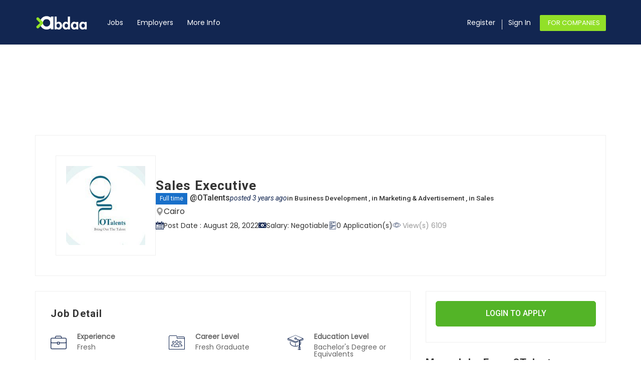

--- FILE ---
content_type: text/html; charset=UTF-8
request_url: https://abdaa.net/job/sales-executive/
body_size: 44806
content:
<!DOCTYPE html>
<html lang="en-US">
<head><meta charset="UTF-8"><script>if(navigator.userAgent.match(/MSIE|Internet Explorer/i)||navigator.userAgent.match(/Trident\/7\..*?rv:11/i)){var href=document.location.href;if(!href.match(/[?&]nowprocket/)){if(href.indexOf("?")==-1){if(href.indexOf("#")==-1){document.location.href=href+"?nowprocket=1"}else{document.location.href=href.replace("#","?nowprocket=1#")}}else{if(href.indexOf("#")==-1){document.location.href=href+"&nowprocket=1"}else{document.location.href=href.replace("#","&nowprocket=1#")}}}}</script><script>(()=>{class RocketLazyLoadScripts{constructor(){this.v="2.0.3",this.userEvents=["keydown","keyup","mousedown","mouseup","mousemove","mouseover","mouseenter","mouseout","mouseleave","touchmove","touchstart","touchend","touchcancel","wheel","click","dblclick","input","visibilitychange"],this.attributeEvents=["onblur","onclick","oncontextmenu","ondblclick","onfocus","onmousedown","onmouseenter","onmouseleave","onmousemove","onmouseout","onmouseover","onmouseup","onmousewheel","onscroll","onsubmit"]}async t(){this.i(),this.o(),/iP(ad|hone)/.test(navigator.userAgent)&&this.h(),this.u(),this.l(this),this.m(),this.k(this),this.p(this),this._(),await Promise.all([this.R(),this.L()]),this.lastBreath=Date.now(),this.S(this),this.P(),this.D(),this.O(),this.M(),await this.C(this.delayedScripts.normal),await this.C(this.delayedScripts.defer),await this.C(this.delayedScripts.async),this.F("domReady"),await this.T(),await this.j(),await this.I(),this.F("windowLoad"),await this.A(),window.dispatchEvent(new Event("rocket-allScriptsLoaded")),this.everythingLoaded=!0,this.lastTouchEnd&&await new Promise((t=>setTimeout(t,500-Date.now()+this.lastTouchEnd))),this.H(),this.F("all"),this.U(),this.W()}i(){this.CSPIssue=sessionStorage.getItem("rocketCSPIssue"),document.addEventListener("securitypolicyviolation",(t=>{this.CSPIssue||"script-src-elem"!==t.violatedDirective||"data"!==t.blockedURI||(this.CSPIssue=!0,sessionStorage.setItem("rocketCSPIssue",!0))}),{isRocket:!0})}o(){window.addEventListener("pageshow",(t=>{this.persisted=t.persisted,this.realWindowLoadedFired=!0}),{isRocket:!0}),window.addEventListener("pagehide",(()=>{this.onFirstUserAction=null}),{isRocket:!0})}h(){let t;function e(e){t=e}window.addEventListener("touchstart",e,{isRocket:!0}),window.addEventListener("touchend",(function i(o){Math.abs(o.changedTouches[0].pageX-t.changedTouches[0].pageX)<10&&Math.abs(o.changedTouches[0].pageY-t.changedTouches[0].pageY)<10&&o.timeStamp-t.timeStamp<200&&(o.target.dispatchEvent(new PointerEvent("click",{target:o.target,bubbles:!0,cancelable:!0,detail:1})),event.preventDefault(),window.removeEventListener("touchstart",e,{isRocket:!0}),window.removeEventListener("touchend",i,{isRocket:!0}))}),{isRocket:!0})}q(t){this.userActionTriggered||("mousemove"!==t.type||this.firstMousemoveIgnored?"keyup"===t.type||"mouseover"===t.type||"mouseout"===t.type||(this.userActionTriggered=!0,this.onFirstUserAction&&this.onFirstUserAction()):this.firstMousemoveIgnored=!0),"click"===t.type&&t.preventDefault(),this.savedUserEvents.length>0&&(t.stopPropagation(),t.stopImmediatePropagation()),"touchstart"===this.lastEvent&&"touchend"===t.type&&(this.lastTouchEnd=Date.now()),"click"===t.type&&(this.lastTouchEnd=0),this.lastEvent=t.type,this.savedUserEvents.push(t)}u(){this.savedUserEvents=[],this.userEventHandler=this.q.bind(this),this.userEvents.forEach((t=>window.addEventListener(t,this.userEventHandler,{passive:!1,isRocket:!0})))}U(){this.userEvents.forEach((t=>window.removeEventListener(t,this.userEventHandler,{passive:!1,isRocket:!0}))),this.savedUserEvents.forEach((t=>{t.target.dispatchEvent(new window[t.constructor.name](t.type,t))}))}m(){this.eventsMutationObserver=new MutationObserver((t=>{const e="return false";for(const i of t){if("attributes"===i.type){const t=i.target.getAttribute(i.attributeName);t&&t!==e&&(i.target.setAttribute("data-rocket-"+i.attributeName,t),i.target["rocket"+i.attributeName]=new Function("event",t),i.target.setAttribute(i.attributeName,e))}"childList"===i.type&&i.addedNodes.forEach((t=>{if(t.nodeType===Node.ELEMENT_NODE)for(const i of t.attributes)this.attributeEvents.includes(i.name)&&i.value&&""!==i.value&&(t.setAttribute("data-rocket-"+i.name,i.value),t["rocket"+i.name]=new Function("event",i.value),t.setAttribute(i.name,e))}))}})),this.eventsMutationObserver.observe(document,{subtree:!0,childList:!0,attributeFilter:this.attributeEvents})}H(){this.eventsMutationObserver.disconnect(),this.attributeEvents.forEach((t=>{document.querySelectorAll("[data-rocket-"+t+"]").forEach((e=>{e.setAttribute(t,e.getAttribute("data-rocket-"+t)),e.removeAttribute("data-rocket-"+t)}))}))}k(t){Object.defineProperty(HTMLElement.prototype,"onclick",{get(){return this.rocketonclick||null},set(e){this.rocketonclick=e,this.setAttribute(t.everythingLoaded?"onclick":"data-rocket-onclick","this.rocketonclick(event)")}})}S(t){function e(e,i){let o=e[i];e[i]=null,Object.defineProperty(e,i,{get:()=>o,set(s){t.everythingLoaded?o=s:e["rocket"+i]=o=s}})}e(document,"onreadystatechange"),e(window,"onload"),e(window,"onpageshow");try{Object.defineProperty(document,"readyState",{get:()=>t.rocketReadyState,set(e){t.rocketReadyState=e},configurable:!0}),document.readyState="loading"}catch(t){console.log("WPRocket DJE readyState conflict, bypassing")}}l(t){this.originalAddEventListener=EventTarget.prototype.addEventListener,this.originalRemoveEventListener=EventTarget.prototype.removeEventListener,this.savedEventListeners=[],EventTarget.prototype.addEventListener=function(e,i,o){o&&o.isRocket||!t.B(e,this)&&!t.userEvents.includes(e)||t.B(e,this)&&!t.userActionTriggered||e.startsWith("rocket-")||t.everythingLoaded?t.originalAddEventListener.call(this,e,i,o):t.savedEventListeners.push({target:this,remove:!1,type:e,func:i,options:o})},EventTarget.prototype.removeEventListener=function(e,i,o){o&&o.isRocket||!t.B(e,this)&&!t.userEvents.includes(e)||t.B(e,this)&&!t.userActionTriggered||e.startsWith("rocket-")||t.everythingLoaded?t.originalRemoveEventListener.call(this,e,i,o):t.savedEventListeners.push({target:this,remove:!0,type:e,func:i,options:o})}}F(t){"all"===t&&(EventTarget.prototype.addEventListener=this.originalAddEventListener,EventTarget.prototype.removeEventListener=this.originalRemoveEventListener),this.savedEventListeners=this.savedEventListeners.filter((e=>{let i=e.type,o=e.target||window;return"domReady"===t&&"DOMContentLoaded"!==i&&"readystatechange"!==i||("windowLoad"===t&&"load"!==i&&"readystatechange"!==i&&"pageshow"!==i||(this.B(i,o)&&(i="rocket-"+i),e.remove?o.removeEventListener(i,e.func,e.options):o.addEventListener(i,e.func,e.options),!1))}))}p(t){let e;function i(e){return t.everythingLoaded?e:e.split(" ").map((t=>"load"===t||t.startsWith("load.")?"rocket-jquery-load":t)).join(" ")}function o(o){function s(e){const s=o.fn[e];o.fn[e]=o.fn.init.prototype[e]=function(){return this[0]===window&&t.userActionTriggered&&("string"==typeof arguments[0]||arguments[0]instanceof String?arguments[0]=i(arguments[0]):"object"==typeof arguments[0]&&Object.keys(arguments[0]).forEach((t=>{const e=arguments[0][t];delete arguments[0][t],arguments[0][i(t)]=e}))),s.apply(this,arguments),this}}if(o&&o.fn&&!t.allJQueries.includes(o)){const e={DOMContentLoaded:[],"rocket-DOMContentLoaded":[]};for(const t in e)document.addEventListener(t,(()=>{e[t].forEach((t=>t()))}),{isRocket:!0});o.fn.ready=o.fn.init.prototype.ready=function(i){function s(){parseInt(o.fn.jquery)>2?setTimeout((()=>i.bind(document)(o))):i.bind(document)(o)}return t.realDomReadyFired?!t.userActionTriggered||t.fauxDomReadyFired?s():e["rocket-DOMContentLoaded"].push(s):e.DOMContentLoaded.push(s),o([])},s("on"),s("one"),s("off"),t.allJQueries.push(o)}e=o}t.allJQueries=[],o(window.jQuery),Object.defineProperty(window,"jQuery",{get:()=>e,set(t){o(t)}})}P(){const t=new Map;document.write=document.writeln=function(e){const i=document.currentScript,o=document.createRange(),s=i.parentElement;let n=t.get(i);void 0===n&&(n=i.nextSibling,t.set(i,n));const c=document.createDocumentFragment();o.setStart(c,0),c.appendChild(o.createContextualFragment(e)),s.insertBefore(c,n)}}async R(){return new Promise((t=>{this.userActionTriggered?t():this.onFirstUserAction=t}))}async L(){return new Promise((t=>{document.addEventListener("DOMContentLoaded",(()=>{this.realDomReadyFired=!0,t()}),{isRocket:!0})}))}async I(){return this.realWindowLoadedFired?Promise.resolve():new Promise((t=>{window.addEventListener("load",t,{isRocket:!0})}))}M(){this.pendingScripts=[];this.scriptsMutationObserver=new MutationObserver((t=>{for(const e of t)e.addedNodes.forEach((t=>{"SCRIPT"!==t.tagName||t.noModule||t.isWPRocket||this.pendingScripts.push({script:t,promise:new Promise((e=>{const i=()=>{const i=this.pendingScripts.findIndex((e=>e.script===t));i>=0&&this.pendingScripts.splice(i,1),e()};t.addEventListener("load",i,{isRocket:!0}),t.addEventListener("error",i,{isRocket:!0}),setTimeout(i,1e3)}))})}))})),this.scriptsMutationObserver.observe(document,{childList:!0,subtree:!0})}async j(){await this.J(),this.pendingScripts.length?(await this.pendingScripts[0].promise,await this.j()):this.scriptsMutationObserver.disconnect()}D(){this.delayedScripts={normal:[],async:[],defer:[]},document.querySelectorAll("script[type$=rocketlazyloadscript]").forEach((t=>{t.hasAttribute("data-rocket-src")?t.hasAttribute("async")&&!1!==t.async?this.delayedScripts.async.push(t):t.hasAttribute("defer")&&!1!==t.defer||"module"===t.getAttribute("data-rocket-type")?this.delayedScripts.defer.push(t):this.delayedScripts.normal.push(t):this.delayedScripts.normal.push(t)}))}async _(){await this.L();let t=[];document.querySelectorAll("script[type$=rocketlazyloadscript][data-rocket-src]").forEach((e=>{let i=e.getAttribute("data-rocket-src");if(i&&!i.startsWith("data:")){i.startsWith("//")&&(i=location.protocol+i);try{const o=new URL(i).origin;o!==location.origin&&t.push({src:o,crossOrigin:e.crossOrigin||"module"===e.getAttribute("data-rocket-type")})}catch(t){}}})),t=[...new Map(t.map((t=>[JSON.stringify(t),t]))).values()],this.N(t,"preconnect")}async $(t){if(await this.G(),!0!==t.noModule||!("noModule"in HTMLScriptElement.prototype))return new Promise((e=>{let i;function o(){(i||t).setAttribute("data-rocket-status","executed"),e()}try{if(navigator.userAgent.includes("Firefox/")||""===navigator.vendor||this.CSPIssue)i=document.createElement("script"),[...t.attributes].forEach((t=>{let e=t.nodeName;"type"!==e&&("data-rocket-type"===e&&(e="type"),"data-rocket-src"===e&&(e="src"),i.setAttribute(e,t.nodeValue))})),t.text&&(i.text=t.text),t.nonce&&(i.nonce=t.nonce),i.hasAttribute("src")?(i.addEventListener("load",o,{isRocket:!0}),i.addEventListener("error",(()=>{i.setAttribute("data-rocket-status","failed-network"),e()}),{isRocket:!0}),setTimeout((()=>{i.isConnected||e()}),1)):(i.text=t.text,o()),i.isWPRocket=!0,t.parentNode.replaceChild(i,t);else{const i=t.getAttribute("data-rocket-type"),s=t.getAttribute("data-rocket-src");i?(t.type=i,t.removeAttribute("data-rocket-type")):t.removeAttribute("type"),t.addEventListener("load",o,{isRocket:!0}),t.addEventListener("error",(i=>{this.CSPIssue&&i.target.src.startsWith("data:")?(console.log("WPRocket: CSP fallback activated"),t.removeAttribute("src"),this.$(t).then(e)):(t.setAttribute("data-rocket-status","failed-network"),e())}),{isRocket:!0}),s?(t.fetchPriority="high",t.removeAttribute("data-rocket-src"),t.src=s):t.src="data:text/javascript;base64,"+window.btoa(unescape(encodeURIComponent(t.text)))}}catch(i){t.setAttribute("data-rocket-status","failed-transform"),e()}}));t.setAttribute("data-rocket-status","skipped")}async C(t){const e=t.shift();return e?(e.isConnected&&await this.$(e),this.C(t)):Promise.resolve()}O(){this.N([...this.delayedScripts.normal,...this.delayedScripts.defer,...this.delayedScripts.async],"preload")}N(t,e){this.trash=this.trash||[];let i=!0;var o=document.createDocumentFragment();t.forEach((t=>{const s=t.getAttribute&&t.getAttribute("data-rocket-src")||t.src;if(s&&!s.startsWith("data:")){const n=document.createElement("link");n.href=s,n.rel=e,"preconnect"!==e&&(n.as="script",n.fetchPriority=i?"high":"low"),t.getAttribute&&"module"===t.getAttribute("data-rocket-type")&&(n.crossOrigin=!0),t.crossOrigin&&(n.crossOrigin=t.crossOrigin),t.integrity&&(n.integrity=t.integrity),t.nonce&&(n.nonce=t.nonce),o.appendChild(n),this.trash.push(n),i=!1}})),document.head.appendChild(o)}W(){this.trash.forEach((t=>t.remove()))}async T(){try{document.readyState="interactive"}catch(t){}this.fauxDomReadyFired=!0;try{await this.G(),document.dispatchEvent(new Event("rocket-readystatechange")),await this.G(),document.rocketonreadystatechange&&document.rocketonreadystatechange(),await this.G(),document.dispatchEvent(new Event("rocket-DOMContentLoaded")),await this.G(),window.dispatchEvent(new Event("rocket-DOMContentLoaded"))}catch(t){console.error(t)}}async A(){try{document.readyState="complete"}catch(t){}try{await this.G(),document.dispatchEvent(new Event("rocket-readystatechange")),await this.G(),document.rocketonreadystatechange&&document.rocketonreadystatechange(),await this.G(),window.dispatchEvent(new Event("rocket-load")),await this.G(),window.rocketonload&&window.rocketonload(),await this.G(),this.allJQueries.forEach((t=>t(window).trigger("rocket-jquery-load"))),await this.G();const t=new Event("rocket-pageshow");t.persisted=this.persisted,window.dispatchEvent(t),await this.G(),window.rocketonpageshow&&window.rocketonpageshow({persisted:this.persisted})}catch(t){console.error(t)}}async G(){Date.now()-this.lastBreath>45&&(await this.J(),this.lastBreath=Date.now())}async J(){return document.hidden?new Promise((t=>setTimeout(t))):new Promise((t=>requestAnimationFrame(t)))}B(t,e){return e===document&&"readystatechange"===t||(e===document&&"DOMContentLoaded"===t||(e===window&&"DOMContentLoaded"===t||(e===window&&"load"===t||e===window&&"pageshow"===t)))}static run(){(new RocketLazyLoadScripts).t()}}RocketLazyLoadScripts.run()})();</script>
    
    <meta name="viewport" content="width=device-width, initial-scale=1">
    <link rel="profile" href="https://gmpg.org/xfn/11">
    
    <title>Sales Executive &#8211; Abdaa</title><link rel="stylesheet" href="https://d2jhcfgvzjqsa8.cloudfront.net/core/cache/fonts/1/google-fonts/css/7/3/0/03dc0cfb42824a49e001ffd603b27.css" data-wpr-hosted-gf-parameters="family=Merriweather%3A400%2C300%2C300italic%2C400italic%2C700%2C700italic%2C900italic%2C900%7CUbuntu%3A400%2C300%2C300italic%2C400italic%2C500%2C500italic%2C700%2C700italic%7CPoppins%7CRoboto&subset=latin&display=swap"/>
<meta name='robots' content='max-image-preview:large' />
	<style>img:is([sizes="auto" i], [sizes^="auto," i]) { contain-intrinsic-size: 3000px 1500px }</style>
	<link rel='dns-prefetch' href='//www.atfawry.com' />
<link rel='dns-prefetch' href='//cdn.canvasjs.com' />
<link rel='dns-prefetch' href='//www.googletagmanager.com' />

<link rel='dns-prefetch' href='//use.fontawesome.com' />
<link rel='dns-prefetch' href='//api.tiles.mapbox.com' />
<link rel='dns-prefetch' href='//api.mapbox.com' />
<link rel='dns-prefetch' href='//d2jhcfgvzjqsa8.cloudfront.net' />

<link href='https://d2jhcfgvzjqsa8.cloudfront.net' rel='preconnect' />



<link data-minify="1" rel='stylesheet' id='dashicons-css' href='https://d2jhcfgvzjqsa8.cloudfront.net/core/cache/min/1/lib/css/dashicons.min.css?rnd=23610' type='text/css' media='all' />
<link data-minify="1" rel='stylesheet' id='elusive-css' href='https://d2jhcfgvzjqsa8.cloudfront.net/core/cache/min/1/core/plugins/menu-icons/vendor/codeinwp/icon-picker/css/types/elusive.min.css?rnd=23610' type='text/css' media='all' />
<link data-minify="1" rel='stylesheet' id='menu-icon-font-awesome-css' href='https://d2jhcfgvzjqsa8.cloudfront.net/core/cache/min/1/core/plugins/menu-icons/css/fontawesome/css/all.min.css?rnd=23610' type='text/css' media='all' />
<link data-minify="1" rel='stylesheet' id='foundation-icons-css' href='https://d2jhcfgvzjqsa8.cloudfront.net/core/cache/min/1/core/plugins/menu-icons/vendor/codeinwp/icon-picker/css/types/foundation-icons.min.css?rnd=23610' type='text/css' media='all' />
<link data-minify="1" rel='stylesheet' id='genericons-css' href='https://d2jhcfgvzjqsa8.cloudfront.net/core/cache/min/1/core/plugins/menu-icons/vendor/codeinwp/icon-picker/css/types/genericons.min.css?rnd=23610' type='text/css' media='all' />
<link rel='stylesheet' id='menu-icons-extra-css' href='https://d2jhcfgvzjqsa8.cloudfront.net/core/modules/0f2c37ef13/css/extra.min.css?rnd=23610' type='text/css' media='all' />
<link rel='stylesheet' id='la-icon-maneger-style-css' href='https://d2jhcfgvzjqsa8.cloudfront.net/storage/la_icon_sets/style.min.css?rnd=23610' type='text/css' media='all' />
<link rel='stylesheet' id='wp-block-library-css' href='https://d2jhcfgvzjqsa8.cloudfront.net/lib/css/dist/block-library/style.min.css?rnd=23610' type='text/css' media='all' />
<style id='classic-theme-styles-inline-css' type='text/css'>
/*! This file is auto-generated */
.wp-block-button__link{color:#fff;background-color:#32373c;border-radius:9999px;box-shadow:none;text-decoration:none;padding:calc(.667em + 2px) calc(1.333em + 2px);font-size:1.125em}.wp-block-file__button{background:#32373c;color:#fff;text-decoration:none}
</style>
<style id='font-awesome-svg-styles-default-inline-css' type='text/css'>
.svg-inline--fa {
  display: inline-block;
  height: 1em;
  overflow: visible;
  vertical-align: -.125em;
}
</style>
<link data-minify="1" rel='stylesheet' id='font-awesome-svg-styles-css' href='https://d2jhcfgvzjqsa8.cloudfront.net/core/cache/min/1/core/uploads/font-awesome/v6.6.0/css/svg-with-js.css?rnd=23610' type='text/css' media='all' />
<style id='font-awesome-svg-styles-inline-css' type='text/css'>
   .wp-block-font-awesome-icon svg::before,
   .wp-rich-text-font-awesome-icon svg::before {content: unset;}
</style>
<style id='global-styles-inline-css' type='text/css'>
:root{--wp--preset--aspect-ratio--square: 1;--wp--preset--aspect-ratio--4-3: 4/3;--wp--preset--aspect-ratio--3-4: 3/4;--wp--preset--aspect-ratio--3-2: 3/2;--wp--preset--aspect-ratio--2-3: 2/3;--wp--preset--aspect-ratio--16-9: 16/9;--wp--preset--aspect-ratio--9-16: 9/16;--wp--preset--color--black: #000000;--wp--preset--color--cyan-bluish-gray: #abb8c3;--wp--preset--color--white: #ffffff;--wp--preset--color--pale-pink: #f78da7;--wp--preset--color--vivid-red: #cf2e2e;--wp--preset--color--luminous-vivid-orange: #ff6900;--wp--preset--color--luminous-vivid-amber: #fcb900;--wp--preset--color--light-green-cyan: #7bdcb5;--wp--preset--color--vivid-green-cyan: #00d084;--wp--preset--color--pale-cyan-blue: #8ed1fc;--wp--preset--color--vivid-cyan-blue: #0693e3;--wp--preset--color--vivid-purple: #9b51e0;--wp--preset--gradient--vivid-cyan-blue-to-vivid-purple: linear-gradient(135deg,rgba(6,147,227,1) 0%,rgb(155,81,224) 100%);--wp--preset--gradient--light-green-cyan-to-vivid-green-cyan: linear-gradient(135deg,rgb(122,220,180) 0%,rgb(0,208,130) 100%);--wp--preset--gradient--luminous-vivid-amber-to-luminous-vivid-orange: linear-gradient(135deg,rgba(252,185,0,1) 0%,rgba(255,105,0,1) 100%);--wp--preset--gradient--luminous-vivid-orange-to-vivid-red: linear-gradient(135deg,rgba(255,105,0,1) 0%,rgb(207,46,46) 100%);--wp--preset--gradient--very-light-gray-to-cyan-bluish-gray: linear-gradient(135deg,rgb(238,238,238) 0%,rgb(169,184,195) 100%);--wp--preset--gradient--cool-to-warm-spectrum: linear-gradient(135deg,rgb(74,234,220) 0%,rgb(151,120,209) 20%,rgb(207,42,186) 40%,rgb(238,44,130) 60%,rgb(251,105,98) 80%,rgb(254,248,76) 100%);--wp--preset--gradient--blush-light-purple: linear-gradient(135deg,rgb(255,206,236) 0%,rgb(152,150,240) 100%);--wp--preset--gradient--blush-bordeaux: linear-gradient(135deg,rgb(254,205,165) 0%,rgb(254,45,45) 50%,rgb(107,0,62) 100%);--wp--preset--gradient--luminous-dusk: linear-gradient(135deg,rgb(255,203,112) 0%,rgb(199,81,192) 50%,rgb(65,88,208) 100%);--wp--preset--gradient--pale-ocean: linear-gradient(135deg,rgb(255,245,203) 0%,rgb(182,227,212) 50%,rgb(51,167,181) 100%);--wp--preset--gradient--electric-grass: linear-gradient(135deg,rgb(202,248,128) 0%,rgb(113,206,126) 100%);--wp--preset--gradient--midnight: linear-gradient(135deg,rgb(2,3,129) 0%,rgb(40,116,252) 100%);--wp--preset--font-size--small: 13px;--wp--preset--font-size--medium: 20px;--wp--preset--font-size--large: 36px;--wp--preset--font-size--x-large: 42px;--wp--preset--spacing--20: 0.44rem;--wp--preset--spacing--30: 0.67rem;--wp--preset--spacing--40: 1rem;--wp--preset--spacing--50: 1.5rem;--wp--preset--spacing--60: 2.25rem;--wp--preset--spacing--70: 3.38rem;--wp--preset--spacing--80: 5.06rem;--wp--preset--shadow--natural: 6px 6px 9px rgba(0, 0, 0, 0.2);--wp--preset--shadow--deep: 12px 12px 50px rgba(0, 0, 0, 0.4);--wp--preset--shadow--sharp: 6px 6px 0px rgba(0, 0, 0, 0.2);--wp--preset--shadow--outlined: 6px 6px 0px -3px rgba(255, 255, 255, 1), 6px 6px rgba(0, 0, 0, 1);--wp--preset--shadow--crisp: 6px 6px 0px rgba(0, 0, 0, 1);}:where(.is-layout-flex){gap: 0.5em;}:where(.is-layout-grid){gap: 0.5em;}body .is-layout-flex{display: flex;}.is-layout-flex{flex-wrap: wrap;align-items: center;}.is-layout-flex > :is(*, div){margin: 0;}body .is-layout-grid{display: grid;}.is-layout-grid > :is(*, div){margin: 0;}:where(.wp-block-columns.is-layout-flex){gap: 2em;}:where(.wp-block-columns.is-layout-grid){gap: 2em;}:where(.wp-block-post-template.is-layout-flex){gap: 1.25em;}:where(.wp-block-post-template.is-layout-grid){gap: 1.25em;}.has-black-color{color: var(--wp--preset--color--black) !important;}.has-cyan-bluish-gray-color{color: var(--wp--preset--color--cyan-bluish-gray) !important;}.has-white-color{color: var(--wp--preset--color--white) !important;}.has-pale-pink-color{color: var(--wp--preset--color--pale-pink) !important;}.has-vivid-red-color{color: var(--wp--preset--color--vivid-red) !important;}.has-luminous-vivid-orange-color{color: var(--wp--preset--color--luminous-vivid-orange) !important;}.has-luminous-vivid-amber-color{color: var(--wp--preset--color--luminous-vivid-amber) !important;}.has-light-green-cyan-color{color: var(--wp--preset--color--light-green-cyan) !important;}.has-vivid-green-cyan-color{color: var(--wp--preset--color--vivid-green-cyan) !important;}.has-pale-cyan-blue-color{color: var(--wp--preset--color--pale-cyan-blue) !important;}.has-vivid-cyan-blue-color{color: var(--wp--preset--color--vivid-cyan-blue) !important;}.has-vivid-purple-color{color: var(--wp--preset--color--vivid-purple) !important;}.has-black-background-color{background-color: var(--wp--preset--color--black) !important;}.has-cyan-bluish-gray-background-color{background-color: var(--wp--preset--color--cyan-bluish-gray) !important;}.has-white-background-color{background-color: var(--wp--preset--color--white) !important;}.has-pale-pink-background-color{background-color: var(--wp--preset--color--pale-pink) !important;}.has-vivid-red-background-color{background-color: var(--wp--preset--color--vivid-red) !important;}.has-luminous-vivid-orange-background-color{background-color: var(--wp--preset--color--luminous-vivid-orange) !important;}.has-luminous-vivid-amber-background-color{background-color: var(--wp--preset--color--luminous-vivid-amber) !important;}.has-light-green-cyan-background-color{background-color: var(--wp--preset--color--light-green-cyan) !important;}.has-vivid-green-cyan-background-color{background-color: var(--wp--preset--color--vivid-green-cyan) !important;}.has-pale-cyan-blue-background-color{background-color: var(--wp--preset--color--pale-cyan-blue) !important;}.has-vivid-cyan-blue-background-color{background-color: var(--wp--preset--color--vivid-cyan-blue) !important;}.has-vivid-purple-background-color{background-color: var(--wp--preset--color--vivid-purple) !important;}.has-black-border-color{border-color: var(--wp--preset--color--black) !important;}.has-cyan-bluish-gray-border-color{border-color: var(--wp--preset--color--cyan-bluish-gray) !important;}.has-white-border-color{border-color: var(--wp--preset--color--white) !important;}.has-pale-pink-border-color{border-color: var(--wp--preset--color--pale-pink) !important;}.has-vivid-red-border-color{border-color: var(--wp--preset--color--vivid-red) !important;}.has-luminous-vivid-orange-border-color{border-color: var(--wp--preset--color--luminous-vivid-orange) !important;}.has-luminous-vivid-amber-border-color{border-color: var(--wp--preset--color--luminous-vivid-amber) !important;}.has-light-green-cyan-border-color{border-color: var(--wp--preset--color--light-green-cyan) !important;}.has-vivid-green-cyan-border-color{border-color: var(--wp--preset--color--vivid-green-cyan) !important;}.has-pale-cyan-blue-border-color{border-color: var(--wp--preset--color--pale-cyan-blue) !important;}.has-vivid-cyan-blue-border-color{border-color: var(--wp--preset--color--vivid-cyan-blue) !important;}.has-vivid-purple-border-color{border-color: var(--wp--preset--color--vivid-purple) !important;}.has-vivid-cyan-blue-to-vivid-purple-gradient-background{background: var(--wp--preset--gradient--vivid-cyan-blue-to-vivid-purple) !important;}.has-light-green-cyan-to-vivid-green-cyan-gradient-background{background: var(--wp--preset--gradient--light-green-cyan-to-vivid-green-cyan) !important;}.has-luminous-vivid-amber-to-luminous-vivid-orange-gradient-background{background: var(--wp--preset--gradient--luminous-vivid-amber-to-luminous-vivid-orange) !important;}.has-luminous-vivid-orange-to-vivid-red-gradient-background{background: var(--wp--preset--gradient--luminous-vivid-orange-to-vivid-red) !important;}.has-very-light-gray-to-cyan-bluish-gray-gradient-background{background: var(--wp--preset--gradient--very-light-gray-to-cyan-bluish-gray) !important;}.has-cool-to-warm-spectrum-gradient-background{background: var(--wp--preset--gradient--cool-to-warm-spectrum) !important;}.has-blush-light-purple-gradient-background{background: var(--wp--preset--gradient--blush-light-purple) !important;}.has-blush-bordeaux-gradient-background{background: var(--wp--preset--gradient--blush-bordeaux) !important;}.has-luminous-dusk-gradient-background{background: var(--wp--preset--gradient--luminous-dusk) !important;}.has-pale-ocean-gradient-background{background: var(--wp--preset--gradient--pale-ocean) !important;}.has-electric-grass-gradient-background{background: var(--wp--preset--gradient--electric-grass) !important;}.has-midnight-gradient-background{background: var(--wp--preset--gradient--midnight) !important;}.has-small-font-size{font-size: var(--wp--preset--font-size--small) !important;}.has-medium-font-size{font-size: var(--wp--preset--font-size--medium) !important;}.has-large-font-size{font-size: var(--wp--preset--font-size--large) !important;}.has-x-large-font-size{font-size: var(--wp--preset--font-size--x-large) !important;}
:where(.wp-block-post-template.is-layout-flex){gap: 1.25em;}:where(.wp-block-post-template.is-layout-grid){gap: 1.25em;}
:where(.wp-block-columns.is-layout-flex){gap: 2em;}:where(.wp-block-columns.is-layout-grid){gap: 2em;}
:root :where(.wp-block-pullquote){font-size: 1.5em;line-height: 1.6;}
</style>
<link data-minify="1" rel='stylesheet' id='careerfy_icons_data_css_default-css' href='https://d2jhcfgvzjqsa8.cloudfront.net/core/cache/min/1/core/plugins/careerfy-framework/icons-manager/assets/default/style.css?rnd=23610' type='text/css' media='all' />
<link rel='stylesheet' id='admin-bar-css' href='https://d2jhcfgvzjqsa8.cloudfront.net/lib/css/admin-bar.min.css?rnd=23610' type='text/css' media='all' />
<style id='admin-bar-inline-css' type='text/css'>

    .canvasjs-chart-credit{
        display: none !important;
    }
    #vtrtsProChart canvas {
    border-radius: 6px;
}

.vtrts-pro-adminbar-weekly-title {
    font-weight: bold;
    font-size: 14px;
    color: #fff;
    margin-bottom: 6px;
}

        #wpadminbar #wp-admin-bar-vtrts_pro_top_button .ab-icon:before {
            content: "\f185";
            color: #1DAE22;
            top: 3px;
        }
    #wp-admin-bar-vtrts_pro_top_button .ab-item {
        min-width: 180px;
    }
    .vtrts-pro-adminbar-dropdown {
        min-width: 340px;
        padding: 18px 18px 12px 18px;
        background: #23282d;
        color: #fff;
        border-radius: 8px;
        box-shadow: 0 4px 24px rgba(0,0,0,0.15);
        margin-top: 10px;
    }
    .vtrts-pro-adminbar-grid {
        display: grid;
        grid-template-columns: 1fr 1fr;
        gap: 18px 18px; /* row-gap column-gap */
        margin-bottom: 18px;
    }
    .vtrts-pro-adminbar-card {
        background: #2c3338;
        border-radius: 8px;
        padding: 18px 18px 12px 18px;
        box-shadow: 0 2px 8px rgba(0,0,0,0.07);
        display: flex;
        flex-direction: column;
        align-items: flex-start;
    }
    /* Extra margin for the right column */
    .vtrts-pro-adminbar-card:nth-child(2),
    .vtrts-pro-adminbar-card:nth-child(4) {
        margin-left: 10px !important;
        padding-left: 10px !important;
        margin-right: 10px !important;
        padding-right : 10px !important;
        margin-top: 10px !important;
    }
    .vtrts-pro-adminbar-card:nth-child(1),
    .vtrts-pro-adminbar-card:nth-child(3) {
        margin-left: 10px !important;
        padding-left: 10px !important;
        margin-top: 10px !important;
    }
    /* Extra margin for the bottom row */
    .vtrts-pro-adminbar-card:nth-child(3),
    .vtrts-pro-adminbar-card:nth-child(4) {
        margin-top: 6px !important;
        padding-top: 6px !important;
        margin-top: 10px !important;
    }
    .vtrts-pro-adminbar-card-title {
        font-size: 14px;
        font-weight: 800;
        margin-bottom: 6px;
        color: #fff;
    }
    .vtrts-pro-adminbar-card-value {
        font-size: 22px;
        font-weight: bold;
        color: #1DAE22;
        margin-bottom: 4px;
    }
    .vtrts-pro-adminbar-card-sub {
        font-size: 12px;
        color: #aaa;
    }
    .vtrts-pro-adminbar-btn-wrap {
        text-align: center;
        margin-top: 8px;
    }

    #wp-admin-bar-vtrts_pro_top_button .ab-item{
    min-width: 80px !important;
        padding: 0px !important;
    .vtrts-pro-adminbar-btn {
        display: inline-block;
        background: #1DAE22;
        color: #fff !important;
        font-weight: bold;
        padding: 8px 28px;
        border-radius: 6px;
        text-decoration: none;
        font-size: 15px;
        transition: background 0.2s;
        margin-top: 8px;
    }
    .vtrts-pro-adminbar-btn:hover {
        background: #15991b;
        color: #fff !important;
    }

    .vtrts-pro-adminbar-dropdown-wrap { min-width: 0; padding: 0; }
    #wpadminbar #wp-admin-bar-vtrts_pro_top_button .vtrts-pro-adminbar-dropdown { display: none; position: absolute; left: 0; top: 100%; z-index: 99999; }
    #wpadminbar #wp-admin-bar-vtrts_pro_top_button:hover .vtrts-pro-adminbar-dropdown { display: block; }
    
        .ab-empty-item #wp-admin-bar-vtrts_pro_top_button-default .ab-empty-item{
    height:0px !important;
    padding :0px !important;
     }
            #wpadminbar .quicklinks .ab-empty-item{
        padding:0px !important;
    }
    .vtrts-pro-adminbar-dropdown {
    min-width: 340px;
    padding: 18px 18px 12px 18px;
    background: #23282d;
    color: #fff;
    border-radius: 12px; /* more rounded */
    box-shadow: 0 8px 32px rgba(0,0,0,0.25); /* deeper shadow */
    margin-top: 10px;
}

.vtrts-pro-adminbar-btn-wrap {
    text-align: center;
    margin-top: 18px; /* more space above */
}

.vtrts-pro-adminbar-btn {
    display: inline-block;
    background: #1DAE22;
    color: #fff !important;
    font-weight: bold;
    padding: 5px 22px;
    border-radius: 8px;
    text-decoration: none;
    font-size: 17px;
    transition: background 0.2s, box-shadow 0.2s;
    margin-top: 8px;
    box-shadow: 0 2px 8px rgba(29,174,34,0.15);
    text-align: center;
    line-height: 1.6;
    
}
.vtrts-pro-adminbar-btn:hover {
    background: #15991b;
    color: #fff !important;
    box-shadow: 0 4px 16px rgba(29,174,34,0.25);
}
    


</style>
<style id='woocommerce-inline-inline-css' type='text/css'>
.woocommerce form .form-row .required { visibility: visible; }
</style>
<link rel='stylesheet' id='jobsearch-ads-management-styles-css' href='https://d2jhcfgvzjqsa8.cloudfront.net/core/modules/cfe0121a95/modules/ads-management/css/ads-management.css?rnd=23610' type='text/css' media='all' />
<link data-minify="1" rel='stylesheet' id='brands-styles-css' href='https://d2jhcfgvzjqsa8.cloudfront.net/core/cache/min/1/core/plugins/woocommerce/assets/css/brands.css?rnd=23610' type='text/css' media='all' />
<link data-minify="1" rel='stylesheet' id='font-awesome-official-css' href='https://d2jhcfgvzjqsa8.cloudfront.net/core/cache/min/1/releases/v6.6.0/css/all.css?rnd=23610' type='text/css' media='all' crossorigin="anonymous" />
<link data-minify="1" rel='stylesheet' id='jquery-ui-css' href='https://d2jhcfgvzjqsa8.cloudfront.net/core/cache/min/1/core/plugins/wp-jobsearch/admin/css/jquery-ui.css?rnd=23610' type='text/css' media='all' />
<link data-minify="1" rel='stylesheet' id='fancybox-css' href='https://d2jhcfgvzjqsa8.cloudfront.net/core/cache/min/1/core/plugins/wp-jobsearch/css/fancybox.css?rnd=23610' type='text/css' media='all' />
<link data-minify="1" rel='stylesheet' id='wp-jobsearch-flaticon-css' href='https://d2jhcfgvzjqsa8.cloudfront.net/core/cache/min/1/core/plugins/wp-jobsearch/icon-picker/css/flaticon.css?rnd=23610' type='text/css' media='all' />
<link data-minify="1" rel='stylesheet' id='wp-jobsearch-font-awesome-css' href='https://d2jhcfgvzjqsa8.cloudfront.net/core/cache/min/1/core/plugins/wp-jobsearch/icon-picker/css/font-awesome.css?rnd=23610' type='text/css' media='all' />
<link data-minify="1" rel='stylesheet' id='wp-jobsearch-selectize-def-css' href='https://d2jhcfgvzjqsa8.cloudfront.net/core/cache/min/1/core/plugins/wp-jobsearch/css/selectize.default.css?rnd=23610' type='text/css' media='all' />
<link data-minify="1" rel='stylesheet' id='mapbox-style-css' href='https://d2jhcfgvzjqsa8.cloudfront.net/core/cache/min/1/mapbox-gl-js/v1.6.0/mapbox-gl.css?rnd=23610' type='text/css' media='all' />
<link data-minify="1" rel='stylesheet' id='mapbox-geocoder-style-css' href='https://d2jhcfgvzjqsa8.cloudfront.net/core/cache/min/1/mapbox-gl-js/plugins/mapbox-gl-geocoder/v4.4.2/mapbox-gl-geocoder.css?rnd=23610' type='text/css' media='all' />
<link data-minify="1" rel='stylesheet' id='mapbox-directions-style-css' href='https://d2jhcfgvzjqsa8.cloudfront.net/core/cache/min/1/mapbox-gl-js/plugins/mapbox-gl-directions/v4.0.2/mapbox-gl-directions.css?rnd=23610' type='text/css' media='all' />
<link data-minify="1" rel='stylesheet' id='jobsearch-intlTelInput-css' href='https://d2jhcfgvzjqsa8.cloudfront.net/core/cache/min/1/core/plugins/wp-jobsearch/css/intlTelInput.css?rnd=23610' type='text/css' media='all' />
<link data-minify="1" rel='stylesheet' id='wp-jobsearch-css-css' href='https://d2jhcfgvzjqsa8.cloudfront.net/core/cache/min/1/core/plugins/wp-jobsearch/css/plugin.css?rnd=23610' type='text/css' media='all' />
<link data-minify="1" rel='stylesheet' id='plugin-responsive-styles-css' href='https://d2jhcfgvzjqsa8.cloudfront.net/core/cache/min/1/core/plugins/wp-jobsearch/css/plugin-responsive.css?rnd=23610' type='text/css' media='all' />
<link data-minify="1" rel='stylesheet' id='jobsearch-patch-css' href='https://d2jhcfgvzjqsa8.cloudfront.net/core/cache/min/1/core/plugins/wp-jobsearch/css/patch.css?rnd=23610' type='text/css' media='all' />
<link data-minify="1" rel='stylesheet' id='datetimepicker-style-css' href='https://d2jhcfgvzjqsa8.cloudfront.net/core/cache/min/1/core/plugins/wp-jobsearch/css/jquery.datetimepicker.css?rnd=23610' type='text/css' media='all' />
<link data-minify="1" rel='stylesheet' id='jobsearch-tag-it-css' href='https://d2jhcfgvzjqsa8.cloudfront.net/core/cache/min/1/core/plugins/wp-jobsearch/css/jquery.tagit.css?rnd=23610' type='text/css' media='all' />
<link rel='stylesheet' id='dropzone-style-css' href='https://d2jhcfgvzjqsa8.cloudfront.net/core/modules/cfe0121a95/css/dropzone.min.css?rnd=23610' type='text/css' media='all' />
<link data-minify="1" rel='stylesheet' id='careerfy-slick-slider-css' href='https://d2jhcfgvzjqsa8.cloudfront.net/core/cache/min/1/core/plugins/careerfy-framework/css/slick-slider.css?rnd=23610' type='text/css' media='all' />
<link data-minify="1" rel='stylesheet' id='careerfy-mediaelementplayer-css' href='https://d2jhcfgvzjqsa8.cloudfront.net/core/cache/min/1/core/plugins/careerfy-framework/build/mediaelementplayer.css?rnd=23610' type='text/css' media='all' />
<link data-minify="1" rel='stylesheet' id='careerfy-styles-css' href='https://d2jhcfgvzjqsa8.cloudfront.net/core/cache/min/1/core/plugins/careerfy-framework/css/careerfy-styles.css?rnd=23610' type='text/css' media='all' />
<link data-minify="1" rel='stylesheet' id='careerfy-elementor-css' href='https://d2jhcfgvzjqsa8.cloudfront.net/core/cache/min/1/core/plugins/careerfy-framework/css/elementer-style.css?rnd=23610' type='text/css' media='all' />
<link data-minify="1" rel='stylesheet' id='bootstrap-css' href='https://d2jhcfgvzjqsa8.cloudfront.net/core/cache/min/1/core/themes/careerfy/css/bootstrap.css?rnd=23610' type='text/css' media='all' />
<link data-minify="1" rel='stylesheet' id='font-awesome-css' href='https://d2jhcfgvzjqsa8.cloudfront.net/core/cache/min/1/core/plugins/elementor/assets/lib/font-awesome/css/font-awesome.min.css?rnd=23610' type='text/css' media='all' />
<link data-minify="1" rel='stylesheet' id='careerfy-flaticon-css' href='https://d2jhcfgvzjqsa8.cloudfront.net/core/cache/min/1/core/themes/careerfy/css/flaticon.css?rnd=23610' type='text/css' media='all' />
<link data-minify="1" rel='stylesheet' id='woocommerce-styles-css' href='https://d2jhcfgvzjqsa8.cloudfront.net/core/cache/min/1/core/themes/careerfy/css/woocommerce.css?rnd=23610' type='text/css' media='all' />
<link data-minify="1" rel='stylesheet' id='careerfy-style-css' href='https://d2jhcfgvzjqsa8.cloudfront.net/core/cache/min/1/core/themes/careerfy/style.css?rnd=23610' type='text/css' media='all' />
<link data-minify="1" rel='stylesheet' id='wp-jobsearch-plugin-css' href='https://d2jhcfgvzjqsa8.cloudfront.net/core/cache/min/1/core/themes/careerfy/css/wp-jobsearch-plugin.css?rnd=23610' type='text/css' media='all' />
<link data-minify="1" rel='stylesheet' id='careerfy-common-detail-css' href='https://d2jhcfgvzjqsa8.cloudfront.net/core/cache/min/1/core/themes/careerfy/css/common-detail.css?rnd=23610' type='text/css' media='all' />
<link data-minify="1" rel='stylesheet' id='careerfy-responsive-css' href='https://d2jhcfgvzjqsa8.cloudfront.net/core/cache/min/1/core/themes/careerfy/css/responsive.css?rnd=23610' type='text/css' media='all' />
<noscript></noscript><noscript></noscript><link data-minify="1" rel='stylesheet' id='careerfy-custom-styles-css' href='https://d2jhcfgvzjqsa8.cloudfront.net/core/cache/min/1/core/themes/careerfy/css/custom-styles.css?rnd=23610' type='text/css' media='all' />
<style id='careerfy-custom-styles-inline-css' type='text/css'>


    /* Plugin ThemeColor */
    .jobsearch-color,.jobsearch-colorhover:hover,.widget_nav_manu ul li:hover a,.widget_nav_manu ul li:hover a:before,
    .categories-list ul li i,li:hover .jobsearch-blog-grid-text h2 a,li:hover .jobsearch-read-more,.jobsearch-filterable ul li:hover a,.jobsearch-job-tag a,.jobsearch-list-option ul li a:hover,.jobsearch-jobdetail-postinfo,
    .jobsearch-jobdetail-options li i,.jobsearch-jobdetail-btn,.jobsearch-jobdetail-services i,.jobsearch-list-style-icon li i,.widget_view_jobs_btn,.jobsearch-employer-list small,.jobsearch-employer-list-btn,
    .jobsearch-employer-grid figcaption small,.jobsearch-fileUpload span,.jobsearch-managejobs-appli,.jobsearch-transactions-tbody small,.jobsearch-resumes-subtitle a,.jobsearch-employer-confitmation a,
    .jobsearch-candidate-default-text h2 i,.jobsearch-candidate-default-btn,.jobsearch-candidate-grid figure figcaption p a,.jobsearch_candidate_info p a,.jobsearch-candidate-download-btn,.show-toggle-filter-list,
    .jobsearch-employer-dashboard-nav ul li:hover a,.jobsearch-employer-dashboard-nav ul li.active a,.jobsearch-candidate-savedjobs tbody td span,.jobsearch-cvupload-file span,.jobsearch-modal .modal-close:hover,
    .jobsearch-box-title span,.jobsearch-user-form-info p a,.jobsearch-services-classic span i,.widget_faq ul li:hover a,.grab-classic-priceplane ul li.active i,.jobsearch-classic-priceplane.active .jobsearch-classic-priceplane-btn,
    .jobsearch-plain-services i,.jobsearch-packages-priceplane ul li i,.jobsearch-additional-priceplane-btn,.contact-service i,.jobsearch-filterable ul li:hover a i,.jobsearch-login-box form a:hover,.jobsearch-resume-addbtn:hover,.img-icons a,.jobsearch-description ul li:before,.jobsearch-employer-list small a,.jobsearch-employer-wrap-section .jobsearch-candidate-grid figure figcaption span,.jobsearch-load-more a,.jobsearch-jobdetail-btn:hover,.tabs-list li:hover a,
    .tabs-list li.active a,.sort-list-view a.active,.sort-list-view a:hover,.jobsearch-applied-job-btns .more-actions:hover,.jobsearch-applied-job-btns .more-actions:hover i,.jobsearch-profile-title h2,
    .jobsearch-typo-wrap .jobsearch-findmap-btn, .jobsearch-employer-profile-form .jobsearch-findmap-btn,.jobsearch-filterable-select select, #top .jobsearch-filterable-select select,.jobsearch-candidate-title i,
    .jobsearch-candidate-timeline-text span,.jobsearch-candidate-timeline small,.jobsearch_candidate_info small,.careerfy-employer-grid-btn,.jobsearch-employerdetail-btn,.jobsearch-typo-wrap .main-tab-section .jobsearch-employer-profile-submit:hover,.jobsearch-applied-jobs-text span,.jobsearch-employer-dashboard-nav ul li:hover i,.jobsearch-employer-dashboard-nav ul li.active i,.jobsearch-applied-job-btns .more-actions.open-options,
    .jobsearch-applied-job-btns .more-actions.open-options i,.restrict-candidate-sec a:hover,.skills-perc small,.get-skill-detail-btn:hover,.percent-num,.jobsearch-filterable-select .selectize-control.single .selectize-input input,
    .jobsearch-filterable-select .item,.jobsearch-list-option ul li.job-company-name a,.adv-srch-toggler a,.post-secin a,.show-all-results a:hover,
    .jobsearch-typo-wrap .jobsearch-add-review-con input[type="submit"]:hover,.careerfy-contact-form input[type="submit"]:hover,.jobsearch-user-form input[type="submit"]:hover,
    .jobsearch-employer-profile-submit:hover,.widget_contact_form input[type="submit"]:hover,.careerfy-company-name a,.careerfy-joblisting-wrap:hover .careerfy-joblisting-text h2 a,.careerfy-more-view4-btn a:hover,
    .careerfy-banner-search-eight input[type="submit"]:hover,.careerfy-blog-view6-btn:hover,.careerfy-view7-priceplane-btn:hover,.jobsearch-subs-detail,.careerfy-candidatedetail-services ul li i,
    .careerfy-footernine-newslatter-inner input[type="submit"]:hover, .careerfy-backto-top:hover, .careerfy-loadmore-listingsbtn a, .careerfy-loadmore-ninebtn a,.careerfy-thirteen-banner-caption h2 small,
    .careerfy-explore-jobs-links ul li:hover a,.careerfy-jobslatest-list li:hover figcaption h2 a,.careerfy-headerfifteen-user > li > a:hover,.careerfy-headersixteen-btn:hover,.careerfy-sixteen-jobs-links ul li:hover a,.careerfy-sixteen-jobs-links ul li.active a,.careerfy-sixteen-candidate-grid-bottom .careerfy-featured-candidates-loc i,.careerfy-sixteen-priceplan.active span,.careerfy-footer-sixteen .widget_nav_menu ul li:hover a,.copyright-sixteen p a,
    #JobSearchNonuserApplyModal i.jobsearch-icon.jobsearch-upload,.jobsearch-drpzon-con .upload-icon-con i,.jobsearch-drpzon-con .jobsearch-drpzon-btn,.jobsearch-drag-dropcustom .jobsearch-drpzon-btn i,/*Update*/
.jobsearch-sort-section .selectize-input,.careerfy-jobdetail-btn,a.careerfy-jobdetail-btn:hover,.jobsearch-send-email-popup-btn,.jobsearch-drpzon-con .jobsearch-drpzon-btn,
.jobsearch-drag-dropcustom .jobsearch-drpzon-btn i,.jobsearch-user-form i.jobsearch-icon,.jobsearch-candidate-timeline-text span,.jobsearch-candidate-timeline small,.jobsearch-candidate-title i,
.jobsearch_candidate_info small,.jobsearch-employerdetail-btn,.jobsearch-profile-title h2,.jobsearch-typo-wrap .jobsearch-findmap-btn, .jobsearch-employer-profile-form .jobsearch-findmap-btn,
.jobsearch-employer-dashboard-nav ul li:hover i, .jobsearch-employer-dashboard-nav ul li.active i, .jobsearch-employer-dashboard-nav ul li:hover a, .jobsearch-employer-dashboard-nav ul li.active a,
.jobsearch-typo-wrap .main-tab-section .jobsearch-employer-profile-submit:hover, .other-lang-translate-post:hover,.jobsearch-employer-profile-form .upload-port-img-btn,.jobsearch-resume-education span,
.jobsearch-applied-jobs-text span,.jobsearch-empmember-add-popup:hover,.categories-list ul li i,.jobsearch-filterable ul li:hover a,.jobsearch-filterable ul li:hover a i,.jobsearch-filterable-select:after,
.show-toggle-filter-list:hover,.jobsearch-seemore,.show-toggle-filter-list,.jobsearch-jobdetail-postinfo,.jobsearch-jobdetail-options li i,.jobsearch-jobdetail-btn:hover,.jobsearch-jobdetail-btn,
.jobsearch-jobdetail-services i,.jobsearch-description ul li:before,.jobsearch-description ul li i,.jobsearch_apply_job span,.jobsearch_box_view_jobs_btn,.jobsearch-employer-list small,.jobsearch-employer-list-btn,
.jobsearch-payments-checkbox input[type="checkbox"]:checked + label span:before,
.jobsearch-payments-checkbox input[type="checkbox"] + label:hover span:before,
.jobsearch-payments-checkbox input[type="radio"]:checked + label span:before,
.jobsearch-payments-checkbox input[type="radio"] + label:hover span:before,.jobsearch-candidate-default-text ul li a.jobsearch-candidate-default-studio,
.jobsearch-candidate-grid figure figcaption p a a,.aplicants-grid-inner-con p a,.short-li-icons li a,.register-form:hover,.careerfy-candidatedetail-text3-btn:hover,
.careerfy-candidate-timeline-two-text span,.candidate-detail4-timeline-thumb small,.careerfy-candidate-title i,li:hover .careerfy-services-twentytwo-btn,.lodmore-notifics-btnsec a:hover,.lodmore-jobs-btnsec a:hover,
.careerfy-candidate-style8-title,.careerfy-candidate-style8-loc i,li:hover .careerfy-candidate-style8-detail,.hder-notifics-count,.hdernotifics-after-con a:hover,.hdernotifics-after-con a,.careerfy-jobs-style9-title,
.careerfy-jobs-style9-options,.careerfy-jobs-box2 .shortlist_job_btn:hover,.careerfy-jobdetail-style5-content-list h2,.careerfy-jobdetail-btn-style5,.jobsearch-employer-followin-btn,.careerfy-content-title-style5 h2,
.careerfy-candidate-cta-btn a,.careerfy-candidate-info-inner-style5 h2,.careerfy-candidate-detail5-tablink ul li.active a,.careerfy-candidate-title-style5 h2,.careerfy-candiate-services-style5 i,
.careerfy-candidate-style5-contact-form input[type="submit"]:hover,.careerfy-twentyone-search-tabs .careerfy-search-twentyone-tabs-nav li a,.careerfy-services-twentyone li:hover i,.jobsearch-style9-custom-fields li,
#jobsearch-chat-container .jobsearch-chat-nav li.active a,#jobsearch-chat-container .jobsearch-chat-nav li a:hover,.careerfy-header-twenty-user>li:hover>a,.addnew-aplyquestbtn-con button:hover,.jobsearch-showpass-btn,
.jobsearch-add-job-to-favourite.jobsearch-job-like i,.jobsearch-add-job-to-favourite.careerfy-job-like i,.jobsearch-add-job-to-favourite.featured-jobs-grid-like i,a.show-allskills-pop,
.slideview-item:hover h2 a,.careerfy-categories-grideleven a:hover strong,.tab-explore-jobs-links ul li:hover a,.careerfy-tabs-browse-btn a,.tab-explore-jobs-links ul li.morejobs-link a,
.tabtitle-desktop strong,.careerfy-like-list10 a,.emplist-btns-con a,.jobsearch_box_contact_form input[type="submit"]:hover,.verif-terms-con p a,
.jobsearch-imgcropi-btncon a.btn:hover,.embed-code-getbtncon a:hover,.jobsearch-view1-candidate-style a.jobsearch-candidate-download-btn:hover,strong.jobsearch-cand-jobtitle,
.jobsearch-typo-wrap .jobsearch-banner-search button:hover,.jobsearch-banner-search ul li.jobsearch-banner-submit:hover button i,.careerfy-browsejobs-links ul li.morejobs-link a {
    color: #122651;
    }
    .jobsearch-bgcolor,.jobsearch-bgcolorhover:hover,.jobsearch-banner-search ul li.jobsearch-banner-submit button,.jobsearch-plain-btn a,.jobsearch-testimonial-slider .slick-arrow:hover,
    .jobsearch-featured-label,.jobsearch-job-like:hover,.jobsearch-pagination-blog ul li:hover a, .jobsearch-pagination-blog ul li:hover span,.jobsearch-jobdetail-view,.jobsearch-jobdetail-tags a:hover,.jobsearch-employer-list-btn:hover,
    ul li:hover .jobsearch-employer-grid-btn,.widget_contact_form input[type="submit"],.jobsearch-fileUpload:hover span,.jobsearch-resumes-options li:hover a,.jobsearch-employer-jobnav ul li:hover i,.jobsearch-employer-jobnav ul li.active i,
    .jobsearch-employer-jobnav ul li.active ~ li.active:after,.jobsearch-employer-jobnav ul li.active:nth-child(2):after,.jobsearch-employer-jobnav ul li.active:nth-child(3):after,.jobsearch-employer-confitmation a:hover,
    .jobsearch-candidate-default-btn:hover,.jobsearch-candidate-download-btn:hover,.jobsearch-add-popup input[type="submit"],.jobsearch-user-form input[type="submit"],.jobsearch-classic-services ul li:hover i,
    .jobsearch-service-slider .slick-arrow:hover,.jobsearch-classic-priceplane-btn,.jobsearch-classic-priceplane.active,.active .jobsearch-simple-priceplane-basic a,.jobsearch-packages-priceplane-btn,
    .jobsearch-additional-priceplane.active h2,.jobsearch-additional-priceplane.active .jobsearch-additional-priceplane-btn,.jobsearch-contact-info-sec,.jobsearch-contact-form input[type="submit"],.contact-service a,
    .jobsearch-employer-profile-form .jobsearch-findmap-btn:hover,.jobsearch-login-box form input[type="submit"],.jobsearch-login-box form .jobsearch-login-submit-btn, .jobsearch-login-box form .jobsearch-reset-password-submit-btn,
    .jobsearch-login-box form .jobsearch-register-submit-btn,.jobsearch-radio-checkbox input[type="radio"]:checked+label,.jobsearch-radio-checkbox input[type="radio"]:hover+label,.jobsearch-load-more a:hover,
    .jobsearch-typo-wrap .jobsearch-add-review-con input[type="submit"],.email-jobs-top,.jobalert-submit,.tabs-list li a:before,.sort-list-view a:before,.more-actions,.preview-candidate-profile:hover,
    .jobsearch-typo-wrap .ui-widget-header,.jobsearch-typo-wrap .ui-state-default, .jobsearch-typo-wrap .ui-widget-content .ui-state-default,.jobsearch-checkbox input[type="checkbox"]:checked + label span, .jobsearch-checkbox input[type="checkbox"] + label:hover span, .jobsearch-checkbox input[type="radio"]:checked + label span, .jobsearch-checkbox input[type="radio"] + label:hover span,.jobsearch-candidate-timeline small:after,
    .jobsearch_progressbar .bar,.jobsearch-employerdetail-btn:hover,.jobsearch-typo-wrap .jobsearch-employer-profile-submit,.sort-select-all label:after, .candidate-select-box label:after,
    .jobsearch-resume-addbtn,.jobsearch-cvupload-file:hover span,.restrict-candidate-sec a,.get-skill-detail-btn,.profile-improve-con ul li small,.complet-percent .percent-bar span,.wpcf7-form input[type="submit"],
    .jobsearch_searchloc_div .jobsearch_google_suggestions:hover,.jobsearch_searchloc_div .jobsearch_location_parent:hover,.show-all-results a,.jobsearch-jobdetail-btn.active:hover,.jobsearch-checkbox li:hover .filter-post-count,
    .careerfy-more-view4-btn a,.careerfy-banner-search-eight input[type="submit"],.careerfy-blog-view6-btn,.careerfy-view7-priceplane-btn,.jobsearch-addreview-form input[type="submit"],
    .careerfy-footernine-newslatter-inner input[type="submit"], .careerfy-footer-nine-social li a:after, .careerfy-backto-top, .careerfy-loadmore-listingsbtn a:hover, .careerfy-loadmore-ninebtn a:hover,
    .careerfy-categories-classic-slider .slick-arrow:hover,.careerfy-headersixteen-btn,.careerfy-sixteen-banner form input[type="submit"],.careerfy-sixteen-banner-tags a:hover,
    .careerfy-sixteen-jobs-grid-like:hover,.careerfy-sixteen-jobs-slider .slick-dots li.slick-active button,.careerfy-sixteen-parallex-btn:hover,.careerfy-sixteen-parallex-btn.active,.careerfy-sixteen-topcompanies-slider .slick-dots li.slick-active button,li:hover .careerfy-sixteen-candidate-grid-like,.careerfy-sixteen-candidate-grid-btn.active,.careerfy-sixteen-candidate-slider .slick-dots li.slick-active button,
    .careerfy-sixteen-priceplan:hover .careerfy-sixteen-priceplan-btn,.careerfy-sixteen-priceplan.active .careerfy-sixteen-priceplan-btn,.jobsearch-drpzon-con:hover .jobsearch-drpzon-btn,/*Update*/
.jobsearch-checkbox input[type="checkbox"]:checked + label span,
.jobsearch-checkbox input[type="checkbox"] + label:hover span,
.jobsearch-checkbox input[type="radio"]:checked + label span,
.jobsearch-checkbox input[type="radio"] + label:hover span,
.jobsearch-pagination-blog ul li:hover a,
.jobsearch-pagination-blog ul li:hover span,
.jobsearch-pagination-blog ul li span.current,.jobsearch-typo-wrap .ui-widget-header,.jobsearch-typo-wrap .ui-state-default, .jobsearch-typo-wrap .ui-widget-content .ui-state-default,
.jobsearch-drpzon-con:hover .jobsearch-drpzon-btn,.jobsearch-candidate-timeline small:after,.jobsearch-employerdetail-btn:hover,.jobsearch-typo-wrap .jobsearch-employer-profile-submit,
.other-lang-translate-post,.jobsearch-resume-addbtn,.jobsearch-employer-profile-form .upload-port-img-btn:hover,.suggested-skills li:hover,.jobsearch-empmember-add-popup,.dash-hdtabchng-btn,
.addcand-databy-emp,.alret-submitbtn-con a.jobsearch-savejobalrts-sbtn,.jobsearch-jobdetail-view,.jobsearch-jobdetail-tags a:hover,.jobsearch-employer-list-btn:hover,.jobsearch-company-photo .jobsearch-fileUpload span,
.jobsearch-typo-wrap button:hover, .jobsearch-typo-wrap button:focus, .jobsearch-typo-wrap input[type="button"]:hover, .jobsearch-typo-wrap input[type="button"]:focus,
.jobsearch-typo-wrap input[type="submit"]:hover, .jobsearch-typo-wrap input[type="submit"]:focus,.jobsearch-cvupload-file:hover span,.salary-type-radio input[type="radio"]:checked + label span,
.demo-login-pbtns .active .jobsearch-demo-login-btn,.demo-login-pbtns .jobsearch-demo-login-btn:hover,.jobsearch-file-attach-sec li:hover .file-download-btn,.careerfy-candidatedetail-text3-btn,
.candidate-detail-two-subheader-btn:hover,.careerfy-candidate-detail4-subheader-btn,.careerfy-services-twentytwo-inner i,.careerfy-services-twentytwo-btn,.careerfy-services-twentytwo-style2-btn,
.careerfy-services-twentytwo-style2-content h2:before,.lodmore-notifics-btnsec a,.slick-current.slick-active .careerfy-testimonial-twentytwo-inner p,.lodmore-jobs-btnsec a,.careerfy-style8-candidate-like,.careerfy-candidate-style8-detail,.hdernotifics-after-con a:hover,.careerfy-jobs-box2 .shortlist_job_btn,.careerfy-jobdetail-style5-btns a:hover,.careerfy-jobdetail-style5-content-list ul li a.job-view-map,
.careerfy-jobdetail-btn-style5:hover,.careerfy-jobdetail-style5-email:hover,.careerfy-header-two li.jobsearch-usernotifics-menubtn > a,.jobsearch-employer-followin-btn:hover,
.careerfy-content-title-style5 h2:before,.careerfy-jobdetail-services-style5 i,.careerfy-candidate-cta-btn a:hover,.careerfy-candidate-detail5-tablink ul li.active a:before,
.careerfy-candidate-title-style5 h2:before,.careerfy-candidate-education-info:before,.careerfy-candidate-style5-contact-form input[type="submit"],
.careerfy-twentyone-search-tabs .careerfy-search-twentyone-tabs-nav li a:before,#jobsearch-chat-container .jobsearch-chat-nav li a:before,.jobsearch-chat-users-list li:before,
.jobsearch-chat-typing-wrapper input[type="submit"],.quest-typecon-leftsec i,.addnew-questtypes-btnsiner a:hover i,.addnew-aplyquestbtn-con button,.addnew-questtypes-btnsiner a.active-type-itm i,
.quests-item-answer p a,.jobsearch-applics-filterscon input.applics-filter-formbtn,.jobsearch-job-like,.careerfy-job-like,.featured-jobs-grid-like,.jobsearch-popupplan-btn a,.skill-pop-btns a,
.slideview-list-inner a.slidjobs-list-btn,.careerfy-slidejobs-list .swiper-button-prev-jobs, .careerfy-slidejobs-list .swiper-button-next-jobs,
.careerfy-tabs-browse-btn a:hover,.elementor-widget-explore_jobs_tabs .elementor-tabs-content-wrapper div.elementor-tab-title,.careerfy-like-list10 a:hover,.emplist-btns-con a:hover,
.jobsearch_box_contact_form input[type="submit"],.jobsearch-view1-candidate-style a.jobsearch-candidate-download-btn {
    background-color: #122651;
    }

    .jobsearch-bordercolor,.jobsearch-bordercolorhover:hover,.jobsearch-jobdetail-btn,.jobsearch-employer-list-btn,.jobsearch-fileUpload span,.jobsearch-employer-confitmation a,.jobsearch-candidate-default-btn,
    .jobsearch-candidate-download-btn,.jobsearch-cvupload-file span,.active .jobsearch-simple-priceplane-basic a,.jobsearch-additional-priceplane-btn,.jobsearch-resume-addbtn,.jobsearch-load-more a,
    .more-actions,.jobsearch-typo-wrap .ui-state-default, .jobsearch-typo-wrap .ui-widget-content .ui-state-default,.jobsearch-typo-wrap .jobsearch-findmap-btn, .jobsearch-employer-profile-form .jobsearch-findmap-btn,
    .jobsearch-checkbox input[type="checkbox"]:checked + label span, .jobsearch-checkbox input[type="checkbox"] + label:hover span, .jobsearch-checkbox input[type="radio"]:checked + label span, .jobsearch-checkbox input[type="radio"] + label:hover span,.jobsearch-jobdetail-btn.active,.jobsearch-employerdetail-btn,.jobsearch-typo-wrap .jobsearch-employer-profile-submit,.restrict-candidate-sec a,.get-skill-detail-btn,
    .jobsearch-banner-search .adv-search-options .ui-widget-content .ui-state-default,.jobsearch-banner-search ul li.jobsearch-banner-submit button,.jobsearch-typo-wrap .jobsearch-add-review-con input[type="submit"],
    .careerfy-contact-form input[type="submit"],.jobsearch-jobdetail-btn.active:hover,.jobsearch-user-form input[type="submit"]:hover,.widget_contact_form input[type="submit"],.gform_wrapper input[type="text"]:focus,
    .gform_wrapper textarea:focus,.careerfy-more-view4-btn a,.careerfy-banner-search-eight input[type="submit"], .careerfy-loadmore-listingsbtn a, .careerfy-loadmore-ninebtn a,.careerfy-headersixteen-btn,.careerfy-sixteen-banner-tags a:hover,.careerfy-sixteen-parallex-btn.active,.careerfy-sixteen-priceplan:hover .careerfy-sixteen-priceplan-btn,.careerfy-sixteen-priceplan.active .careerfy-sixteen-priceplan-btn,.jobsearch-drpzon-con .jobsearch-drpzon-btn,
    /*Update*/
.jobsearch-checkbox input[type="checkbox"]:checked + label span,
.jobsearch-checkbox input[type="checkbox"] + label:hover span,
.jobsearch-checkbox input[type="radio"]:checked + label span,
.jobsearch-checkbox input[type="radio"] + label:hover span,.careerfy-jobdetail-btn,
.jobsearch-typo-wrap .ui-state-default, .jobsearch-typo-wrap .ui-widget-content .ui-state-default,.jobsearch-drpzon-con .jobsearch-drpzon-btn,.jobsearch-employerdetail-btn,
.jobsearch-typo-wrap .jobsearch-employer-profile-submit,.other-lang-translate-post,.jobsearch-typo-wrap .jobsearch-findmap-btn, .jobsearch-employer-profile-form .jobsearch-findmap-btn,
.jobsearch-employer-profile-form .upload-port-img-btn,.jobsearch-empmember-add-popup,.dash-hdtabchng-btn,.addcand-databy-emp,.jobsearch-jobdetail-btn.active,.jobsearch-employer-list-btn,
.jobsearch-company-photo .jobsearch-fileUpload span,.short-li-icons li a,.careerfy-candidatedetail-text3-btn,.candidate-detail-two-subheader-btn:hover,.careerfy-candidate-detail4-subheader-btn,
.careerfy-services-twentytwo-btn,.careerfy-services-twentytwo,.careerfy-services-twentytwo-style2-btn,.lodmore-notifics-btnsec a,.lodmore-jobs-btnsec a,.careerfy-candidate-style8-detail,.hder-notifics-count,
.hdernotifics-after-con a,.careerfy-jobs-box2 .shortlist_job_btn,.careerfy-jobdetail-btn-style5,.jobsearch-employer-followin-btn,.careerfy-candidate-cta-btn a,
.careerfy-candidate-style5-contact-form input[type="submit"],.careerfy-twentyone-search-tabs .careerfy-twentyone-loc-search input[type="text"],.careerfy-services-nineteen small,.addnew-aplyquestbtn-con button,
.jobsearch-job-like,.careerfy-job-like,.featured-jobs-grid-like,.jobsearch-popupplan-btn a,.jobsearch-popupplan-wrap.jobsearch-recmnded-plan,.careerfy-tabs-browse-btn a,
.careerfy-like-list10 a,.emplist-btns-con a,.jobsearch_box_contact_form input[type="submit"],.jobsearch-imgcropi-btncon a.btn,.embed-code-getbtncon a,.jobsearch-banner-search button {
    border-color: #122651;
    }
    .elementor-widget-explore_jobs_tabs .elementor-tabs-content-wrapper div.elementor-tab-content {
    border-color: #122651 !important;
    }
    .jobsearch-read-more {
    box-shadow: 0px 0px 0px 2px #122651 inset;
    }

    .jobsearch-typo-wrap button:hover, .jobsearch-typo-wrap button:focus, .jobsearch-typo-wrap input[type="button"]:hover, .jobsearch-typo-wrap input[type="button"]:focus,
    .jobsearch-typo-wrap input[type="submit"]:hover, .jobsearch-typo-wrap input[type="submit"]:focus {
    background-color: #122651;
    }

    .sort-select-all label:after,.candidate-select-box label:after {
        background:#122651;
    }


    /* ThemeColor */
    .careerfy-color,.careerfy-colorhover:hover,.widget_nav_manu ul li:hover a,.widget_nav_manu ul li:hover a:before,
    .categories-list ul li i,li:hover .careerfy-blog-grid-text h2 a,li:hover .careerfy-read-more,.careerfy-filterable ul li:hover a,.careerfy-job-tag a,.careerfy-list-option ul li a,.careerfy-jobdetail-postinfo,
    .careerfy-jobdetail-options li i,.careerfy-jobdetail-btn,.careerfy-jobdetail-services i,.careerfy-list-style-icon li i,.widget_view_jobs_btn,.careerfy-employer-list small,.careerfy-employer-list-btn,
    .careerfy-employer-grid figcaption small,.careerfy-fileUpload span,.careerfy-managejobs-appli,.careerfy-transactions-tbody small,.careerfy-resumes-subtitle a,.careerfy-employer-confitmation a,
    .careerfy-candidate-default-text h2 i,.careerfy-candidate-default-btn,.careerfy-candidate-grid figure figcaption p a,.careerfy_candidate_info p a,.careerfy-candidate-download-btn,
    .careerfy-employer-dashboard-nav ul li:hover a,.careerfy-employer-dashboard-nav ul li.active a,.careerfy-candidate-savedjobs tbody td span,.careerfy-cvupload-file span,.careerfy-modal .modal-close:hover,
    .careerfy-box-title span,.careerfy-user-form-info p a,.careerfy-services-classic span i,.widget_faq ul li:hover a,.grab-classic-priceplane ul li.active i,.careerfy-classic-priceplane.active .careerfy-classic-priceplane-btn,
    .careerfy-plain-services i,.careerfy-packages-priceplane ul li.active i,.careerfy-additional-priceplane-btn,.contact-service i,.careerfy-blog-author .careerfy-authorpost span,.careerfy-prev-post .careerfy-prenxt-arrow ~ a,
    .careerfy-next-post .careerfy-prenxt-arrow ~ a,.comment-reply-link,.careerfy-banner-two-btn:hover,.careerfy-banner-search-two input[type="submit"],.careerfy-fancy-title.careerfy-fancy-title-two h2 span,.careerfy-modren-btn a,.careerfy-joblisting-plain-left ul li span,.careerfy-news-grid-text ul li a,.careerfy-partnertwo-slider .slick-arrow:hover,.careerfy-testimonial-styletwo span,.careerfy-fancy-title-three i,.careerfy-testimonial-nav li:hover i,.careerfy-fancy-title-four span i,.careerfy-featured-jobs-list-text small,.careerfy-parallax-text-btn,.careerfy-footer-four .widget_section_nav ul li a:hover,.widget_footer_contact_email,.careerfy-header-option ul li:hover a,.careerfy-range-slider form input[type="submit"],.careerfy-grid-info span,.careerfy-cart-button a,.careerfy-cart-button i,.woocommerce div.product ins span,.woocommerce-review-link,.product_meta span a,.woocommerce #reviews #comments ol.commentlist li .meta time,.careerfy-shop-list .careerfy-cart-button > span,.careerfy-archive-options li a:hover,.careerfy-continue-read,.careerfy-blog-other > li i,.detail-title h2,.careerfy-author-detail .post-by a,.careerfy-continue-reading,
    .careerfy-showing-result .careerfy-post-item:hover h5 a,.careerfy-showing-result .post-author:hover a,.careerfy-classic-services i,.careerfy-accordion .panel-heading a,
    .recent-post-text .read-more-btn,.careerfy-footer-four .widget_footer_contact .widget_footer_contact_email,.jobsearch-headeight-option > li.active a:hover,.contact-service a:hover,
    .jobsearch-user-form input[type="submit"]:hover,.woocommerce .place-order button.button:hover,.woocommerce button.button:hover,.send-contract-to-applicnt,
    .careerfy-header-six .careerfy-headfive-option li a,.careerfy-banner-six .slick-arrow:hover,.careerfy-team-parallex span,.careerfy-blog-medium-btn,.careerfy-banner-search-seven ul li:last-child:hover i,
    .careerfy-employer-slider-btn,.careerfy-employer-slider .slick-arrow,.careerfy-candidate-view4 p,.footer-register-btn:hover,.careerfy-headseven-option > li:hover > a,.careerfy-candidate-view4 li:hover h2 a,
    .careerfy-banner-search ul li.careerfy-banner-submit:hover i,.careerfy-banner-search-three li:hover button,
    .careerfy-banner-search-three ul li:last-child:hover i,.careerfy-banner-search-four input[type="submit"]:hover,.careerfy-banner-search-six li:hover button,
    .careerfy-banner-search-six li:last-child:hover i,.careerfy-header-nine .navbar-nav > li:hover > a,.careerfy-header-nine .navbar-nav > li.active > a,.careerfy-bannernine-caption a:hover,.careerfy-callaction-nine a,
    .careerfy-fancy-title-nine h2 span,.careerfy-loadmore-ninebtn a,.careerfy-fancy-title-nine small strong,.careerfy-services-nineview i,.careerfy-trending-categories i,
    .careerfy-trending-categories li:hover h2,.careerfy-browse-ninebtn a:hover,.careerfy-featuredjobs-list time strong,.careerfy-loadmore-listingsbtn a,
    .careerfy-popular-candidates-layer:hover .careerfy-popular-candidates-text h2 a,.careerfy-testimonial-slider-classic p i,li:hover .careerfy-blog-masonry-text h2 a,
    .careerfy-blog-masonry-btn,.careerfy-footernine-newslatter-inner input[type="submit"]:hover,.careerfy-backto-top:hover,.careerfy-stripuser li a:hover,.careerfy-topstrip p a:hover,
    .careerfy-header10-usersec > li > a:hover,.careerfy-search-ten form button:hover input[type="submit"],
    .careerfy-search-ten form button:hover i,.careerfy-search-ten form button:hover,.careerfy-recent-list-text ul li span,.show-morejobs-btn a,.careerfy-top-recruiters ul li span,
    .careerfy-top-recruiters-btn,.careerfy-speakers-grid-text ul li small,.quote-icon-style,.careerfy-testimonial-style10-slider .slick-arrow:hover,
    .careerfy-blog-grid-style10-text ul li i,.careerfy-blog-grid-style10-btn,.top-companies-list-text span,.top-companies-list-text-btn,
    .careerfy-build-action a:hover,.widget_abouttext_ten ul li i,.careerfy-footer-ten .widget_nav_menu ul li a:before,.careerfy-twelve-blog-grid-text ul li i,
    .careerfy-headereleven-btn:hover,.careerfy-banner-eleven-search input[type="submit"]:hover,.careerfy-fileupload-banner span i,.careerfy-explore-jobs-links ul li.morejobs-link a,
    .careerfy-popular-candidates-style11-social a:hover,.copyright-eleven-social li:hover a,.copyright-eleven p a,.careerfy-fifteen-banner-search input[type="submit"]:hover,.careerfy-fifteen-categories i,
    .careerfy-fifteen-recent-jobs time i,.careerfy-fifteen-recent-jobs small i,.careerfy-fifteen-browse-links ul li:hover a,.careerfy-fifteen-blog-medium-text span i,.careerfy-footer-fifteen .widget_nav_menu ul li:hover a,
    .copyright-fifteen-social li:hover a,.copyright-fifteen p a,.jobsearch-send-email-popup-btn,.widget_apply_job span,.careerfy-breadcrumb-style7 ul li,.jobsearch-box-application-countdown .countdown-amount,
    .careerfy-jobdetail-content-list ul li small,.careerfy-jobdetail-content-section strong small,.jobsearch_box_jobdetail_three_apply_wrap_view i,.careerfy-jobdetail-four-options li small,
    .careerfy-twelve-navigation .navbar-nav > li > a,.careerfy-fancy-title-twelve h2,.careerfy-section-title-btn:hover,
    .careerfy-top-sectors-category i,.careerfy-candidates-style11 figcaption span,.careerfy-autojobs-mobile-text h2,.careerfy-refejobs-list small i,
    .careerfy-autojobs-mobile-btn,.careerfy-twelve-blog-grid-text ul li i,.careerfy-twelve-blog-grid-btn,.careerfy-partner-twelve-slider .slick-arrow:hover,.copyright-twelve-social li:hover a,.copyright-twelve p a,.careerfy-headerthirteen-user > li:hover > a,.careerfy-headerthirteen-btn,.careerfy-thirteen-banner-search ul li i,.careerfy-thirteen-banner-search input[type="submit"]:hover,.careerfy-thirteen-banner-caption span small,.careerfy-browsejobs-links ul li:hover a,.careerfy-thirteen-browse-alljobs-btn a:hover,.copyright-thirteen-social li:hover a,.copyright-thirteen p a,.careerfy-headersixteen-user > li > a:hover,.copyright-sixteen-social li:hover a,.careerfy-header-seventeen-strip p i,.careerfy-headerseventeen-user > li:hover > a,.careerfy-seventeen-search input[type="submit"]:hover,.careerfy-seventeen-services i,.careerfy-refejobs-loadmore-btn a:hover,.careerfy-services-eighteen i,.careerfy-services-eighteen a,.careerfy-refejobs-list-two small i,.careerfy-eighteen-blog-grid-text span small,.careerfy-eighteen-parallex-text h2 span,.careerfy-eighteen-newslatter input[type="submit"]:hover,.careerfy-headereighteen-user > li:hover > a,
    .careerfy-refejobs-list small i,.careerfy-explorejobs-links ul li:hover a,.careerfy-explorejobs-link-btn,
.careerfy-howit-works-text small,.careerfy-howit-works-list figure figcaption span i,.careerfy-howit-works-list .careerfy-spam-list figure figcaption em,.careerfy-popular-candidates-style14-inner span,.careerfy-popular-candidates-style14-social li:hover a,.careerfy-popular-candidates-style14-slider .slick-arrow:hover,.careerfy-blog-style14-bottom ul li i,.careerfy-blog-style14-tag:hover,.careerfy-testimonial-style14-inner span,.careerfy-footer-fourteen .widget_nav_menu ul li:hover a,.copyright-fourteen p a,.careerfy-detail-editore p a,.jobsearch-open-signup-tab.active a,.careerfy-header-nineteen-strip p i,.careerfy-nineteen-loc-search input[type="submit"]:hover,
.careerfy-nineteen-category-list li:hover i,.careerfy-services-nineteen span,.careerfy-services-nineteen-style2 span,.careerfy-services-nineteen-style2 small i,.careerfy-services-nineteen-style3 small,
.careerfy-services-nineteen-style3 strong,.careerfy-nineteen-loc-search-style2 input[type="submit"]:hover,.careerfy-twenty-search h1 strong,.careerfy-twenty-loc-search i,.careerfy-services-twenty .top-icon,
.careerfy-twenty-testimonial h2,.careerfy-twenty-testimonial-wrapper:before,.widget_text_ten li span,.careerfy-footer-twenty .widget_nav_menu ul li a:before,.careerfy-search-twentyone-tabs-nav li i,
.careerfy-twentyone-loc-search input[type="submit"]:hover,.careerfy-services-twentyone-style3 li:hover i,.careerfy-header-twentytwo-wrapper .top-strip-social-links p i,.careerfy-header-twentytwo-user li a i,
.careerfy-twentytwo-loc-search .careerfy-pin,.instacands-btns-con .more-fields-act-btn a:hover,.careerfy-footer-twentyone .widget_nav_menu ul li a:before,.careerfy-services-nineteen li:hover small,
.careerfy-jobdetail-style5-save,.imag-resoultion-msg {
    color: #122651;
    }

    .careerfy-bgcolor,.careerfy-bgcolorhover:hover,.careerfy-banner-search ul li.careerfy-banner-submit i,.careerfy-plain-btn a,.careerfy-testimonial-slider .slick-arrow:hover,
    .careerfy-featured-label,.careerfy-job-like:hover,.careerfy-pagination-blog ul li:hover a, .careerfy-pagination-blog ul li:hover span,.careerfy-jobdetail-view,.careerfy-jobdetail-tags a:hover,.careerfy-employer-list-btn:hover,
    .careerfy-employer-grid-btn:hover,.widget_contact_form input[type="submit"],.careerfy-fileUpload:hover span,.careerfy-resumes-options li:hover a,.careerfy-employer-jobnav ul li:hover i,.careerfy-employer-jobnav ul li.active i,
    .careerfy-employer-jobnav ul li.active ~ li:nth-child(2):after,.careerfy-employer-jobnav ul li.active:nth-child(2):after,.careerfy-employer-jobnav ul li.active:nth-child(3):after,.careerfy-employer-confitmation a:hover,
    .careerfy-candidate-default-btn:hover,.careerfy-candidate-download-btn:hover,.careerfy-add-popup input[type="submit"],.careerfy-user-form input[type="submit"],.careerfy-classic-services ul li:hover i,
    .careerfy-service-slider .slick-arrow:hover,.careerfy-classic-priceplane-btn,.careerfy-classic-priceplane.active,.active .careerfy-simple-priceplane-basic a,.careerfy-packages-priceplane-btn,
    .careerfy-additional-priceplane.active h2,.careerfy-additional-priceplane.active .careerfy-additional-priceplane-btn,.careerfy-contact-info-sec,.careerfy-contact-form input[type="submit"],.contact-service a,
    .careerfy-tags a:hover,.widget_search input[type="submit"],.careerfy-banner-two-btn,.careerfy-banner-search-two,.careerfy-post-btn:hover,.careerfy-btn-icon,.careerfy-modren-service-link,.careerfy-modren-btn a:hover,.slick-dots li.slick-active button,.careerfy-footer-newslatter input[type="submit"],.careerfy-pagination-blog ul li.active a,.careerfy-banner-search-three button,.careerfy-fancy-left-title a:hover,.featured-jobs-grid-like:hover,.careerfy-services-stylethree ul li:hover span,.careerfy-priceplan-style5:hover .careerfy-priceplan-style5-btn,.active .careerfy-priceplan-style5-btn,.careerfy-banner-search-four input[type="submit"],.careerfy-parallax-text-btn:hover,.careerfy-header-option > li > a:hover,.careerfy-header-option > li.active > a,.careerfy-shop-grid figure > a:before,.careerfy-shop-grid figure > a:after,.careerfy-cart-button a:before,.careerfy-cart-button a:after,.woocommerce a.button,.woocommerce input.button,.careerfy-post-tags a:hover,.author-social-links ul li a:hover,.careerfy-static-btn,.careerfy-modren-counter ul li:after,
    .careerfy-services-classic li:hover span i,.widget_tag_cloud a:hover,.mc-input-fields input[type="submit"],.comment-respond p input[type="submit"],.jobsearch-pagination-blog ul li span.current,.careerfy-shop-label,
    .woocommerce .place-order button.button,.gform_page_footer .button,.gform_footer .gform_button.button,.careerfy-header-six .careerfy-headfive-option > li.active > a,.careerfy-banner-six-caption a,.careerfy-banner-search-six button,.careerfy-animate-filter ul li a.is-checked,.careerfy-services-fourtext h2:before,.careerfy-dream-packages.active .careerfy-dream-packagesplan,.careerfy-banner-search-seven ul li:last-child i,
    .careerfy-headsix-option > li:hover > a,.careerfy-headsix-option > li.active > a,.careerfy-candidate-view4-social li:hover a,.footer-register-btn,.careerfy-headseven-option > li > a,.careerfy-headernine-btn:hover,.careerfy-header-nine .navbar-nav > li > a:before,.careerfy-bannernine-caption a,.careerfy-callaction-nine a:hover,
    .careerfy-services-video .slick-arrow:hover,.careerfy-loadmore-ninebtn a:hover,.careerfy-categories-classic-slider .slick-arrow:hover,.careerfy-fancy-title-nine small:before,
    .careerfy-services-nineview li:hover i,.careerfy-trending-categories span,.careerfy-loadmore-listingsbtn a:hover,.careerfy-popular-candidates .slick-arrow:hover,
    .careerfy-testimonial-slider-classic .slick-arrow:hover,.careerfy-counter-nineview span:before,.careerfy-blog-masonry-tag a:hover,
    .careerfy-blog-masonry-like:hover,.careerfy-blog-masonry-btn:hover,.careerfy-testimonial-slider-classic-pera:before,.careerfy-footernine-newslatter-inner input[type="submit"],
    .careerfy-footer-nine-social li a:after,.careerfy-backto-top,.careerfy-testimonial-slider-classic-layer:hover p,.careerfy-search-ten form button,.show-morejobs-btn a:hover,.careerfy-top-recruiters-btn:hover,
    .careerfy-counter-style10-transparent,li:hover .careerfy-speakers-grid-wrap:before,li:hover .careerfy-blog-grid-style10-btn,li:hover .top-companies-list-text-btn,.careerfy-getapp-btn,
    li:hover .careerfy-twelve-blog-grid-btn,.careerfy-header-eleven .navbar-nav > li > a:before,.careerfy-headereleven-btn,.careerfy-banner-eleven-tabs-nav li a:before,
    .careerfy-banner-eleven-search input[type="submit"],li:hover .careerfy-services-style11-btn,.careerfy-recentjobs-list-btn:hover,
    .careerfy-recruiters-top-list-bottom a:hover,li:hover .careerfy-blog-grid-style11-btn,.careerfy-counter-elevenview h2:before,.careerfy-action-style11 a,.careerfy-footer-eleven .footer-widget-title:before,
    .careerfy-header-fifteen .navbar-nav > li > a:before,.careerfy-headerfifteen-btn:hover,.careerfy-fifteen-banner-search input[type="submit"],.careerfy-fancy-title-fifteen:before,.careerfy-fifteen-browse-btn a:hover,.careerfy-fifteen-parallex a:hover,.careerfy-fifteen-packages-plan-btn,.careerfy-fifteen-packages-plan:hover,.careerfy-fifteen-packages-plan.active,.careerfy-fifteen-parallex-style2-btn,.careerfy-footer-fifteen .footer-widget-title h2:before,
    .line-scale-pulse-out > div,.jobsearch-empmember-add-popup,.careerfy-jobdetail-content-list ul li a.job-view-map,
    .careerfy-banner-twelve-search input[type="submit"]:hover,.careerfy-browse-links-btn a:hover,
    .careerfy-section-title-btn,.careerfy-top-employers-slider .slick-arrow:hover,.careerfy-premium-jobs-slider .slick-arrow:hover,
    .careerfy-top-sectors-category small,.careerfy-top-sectors-category-slider .slick-arrow:hover,.careerfy-candidates-style11-top span:hover,
    .careerfy-candidates-style11-slider .slick-arrow:hover,.careerfy-priceplan-twelve:hover .careerfy-priceplan-twelve-btn a,
    .careerfy-priceplan-twelve:hover .careerfy-priceplan-twelve-top,.careerfy-priceplan-twelve:hover .careerfy-priceplan-twelve-top a,
    .careerfy-priceplan-twelve.active .careerfy-priceplan-twelve-btn a,li:hover .careerfy-twelve-blog-grid-btn,
    .careerfy-priceplan-twelve.active .careerfy-priceplan-twelve-top,.careerfy-priceplan-twelve.active .careerfy-priceplan-twelve-top a,.careerfy-headerthirteen-user > li > a:before,
    .careerfy-headerthirteen-btn:hover,.careerfy-thirteen-banner-search input[type="submit"],.careerfy-thirteen-banner-btn a:hover,
    .careerfy-fancy-title-thirteen:before,.careerfy-thirteen-browse-alljobs-btn a,.careerfy-priceplan-thirteen:hover .careerfy-priceplan-thirteen-btn a,
    .careerfy-priceplan-thirteen:hover .careerfy-priceplan-thirteen-top,.careerfy-priceplan-thirteen.active .careerfy-priceplan-thirteen-btn a,
    .careerfy-priceplan-thirteen.active .careerfy-priceplan-thirteen-top,.careerfy-footer-thirteen .footer-widget-title h2:before,.careerfy-header-seventeen-social li:hover a,.careerfy-headerseventeen-user > li > a,
    .careerfy-headerseventeen-btn:hover,.careerfy-seventeen-banner-btn:hover,.careerfy-seventeen-search input[type="submit"],.careerfy-fancy-title-seventeen small.active,.careerfy-seventeen-services li:hover i,.careerfy-refejobs-loadmore-btn a,li:hover .careerfy-refejobs-list-btn span,.careerfy-headereighteen-btn,.careerfy-eighteen-banner form input[type="submit"],
.careerfy-eighteen-search-radio .form-radio:checked:before,.careerfy-header-eighteen .navbar-nav > li > a:before,
.careerfy-services-eighteen [class*="col-md-"]:hover a,.careerfy-refejobs-list-two li:hover .careerfy-refejobs-list-btn span,
.careerfy-eighteen-blog-grid figure a:before,.careerfy-eighteen-newslatter input[type="submit"],.careerfy-header-eighteen .careerfy-headerfifteen-btn,.careerfy-headerfourteen-btn:hover,.careerfy-fourteen-caption form input[type="submit"]:hover,.careerfy-jobs-btn-links a:hover,li:hover .careerfy-refejobs-list-btn span,.careerfy-fancy-title-fourteen:before,.careerfy-popular-candidates-style14 strong,.careerfy-blog-style14-like:hover,.careerfy-testimonial-style14-btn,
.widget_about_text_fourteen_btn,.careerfy-footer-fourteen .footer-widget-title h2:before,.jobsearch-open-signup-tab.active a:hover,.careerfy-headerninteen-user > li > a,.careerfy-search-nineteen-tabs-nav li.active i,
.careerfy-nineteen-loc-search input[type="submit"],.careerfy-services-nineteen small,.careerfy-nineteen-loc-search-style2 input[type="submit"],.careerfy-twenty-search-tabs .tab-content,
.careerfy-search-twenty-tabs-nav li.active a,.careerfy-services-twenty strong,.careerfy-services-twenty-style2-counter,.careerfy-accordion-style2 .panel-heading a,
.careerfy-services-twenty-img:before,.careerfy-services-twenty-img:after,.careerfy-footer-title-style18 h2:before,.careerfy-header-twentyone-wrapper .navbar-nav > li > a:after,
.careerfy-header-twentyone-social li:hover a,.careerfy-twentyone-loc-search input[type="submit"],.careerfy-search-twentyone-tabs-nav li.active a:before,.careerfy-search-twentyone-tabs-nav li.active a i,
.careerfy-services-twentyone-style3 i,.careerfy-header-twentytwo-strip,.careerfy-search-twentytwo-tabs-nav li i,.careerfy-twentytwo-loc-search i.careerfy-search-o,.instacands-btns-con .more-fields-act-btn a,
.candskills-list li span.insta-match-skill,.careerfy-footer-twentyone .careerfy-footer-widget a.social-icon-footer-twenty:hover {
    background-color: #122651;
    }

    .careerfy-bordercolor,.careerfy-bordercolorhover:hover,.careerfy-jobdetail-btn,.careerfy-employer-list-btn,.careerfy-fileUpload span,.careerfy-employer-confitmation a,.careerfy-candidate-default-btn,
    .careerfy-candidate-download-btn,.careerfy-cvupload-file span,.active .careerfy-simple-priceplane-basic a,.careerfy-additional-priceplane-btn,blockquote,.careerfy-banner-two-btn,.careerfy-post-btn,.careerfy-parallax-text-btn,
    .careerfy-cart-button a,.careerfy-classic-services i,.jobsearch-headeight-option > li.active > a,.contact-service a,.jobsearch-user-form input[type="submit"],.woocommerce .place-order button.button,.woocommerce button.button,
    .careerfy-header-six,.careerfy-banner-six .slick-arrow:hover,.careerfy-banner-search-seven ul li:last-child i,.careerfy-headsix-option li a,.footer-register-btn,.careerfy-headseven-option > li > a,
    .careerfy-banner-search-four input[type="submit"],.careerfy-banner-search-six li button,.careerfy-banner-search ul li.careerfy-banner-submit i,.careerfy-banner-search-three button,
    .careerfy-bannernine-caption a,.careerfy-loadmore-ninebtn a,.careerfy-loadmore-listingsbtn a,.careerfy-blog-masonry-btn,.careerfy-search-ten form button,.show-morejobs-btn a,.careerfy-top-recruiters-btn,.careerfy-blog-grid-style10-btn,.top-companies-list-text-btn,.careerfy-headereleven-btn,.careerfy-banner-eleven-search input[type="submit"],.careerfy-services-style11-btn,.careerfy-jobdetail-btn.active,
    .careerfy-recentjobs-list-btn,.careerfy-recruiters-top-list-bottom a,.careerfy-blog-grid-style11-btn,.careerfy-action-style11 a,.careerfy-footernine-newslatter-inner input[type="submit"],
    .careerfy-headerfifteen-btn,.careerfy-banner-eleven-tabs-nav li a,.careerfy-fifteen-banner-search input[type="submit"],.careerfy-fifteen-browse-btn a,.jobsearch-empmember-add-popup,
    .careerfy-section-title-btn,.careerfy-top-employers-slider .slick-arrow:hover,.careerfy-twelve-blog-grid-btn,.careerfy-headerthirteen-btn,.careerfy-thirteen-banner-search input[type="submit"],.careerfy-thirteen-banner-btn a:hover,
    .careerfy-thirteen-browse-alljobs-btn a,.careerfy-headerseventeen-user > li > a,.careerfy-headerseventeen-btn:hover,.careerfy-seventeen-search input[type="submit"],
    .careerfy-refejobs-loadmore-btn a,.careerfy-headereighteen-btn,.careerfy-services-eighteen a,.careerfy-refejobs-list-two .careerfy-refejobs-list-btn span,.careerfy-eighteen-newslatter input[type="submit"],
    .careerfy-headerfourteen-btn,.careerfy-refejobs-list-btn span,.jobsearch-open-signup-tab.active a,.careerfy-nineteen-category-list li:hover i,.careerfy-twentyone-loc-search input[type="submit"],
    .instacands-btns-con .more-fields-act-btn a,.careerfy-twentyone-search .selectize-control,.careerfy-jobdetail-style5-save {
    border-color: #122651;
    }
    .careerfy-read-more {
    box-shadow: 0px 0px 0px 2px #122651 inset;
    }
    .careerfy-partner-slider a:hover {
        box-shadow: 0px 0px 0px 3px #122651 inset;
    }
    .careerfy-seventeen-services i {
        box-shadow: inset 0px 0px 0px 2px #122651, 0 0px 15px rgba(0,0,0,0.15);
    }

    .careerfy-services-twenty-style3 i,.careerfy-services-twenty-style3 a:before,.careerfy-services-twentyone-style3 i {
        border-color: #122651;
    }

    .careerfy-testimonial-slider-classic-layer:hover p:after,.careerfy-testimonial-slider-classic-layer.active p:after {
    border-top-color: #122651;
    }

                .careerfy-headseven-option > li > a,.careerfy-simple-btn,.careerfy-post-btn:hover,.careerfy-btn-icon,.careerfy-user-log li a.active,
            .careerfy-header-option > li > a:hover,.careerfy-header-option > li.active > a,.careerfy-header-six .careerfy-headfive-option > li.active > a,
            .careerfy-headsix-option > li:hover > a,.careerfy-headsix-option > li.active > a,.careerfy-headseven-option > li > a,.careerfy-headerten-btn,.careerfy-headerfifteen-btn:hover,
            .careerfy-header-twenty-user > li > a,.careerfy-header-two .careerfy-user-option > li.jobsearch-usernotifics-menubtn > a,.jobsearch-usernotifics-menubtn a span,.careerfy-header-four .careerfy-header-option > li.jobsearch-usernotifics-menubtn > a,.careerfy-header-twelve .careerfy-user-section > li.jobsearch-usernotifics-menubtn > a,.careerfy-headertwelve-btn {
            background-color: #92e028 !important; }
                        .careerfy-post-btn,.careerfy-header-option > li > a,.careerfy-headsix-option > li > a,.careerfy-headseven-option > li > a,.careerfy-headerten-btn,.careerfy-headerfifteen-btn,
            .careerfy-header-twenty-user > li > a {
            border-color: #92e028 !important; }
                        .careerfy-headseven-option > li > a,.careerfy-simple-btn,.careerfy-header-two .careerfy-user-option li a.careerfy-post-btn,.careerfy-btn-icon,
            .careerfy-header-two .careerfy-user-option > li > a,.careerfy-user-log li a.active,.careerfy-header-option > li > a,.careerfy-header-six .careerfy-headfive-option > li.active > a,
            .careerfy-headsix-option > li > a,.careerfy-headseven-option > li > a,.careerfy-headerten-btn,.careerfy-headerfifteen-user li a,.careerfy-headerfifteen-btn,.careerfy-header-twenty-user > li:hover > a,
            .jobsearch-usernotifics-menubtn a span {
            color: #ffffff !important; }

                        .careerfy-headerten-btn:hover {
            color: #92e028 !important; }
                        .careerfy-user-section > li > a,.careerfy-user-log > li > a,.careerfy-header-six .careerfy-headfive-option > li > a {
            color: #ffffff !important; }
                        .careerfy-sticky-header .careerfy-header-one, .careerfy-sticky-header .careerfy-header-three, .careerfy-sticky-header .careerfy-header-two,
            .careerfy-sticky-header .careerfy-header-six,.careerfy-sticky-header .careerfy-header-seven,.careerfy-sticky-header .careerfy-header-eight,
            .careerfy-sticky-header .careerfy-headerten-mainnav,
            .careerfy-sticky-header .careerfy-header-eleven,.careerfy-sticky-header .careerfy-header-four
            {background-color: rgba(18,38,81,1);}
                        .careerfy-sticky-header .navbar-nav > li > a{color: #ffffff ! important;}
                        .careerfy-sticky-header .navbar-nav > li > a:active,.careerfy-sticky-header .navbar-nav > li.current-menu-item > a,
            .careerfy-sticky-header .navbar-nav > li.current_page_parent > a {color: #92e028 ! important;}
                        .careerfy-sticky-header .navbar-nav > li > a:visited{color: #e8e8e8 ! important;}
                        .careerfy-sticky-header .navbar-nav > li > a:hover{color: #122651 ! important;}
                    .careerfy-headertwelve-user > li > a { color: #ffffff ! important; }
            .careerfy-headertwelve-user > li.current_page_item > a {color: #122651 ! important;}
                .careerfy-headertwelve-user > li > a:visited {color: #ffffff ! important;}
                .careerfy-headertwelve-user > li > a:hover {color: #122651 ! important;}
                    body{background-color: #ffffff;}
                        .navbar-nav > li.current-menu-item > a, .navbar-nav > li.current_page_item  > a,.navbar-nav > li.active > a  {color: #ffffff;}
            .careerfy-megamenu {background-color: #ffffff;}


                        .careerfy-megalist li {border-color: #f2f2f2;}

                        .careerfy-megalist li a  {color: #656c6c;}
                        .careerfy-megalist li:hover a {color: #122651;}
            .careerfy-header-nineteen .navbar-nav > li:hover > a:after { background-color: #122651; }
                        .careerfy-megalist li:hover a:visited {color: #656c6c;}
                        .careerfy-megalist > li.current-menu-item > a, .careerfy-megalist > li.current_page_item  > a,.careerfy-megalist > li.active > a{color: #92e028;}
                        .careerfy-header-one, .careerfy-main-header, .careerfy-main-header .careerfy-bgcolor-three, .careerfy-main-strip:before, .careerfy-header-three, .careerfy-header-six, .careerfy-header-seven,
            .careerfy-header-two,.careerfy-header-four,.careerfy-header-eight,.careerfy-header-eleven,.careerfy-headerten-mainnav,.careerfy-header-sixteen,.careerfy-header-twenty-wrapper,.careerfy-header-twentyone,.careerfy-header-twentyone-strip {
                background-color: rgba(18,38,81,1);}
                        .navbar-nav > li > a,.navbar-default .navbar-nav > li > a,.careerfy-headereleven-user > li > a,.careerfy-header-fifteen .navbar-nav > li.submenu-addicon:after,
            .careerfy-header-sixteen .navbar-nav > li.submenu-addicon > a:after,.careerfy-header-twentyone-strip p a,
            .careerfy-header-twentyone-user>li>a,.careerfy-header-twentyone-strip p  {color: #ffffff;}
                        .navbar-nav > li:hover > a,.navbar-nav > li.active > a {color: #92e028;}
            .navbar-nav > li:hover > a:before { background-color: #92e028; }
                        .navbar-nav > li > a:visited {color: #e0e0e0;}
                        .navbar-nav > li.current-menu-item > a, .navbar-nav > li.current_page_item  > a,.navbar-nav > li.active > a {color: #92e028;}
            .careerfy-header-nineteen .navbar-nav > li.current_page_item > a:after { background-color: #92e028; }

                        .navbar-nav .sub-menu, .navbar-nav .children {background-color: #122651;}
                        .navbar-nav .sub-menu li a, .navbar-nav .children li a {border-bottom-color: #92e028;}
                        .navbar-nav .sub-menu li a, .navbar-nav .children li a {color: #ffffff;}
                        .navbar-nav .sub-menu > li:hover > a, .navbar-nav .children > li:hover > a {color: #92e028;}
                        .navbar-nav .sub-menu li a:visited, .navbar-nav .children li a:visited {color: #92e028;}
                        .navbar-nav .sub-menu > li.current-menu-item > a, .navbar-nav .children li.current-menu-item a, .careerfy-megalist li.current-menu-item a {color: #92e028;}
                        .navbar-nav .sub-menu li:hover, .navbar-nav .children li:hover {background-color: #122651;}
                        .careerfy-footer-one,.careerfy-footer-four,.careerfy-footer-three,.careerfy-footer-two,.careerfy-footer-five,.careerfy-footer-six, .jobsearch-footer-eight , .careerfy-footer-ten , .careerfy-footer-eleven,
            .careerfy-footer-sixteen,.careerfy-footer-thirteen,.careerfy-footer-ninteen,.careerfy-footer-twenty,.careerfy-footer-twentyone,.careerfy-footer-nine {background-color: #122651;}
                        .careerfy-footer-one .text,.careerfy-footer-widget p,.careerfy-footer-widget ul li,.careerfy-footer-widget table > tbody > tr > td,
            .careerfy-footer-widget table > thead > tr > th,.careerfy-footer-widget table caption,.careerfy-footer-widget i,.careerfy-footer-widget ul li p,
            .careerfy-footer-widget time,.careerfy-footer-widget span,.careerfy-footer-widget strong,.careerfy-footer-widget .widget_contact_info a,
            .careerfy-footer-two .widget_archive ul li:before {color: #ffffff;}
                        .careerfy-footer-one .links,.careerfy-footer-widget a,.careerfy-footer-widget .widget_product_categories li span,.careerfy-footer-widget .widget.widget_categories ul li,
            .careerfy-footer-widget .widget.widget_archive ul li,.careerfy-footer-widget .careerfy-futurecourse li a,#careerfy-footer .widget_nav_menu ul li a {
            color: #ffffff;}
                        .careerfy-footer-one .links,.careerfy-footer-widget a:hover,#careerfy-footer .widget_nav_menu ul li a:hover {color: #ffffff;}
                        .careerfy-footer-one .links,.careerfy-footer-widget a:visited, #careerfy-footer .widget_nav_menu ul li a:visited {color: #ffffff;}
                        .careerfy-footer-one .links,#careerfy-footer .widget_nav_menu ul li.current-menu-item a {color: #999999;}
                        .careerfy-footer-one .border,.careerfy-footer-widget *,.careerfy-footer-widget .woocommerce.widget *,.careerfy-footer-widget .widget_articles ul li,.careerfy-footer-four .careerfy-footer-widget,.careerfy-footer-partner,.careerfy-footer-two .widget_courses-program ul li,.careerfy-copyright,.copyright-three,.careerfy-copyright-wrap, .careerfy-footer-ten .copyright-ten,.copyright-thirteen,.copyright-sixteen,.copyright-nine {border-color: #ffffff;}

            .widget_archive ul li:before { background-color: #ffffff; }
                        .careerfy-copyright,.jobsearch-footer-eight .jobsearch-copyright,.copyright-five,.copyright-ten,.copyright-sixteen,.copyright-thirteen,.copyright-nineteen,
            .copyright-nine {
            background-color: #122651;}
                        .jobsearch-copyright, .jobsearch-copyright p, .careerfy-copyright, .careerfy-copyright p, .careerfy-copyright span,.careerfy-copyright-two p,.copyright-three p,.careerfy-copyright-two p a,
            .copyright-ten p,.copyright-nineteen p,.copyright-nineteen-social li a,.copyright-twenty p,.copyright-twentyone p,.copyright-nine p,.copyright-five p {
            color: #ffffff;}
                        .careerfy-mobilehder-strip {
            background-color: #122651;}
                        .careerfy-mobile-hdr-sidebar, .careerfy-mobile-hdr-sidebar a.mobile-navclose-btn {
            background-color: #ffffff;}
                        .careerfy-mobile-hdr-sidebar a.mobile-navclose-btn {
            color: #92e028;}
                        .careerfy-mobile-navbar > li > a, .careerfy-mobile-navbar > li > .child-navitms-opner {
            color: #122651;}
                        .careerfy-mobile-navbar > li.active > a {
            background-color: #92e028;}
                        .mobile-right-btnscon a.mobile-navigation-togglebtn {
            color: #122651;}
                        .mobile-right-btnscon a.mobile-usernotifics-btn {
            color: #92e028;}
                        .mobile-right-btnscon a.mobile-usernotifics-btn {
            background-color: #ffffff;}
                        .mobile-right-btnscon a.jobsearch-useracount-hdrbtn {
            color: #92e028;}
                        .mobile-right-btnscon a.jobsearch-useracount-hdrbtn {
            background-color: #ffffff;}
                        a.mobile-hdr-custombtn, a.mobile-hdr-custombtn i {
            color: #92e028;}
            
</style>
<link data-minify="1" rel='stylesheet' id='font-awesome-official-v4shim-css' href='https://d2jhcfgvzjqsa8.cloudfront.net/core/cache/min/1/releases/v6.6.0/css/v4-shims.css?rnd=23610' type='text/css' media='all' crossorigin="anonymous" />
<script type="text/javascript" id="ahc_front_js-js-extra">
/* <![CDATA[ */
var ahc_ajax_front = {"ajax_url":"https:\/\/abdaa.net\/wp-admin\/admin-ajax.php","page_id":"3807","page_title":"Sales Executive","post_type":"job"};
/* ]]> */
</script>
<script type="rocketlazyloadscript" data-minify="1" data-rocket-type="text/javascript" data-rocket-src="https://d2jhcfgvzjqsa8.cloudfront.net/core/cache/min/1/core/plugins/visitors-traffic-real-time-statistics-pro/js/front.js?rnd=23610" id="ahc_front_js-js" data-rocket-defer defer></script>
<script type="text/javascript" src="https://d2jhcfgvzjqsa8.cloudfront.net/lib/js/jquery/jquery.min.js?rnd=23610" id="jquery-core-js" data-rocket-defer defer></script>
<script type="text/javascript" src="https://d2jhcfgvzjqsa8.cloudfront.net/lib/js/jquery/jquery-migrate.min.js?rnd=23610" id="jquery-migrate-js" data-rocket-defer defer></script>
<script data-minify="1" type="text/javascript" src="https://d2jhcfgvzjqsa8.cloudfront.net/core/cache/min/1/core/plugins/superfly-menu/includes/vendor/looks_awesome/icon_manager/js/md5.js?rnd=23610" id="la-icon-manager-md5-js" data-rocket-defer defer></script>
<script data-minify="1" type="text/javascript" src="https://d2jhcfgvzjqsa8.cloudfront.net/core/cache/min/1/core/plugins/superfly-menu/includes/vendor/looks_awesome/icon_manager/js/util.js?rnd=23610" id="la-icon-manager-util-js" data-rocket-defer defer></script>
<script type="rocketlazyloadscript" data-minify="1" data-rocket-type="text/javascript" data-rocket-src="https://d2jhcfgvzjqsa8.cloudfront.net/core/cache/min/1/atfawry/plugin/assets/payments/js/fawrypay-payments.js?rnd=23610" id="fawry_js-js" data-rocket-defer defer></script>
<script type="text/javascript" id="faw_checkout-js-extra">
/* <![CDATA[ */
var FAW_PHPVAR = {"siteurl":"https:\/\/abdaa.net","ajaxurl":"https:\/\/abdaa.net\/wp-admin\/admin-ajax.php"};
/* ]]> */
</script>
<script type="rocketlazyloadscript" data-minify="1" data-rocket-type="text/javascript" data-rocket-src="https://d2jhcfgvzjqsa8.cloudfront.net/core/cache/min/1/core/plugins/fawrypay-woocommerce-main/scripts/faw_checkout.js?rnd=23610" id="faw_checkout-js" data-rocket-defer defer></script>
<script type="rocketlazyloadscript" data-minify="1" data-rocket-type="text/javascript" data-rocket-src="https://d2jhcfgvzjqsa8.cloudfront.net/core/cache/min/1/atfawry/plugin/assets/payments/js/fawrypay-payments.js?rnd=23610" id="fawry_pay_wallet_js-js" data-rocket-defer defer></script>
<script type="text/javascript" id="fawry_pay_wallet_checkout-js-extra">
/* <![CDATA[ */
var FAW_PHPVAR = {"siteurl":"https:\/\/abdaa.net","ajaxurl":"https:\/\/abdaa.net\/wp-admin\/admin-ajax.php"};
/* ]]> */
</script>
<script type="rocketlazyloadscript" data-minify="1" data-rocket-type="text/javascript" data-rocket-src="https://d2jhcfgvzjqsa8.cloudfront.net/core/cache/min/1/core/plugins/fawrypay-woocommerce-wallet/scripts/fawry_pay_wallet_checkout.js?rnd=23610" id="fawry_pay_wallet_checkout-js" data-rocket-defer defer></script>
<script type="text/javascript" src="https://d2jhcfgvzjqsa8.cloudfront.net/core/modules/39d10ee62c/assets/js/jquery-blockui/jquery.blockUI.min.js?rnd=23610" id="wc-jquery-blockui-js" defer="defer" data-wp-strategy="defer"></script>
<script type="text/javascript" src="https://d2jhcfgvzjqsa8.cloudfront.net/core/modules/39d10ee62c/assets/js/js-cookie/js.cookie.min.js?rnd=23610" id="wc-js-cookie-js" defer="defer" data-wp-strategy="defer"></script>
<script type="text/javascript" id="woocommerce-js-extra">
/* <![CDATA[ */
var woocommerce_params = {"ajax_url":"\/wp-admin\/admin-ajax.php","wc_ajax_url":"\/?wc-ajax=%%endpoint%%","i18n_password_show":"Show password","i18n_password_hide":"Hide password"};
/* ]]> */
</script>
<script type="rocketlazyloadscript" data-rocket-type="text/javascript" data-rocket-src="https://d2jhcfgvzjqsa8.cloudfront.net/core/modules/39d10ee62c/assets/js/frontend/woocommerce.min.js?rnd=23610" id="woocommerce-js" defer="defer" data-wp-strategy="defer"></script>



<script type="rocketlazyloadscript" data-rocket-type="text/javascript" data-rocket-src="https://www.googletagmanager.com/gtag/js?id=G-7N9LK155SF" id="google_gtagjs-js" async></script>
<script type="text/javascript" id="google_gtagjs-js-after">
/* <![CDATA[ */
window.dataLayer = window.dataLayer || [];function gtag(){dataLayer.push(arguments);}
gtag("set","linker",{"domains":["abdaa.net"]});
gtag("js", new Date());
gtag("set", "developer_id.dZTNiMT", true);
gtag("config", "G-7N9LK155SF");
/* ]]> */
</script>
<script type="text/javascript" id="zxcvbn-async-js-extra">
/* <![CDATA[ */
var _zxcvbnSettings = {"src":"https:\/\/abdaa.net\/lib\/js\/zxcvbn.min.js"};
/* ]]> */
</script>
<script type="rocketlazyloadscript" data-rocket-type="text/javascript" data-rocket-src="https://d2jhcfgvzjqsa8.cloudfront.net/lib/js/zxcvbn-async.min.js?rnd=23610" id="zxcvbn-async-js" data-rocket-defer defer></script>
<script type="rocketlazyloadscript" data-minify="1" data-rocket-type="text/javascript" data-rocket-src="https://d2jhcfgvzjqsa8.cloudfront.net/core/cache/min/1/core/plugins/wp-jobsearch/admin/js/jquery-ui.js?rnd=23610" id="jquery-ui-js" data-rocket-defer defer></script>
<link rel="canonical" href="https://abdaa.net/job/sales-executive/" />
<link rel='shortlink' href='https://abdaa.net/?p=3807' />
<link rel="alternate" title="oEmbed (JSON)" type="application/json+oembed" href="https://abdaa.net/wp-json/oembed/1.0/embed?url=https%3A%2F%2Fabdaa.net%2Fjob%2Fsales-executive%2F" />
<link rel="alternate" title="oEmbed (XML)" type="text/xml+oembed" href="https://abdaa.net/wp-json/oembed/1.0/embed?url=https%3A%2F%2Fabdaa.net%2Fjob%2Fsales-executive%2F&#038;format=xml" />
<script type="text/javascript">
(function(url){
	if(/(?:Chrome\/26\.0\.1410\.63 Safari\/537\.31|WordfenceTestMonBot)/.test(navigator.userAgent)){ return; }
	var addEvent = function(evt, handler) {
		if (window.addEventListener) {
			document.addEventListener(evt, handler, false);
		} else if (window.attachEvent) {
			document.attachEvent('on' + evt, handler);
		}
	};
	var removeEvent = function(evt, handler) {
		if (window.removeEventListener) {
			document.removeEventListener(evt, handler, false);
		} else if (window.detachEvent) {
			document.detachEvent('on' + evt, handler);
		}
	};
	var evts = 'contextmenu dblclick drag dragend dragenter dragleave dragover dragstart drop keydown keypress keyup mousedown mousemove mouseout mouseover mouseup mousewheel scroll'.split(' ');
	var logHuman = function() {
		if (window.wfLogHumanRan) { return; }
		window.wfLogHumanRan = true;
		var wfscr = document.createElement('script');
		wfscr.type = 'text/javascript';
		wfscr.async = true;
		wfscr.src = url + '&r=' + Math.random();
		(document.getElementsByTagName('head')[0]||document.getElementsByTagName('body')[0]).appendChild(wfscr);
		for (var i = 0; i < evts.length; i++) {
			removeEvent(evts[i], logHuman);
		}
	};
	for (var i = 0; i < evts.length; i++) {
		addEvent(evts[i], logHuman);
	}
})('//abdaa.net/?wordfence_lh=1&hid=D40CEB5A143D73A0CE9084DCBDEC39F6');
</script>	<noscript><style>.woocommerce-product-gallery{ opacity: 1 !important; }</style></noscript>
	

<meta name="google-adsense-platform-account" content="ca-host-pub-2644536267352236">
<meta name="google-adsense-platform-domain" content="sitekit.withgoogle.com">

<style type="text/css">.recentcomments a{display:inline !important;padding:0 !important;margin:0 !important;}</style>

<script type="text/javascript">
/* <![CDATA[ */

			( function( w, d, s, l, i ) {
				w[l] = w[l] || [];
				w[l].push( {'gtm.start': new Date().getTime(), event: 'gtm.js'} );
				var f = d.getElementsByTagName( s )[0],
					j = d.createElement( s ), dl = l != 'dataLayer' ? '&l=' + l : '';
				j.async = true;
				j.src = 'https://www.googletagmanager.com/gtm.js?id=' + i + dl;
				f.parentNode.insertBefore( j, f );
			} )( window, document, 'script', 'dataLayer', 'GTM-5LDWDC6' );
			
/* ]]> */
</script>


    <style>
        </style>
    <link rel="icon" href="https://abdaa.net/storage/2024/06/LOGO-version-2-1-100x100.png" sizes="32x32" />
<link rel="icon" href="https://abdaa.net/storage/2024/06/LOGO-version-2-1-247x248.png" sizes="192x192" />
<link rel="apple-touch-icon" href="https://abdaa.net/storage/2024/06/LOGO-version-2-1-247x248.png" />
<meta name="msapplication-TileImage" content="https://abdaa.net/storage/2024/06/LOGO-version-2-1.png" />
<style id="careerfy_framework_options-dynamic-css" title="dynamic-css" class="redux-options-output">body,.jobsearch-description ul li,.jobsearch-typo-wrap p,p,li,.careerfy-blog-view6-text p{font-family:Poppins;line-height:20px;font-weight:normal;font-style:normal;color:#333333;font-size:14px;}.navbar-nav > li > a,.careerfy-header-six .navbar-nav > li > a{font-family:Poppins;line-height:20px;font-weight:normal;font-style:normal;font-size:14px;}.navbar-nav .sub-menu li a,.navbar-nav .children li a,.careerfy-megalist li a{font-family:Poppins;line-height:20px;font-weight:normal;font-style:normal;font-size:14px;}.megamenu-title, .careerfy-megamenu li h4{font-family:Roboto;line-height:22px;font-weight:normal;font-style:normal;color:#ffffff;font-size:18px;}h1,body h1{font-family:Roboto;line-height:30px;font-weight:normal;font-style:normal;color:#333333;font-size:26px;}h2,body h2{font-family:Roboto;line-height:28px;font-weight:normal;font-style:normal;color:#333333;font-size:24px;}h3,body h3{font-family:Roboto;line-height:26px;font-weight:normal;font-style:normal;color:#333333;font-size:22px;}h4,body h4{font-family:Roboto;line-height:24px;font-weight:normal;font-style:normal;color:#333333;font-size:20px;}h5,body h5{font-family:Roboto;line-height:22px;font-weight:normal;font-style:normal;color:#333333;font-size:18px;}h6,body h6{font-family:Roboto;line-height:20px;font-weight:normal;font-style:normal;color:#333333;font-size:16px;}.careerfy-fancy-title h2{font-family:Roboto;line-height:28px;font-weight:normal;font-style:normal;color:#333333;font-size:24px;}.careerfy-page-title h1,.jobsearch-page-title h1{font-family:Roboto;line-height:34px;font-weight:normal;font-style:normal;color:#ffffff;font-size:30px;}.careerfy-widget-title h2{font-family:Roboto;line-height:24px;font-weight:normal;font-style:normal;color:#333333;font-size:20px;}.footer-widget-title h2,.careerfy-footer-title3 h2,.careerfy-footer-title4 h2{font-family:Roboto;line-height:22px;font-weight:normal;font-style:normal;color:#ffffff;font-size:18px;}</style>    <style>
        span.onoffswitch-inner:before{content:'On';}
        span.onoffswitch-inner:after{content:'Off';}
        span.chkunchk-onoffswitch-inner:before{content:'On';}
        span.chkunchk-onoffswitch-inner:after{content:'Off';}
    </style>
    <noscript><style id="rocket-lazyload-nojs-css">.rll-youtube-player, [data-lazy-src]{display:none !important;}</style></noscript></head>

<body class="wp-singular job-template-default single single-job postid-3807 wp-theme-careerfy theme-careerfy woocommerce-no-js careerfy-page-loading elementor-default elementor-kit-14" >
    <div data-rocket-location-hash="445b8a4c132488542f56f0079faa814d" class="careerfy-mobile-hdr-sidebar mobile-menu-style3">
                <div data-rocket-location-hash="4384da07e542c9b92e59d50351b91e44" class="careerfy-sidebar-navigation careerfy-inmobile-itemsgen" style="display: none;">
            <ul id="careerfy-mobile-navbar-nav" class="careerfy-mobile-navbar"><li id="menu-item-14582" class="menu-item menu-item-type-custom menu-item-object-custom menu-item-has-children">
<ul class="sidebar-submenu">
	<li id="menu-item-14584" class="menu-item menu-item-type-custom menu-item-object-custom"><a href="https://abdaa.net/user-dashboard/?tab=dashboard-settings">My Profile</a></li>
	<li id="menu-item-35032" class="menu-item menu-item-type-custom menu-item-object-custom"><a href="https://abdaa.net/user-dashboard/?tab=my-resume">My Resume</a></li>
	<li id="menu-item-35033" class="menu-item menu-item-type-custom menu-item-object-custom"><a href="https://abdaa.net/user-dashboard/?tab=cv-manager">CV Manager</a></li>
	<li id="menu-item-35034" class="menu-item menu-item-type-custom menu-item-object-custom"><a href="https://abdaa.net/user-dashboard/?tab=applied-jobs">Applied Jobs</a></li>
	<li id="menu-item-35035" class="menu-item menu-item-type-custom menu-item-object-custom"><a href="https://abdaa.net/user-dashboard/?tab=favourite-jobs">Favorite Jobs</a></li>
	<li id="menu-item-35036" class="menu-item menu-item-type-custom menu-item-object-custom"><a href="https://abdaa.net/user-dashboard/?tab=meetings">Meetings</a></li>
</ul>
</li>
<li id="menu-item-14583" class="menu-item menu-item-type-custom menu-item-object-custom menu-item-has-children">
<ul class="sidebar-submenu">
	<li id="menu-item-34590" class="menu-item menu-item-type-post_type menu-item-object-page"><a href="https://abdaa.net/post-a-new-job/">Post a New Job</a></li>
	<li id="menu-item-34616" class="menu-item menu-item-type-custom menu-item-object-custom"><a href="https://abdaa.net/user-dashboard/?tab=manage-jobs">Manage My Posts</a></li>
	<li id="menu-item-34618" class="menu-item menu-item-type-custom menu-item-object-custom"><a href="https://abdaa.net/user-dashboard/?tab=all-applicants">All Applicants</a></li>
	<li id="menu-item-34617" class="menu-item menu-item-type-custom menu-item-object-custom"><a href="https://abdaa.net/user-dashboard/?tab=dashboard-settings">Company Profile</a></li>
	<li id="menu-item-34619" class="menu-item menu-item-type-custom menu-item-object-custom"><a href="https://abdaa.net/user-dashboard/?tab=user-resumes">Saved Candidates</a></li>
	<li id="menu-item-34620" class="menu-item menu-item-type-custom menu-item-object-custom"><a href="https://abdaa.net/user-dashboard/?tab=meetings">Meetings</a></li>
</ul>
</li>
<li id="menu-item-32613" class="menu-item menu-item-type-post_type menu-item-object-page"><a href="https://abdaa.net/jobs/">Jobs</a></li>
<li id="menu-item-32535" class="menu-item menu-item-type-post_type menu-item-object-page"><a href="https://abdaa.net/employers/">Employers</a></li>
<li id="menu-item-32614" class="menu-item menu-item-type-post_type menu-item-object-page"></li>
<li id="menu-item-32416" class="menu-item menu-item-type-post_type menu-item-object-page"></li>
<li id="menu-item-548" class="menu-item menu-item-type-custom menu-item-object-custom menu-item-has-children"><a href="#">More Info</a><span class="child-navitms-opner"><i class="fa fa-angle-down"></i></span>
<ul class="sidebar-submenu">
	<li id="menu-item-530" class="menu-item menu-item-type-post_type menu-item-object-page"><a href="https://abdaa.net/contact-us/"><i class="_mi _before far fa-envelope" aria-hidden="true"></i><span>Contact us</span></a></li>
	<li id="menu-item-14515" class="menu-item menu-item-type-post_type menu-item-object-page menu-item-privacy-policy"><a href="https://abdaa.net/terms-and-conditions/"><i class="_mi _before fa fa-exclamation-circle" aria-hidden="true"></i><span>Terms and Conditions</span></a></li>
</ul>
</li>
</ul>        </div>
                                <div data-rocket-location-hash="a085560ed47d030435ec061cf48d06a2" class="jobsearch-mobile-notificsdet careerfy-inmobile-itemsgen" style="display: none;">
                    <ul>
                                            </ul>
                </div>
                        <a href="javascript:void(0);" class="mobile-navclose-btn"><i class="fa fa-times"></i></a>
    </div>
    
<div data-rocket-location-hash="6de512a681db951cad656ddd66449640" class="careerfy-wrapper">
        
    <header data-rocket-location-hash="df6142a23c4ce8836a4962df4c187f6a" id="careerfy-header" class="careerfy-header-one">
                    <div data-rocket-location-hash="c2b2a1461d8b94e639cd80a05325878c" class="container">
                <div class="row">
                    <div class="header-tabel">
                        <div class="header-row">
                                                        <div class="careerfy-logo-con">
                                <a class="careerfy-logo" title="Abdaa" href="https://abdaa.net/"><img src="data:image/svg+xml,%3Csvg%20xmlns='http://www.w3.org/2000/svg'%20viewBox='0%200%20110%2035'%3E%3C/svg%3E" width="110" height="35" alt="Abdaa" data-lazy-src="https://d2jhcfgvzjqsa8.cloudfront.net/storage/2024/06/LOGO-2-e1719667276144.png"><noscript><img src="https://d2jhcfgvzjqsa8.cloudfront.net/storage/2024/06/LOGO-2-e1719667276144.png" width="110" height="35" alt="Abdaa"></noscript></a>                                                                <div class="navigation-sub">
                                            
        <a href="#menu" class="menu-link active"><span></span></a>
        <nav id="menu" class="careerfy-navigation navbar navbar-default menu">
            <ul id="menu-main-menu" class="level-1 nav navbar-nav"><li id="menu-item-14582" class="menu-item  menu-item-type-custom  menu-item-object-custom  menu-item-has-children">
<ul class="sub-menu">
	<li id="menu-item-14584" class="menu-item  menu-item-type-custom  menu-item-object-custom"><a href="https://abdaa.net/user-dashboard/?tab=dashboard-settings">My Profile</a></li>
	<li id="menu-item-35032" class="menu-item  menu-item-type-custom  menu-item-object-custom"><a href="https://abdaa.net/user-dashboard/?tab=my-resume">My Resume</a></li>
	<li id="menu-item-35033" class="menu-item  menu-item-type-custom  menu-item-object-custom"><a href="https://abdaa.net/user-dashboard/?tab=cv-manager">CV Manager</a></li>
	<li id="menu-item-35034" class="menu-item  menu-item-type-custom  menu-item-object-custom"><a href="https://abdaa.net/user-dashboard/?tab=applied-jobs">Applied Jobs</a></li>
	<li id="menu-item-35035" class="menu-item  menu-item-type-custom  menu-item-object-custom"><a href="https://abdaa.net/user-dashboard/?tab=favourite-jobs">Favorite Jobs</a></li>
	<li id="menu-item-35036" class="menu-item  menu-item-type-custom  menu-item-object-custom"><a href="https://abdaa.net/user-dashboard/?tab=meetings">Meetings</a></li>
</ul>
</li>
<li id="menu-item-14583" class="menu-item  menu-item-type-custom  menu-item-object-custom  menu-item-has-children">
<ul class="sub-menu">
	<li id="menu-item-34590" class="menu-item  menu-item-type-post_type  menu-item-object-page"><a href="https://abdaa.net/post-a-new-job/">Post a New Job</a></li>
	<li id="menu-item-34616" class="menu-item  menu-item-type-custom  menu-item-object-custom"><a href="https://abdaa.net/user-dashboard/?tab=manage-jobs">Manage My Posts</a></li>
	<li id="menu-item-34618" class="menu-item  menu-item-type-custom  menu-item-object-custom"><a href="https://abdaa.net/user-dashboard/?tab=all-applicants">All Applicants</a></li>
	<li id="menu-item-34617" class="menu-item  menu-item-type-custom  menu-item-object-custom"><a href="https://abdaa.net/user-dashboard/?tab=dashboard-settings">Company Profile</a></li>
	<li id="menu-item-34619" class="menu-item  menu-item-type-custom  menu-item-object-custom"><a href="https://abdaa.net/user-dashboard/?tab=user-resumes">Saved Candidates</a></li>
	<li id="menu-item-34620" class="menu-item  menu-item-type-custom  menu-item-object-custom"><a href="https://abdaa.net/user-dashboard/?tab=meetings">Meetings</a></li>
</ul>
</li>
<li id="menu-item-32613" class="menu-item  menu-item-type-post_type  menu-item-object-page"><a href="https://abdaa.net/jobs/">Jobs</a></li>
<li id="menu-item-32535" class="menu-item  menu-item-type-post_type  menu-item-object-page"><a href="https://abdaa.net/employers/">Employers</a></li>
<li id="menu-item-32614" class="menu-item  menu-item-type-post_type  menu-item-object-page"></li>
<li id="menu-item-32416" class="menu-item  menu-item-type-post_type  menu-item-object-page"></li>
<li id="menu-item-548" class="menu-item  menu-item-type-custom  menu-item-object-custom  menu-item-has-children"><a href="#">More Info</a>
<ul class="sub-menu">
	<li id="menu-item-530" class="menu-item  menu-item-type-post_type  menu-item-object-page"><a href="https://abdaa.net/contact-us/"><i class="_mi _before far fa-envelope" aria-hidden="true"></i><span>Contact us</span></a></li>
	<li id="menu-item-14515" class="menu-item  menu-item-type-post_type  menu-item-object-page  menu-item-privacy-policy"><a href="https://abdaa.net/terms-and-conditions/"><i class="_mi _before fa fa-exclamation-circle" aria-hidden="true"></i><span>Terms and Conditions</span></a></li>
</ul>
</li>
</ul>        </nav>
        
                                        </div>
                                                            </div>
                                                            <div class="careerfy-btns-con">
                                                                        <div class="careerfy-right">
                                        <ul class="careerfy-user-section">
                                                                <li>
                        <a href="javascript:void(0);" class="jobsearch-color jobsearch-open-register-tab ">Register</a>
                    </li>
                                    <li><a href="javascript:void(0);"
                       class="jobsearch-color jobsearch-open-signin-tab ">Sign In</a>
                </li>
                                                                    </ul>
                                                                                    <a href="https://abdaa.net/for-companies/"
                                               class="careerfy-simple-btn careerfy-bgcolor"><span> <i
                                                            class=""></i> For Companies</span></a>
                                                                                </div>
                                                                    </div>
                                                        </div>
                    </div>
                </div>
            </div>
                </header>
        <div data-rocket-location-hash="cadd172ad683108ebe5d9b741c992fdf" class="careerfy-mobilehder-strip mobile-hder-style3" style="display: none;">
                    <div data-rocket-location-hash="a260b57785083c443986bb153ff1ee31" class="mobile-hder-topcon">
                <div class="mobile-logocon">
                                            <a id="careerfy-mobile-navbtn" href="javascript:void(0);" class="mobile-navigation-togglebtn"><i
                                    class="fa fa-bars"></i></a>
                        <a class="jobsearch-responsive-logo" title="Abdaa" href="https://abdaa.net/"><img src="data:image/svg+xml,%3Csvg%20xmlns='http://www.w3.org/2000/svg'%20viewBox='0%200%20100%2035'%3E%3C/svg%3E" width="100" height="35" alt="Abdaa" data-lazy-src="https://d2jhcfgvzjqsa8.cloudfront.net/storage/2024/06/LOGO-2-e1719667276144.png"><noscript><img src="https://d2jhcfgvzjqsa8.cloudfront.net/storage/2024/06/LOGO-2-e1719667276144.png" width="100" height="35" alt="Abdaa"></noscript></a>                </div>
                <div class="mobile-right-btnscon">
                            <a href="javascript:void(0);" class="jobsearch-useracount-hdrbtn jobsearch-open-signin-tab"><i class="fa fa-user"></i></a>
                                            </div>
            </div>
                        <a href="https://abdaa.net/for-companies/"
               class="mobile-hdr-custombtn"><i
                        class=""></i> For Companies            </a>
                </div>
        <div data-rocket-location-hash="e1b61de4d5debbc2d4ebf720590f6870" class="clearfix"></div>
<div data-rocket-location-hash="3e1bd20e177e05194697749d99fe52a4" class="jobsearch-job-subheader" style="background:url() center/cover no-repeat">
    <span class="jobsearch-banner-transparent" style="background: rgba(246,246,246,0.01)"></span>
    <div data-rocket-location-hash="cdf58be85d3c912310795a972a0c7b3c" class="jobsearch-plugin-default-container">
        <div class="jobsearch-row">
            <div class="jobsearch-column-12">
            </div>
        </div>
    </div>
</div>

<div data-rocket-location-hash="7d3838626118f6c8b184302b6486ccff" class="jobsearch-main-content">
    <div data-rocket-location-hash="2b9150ad362663c5c420dfaaf1ecb625" class="jobsearch-main-section">
        <div class="jobsearch-plugin-default-container" >
            <div class="jobsearch-row">
                                    <div class="jobsearch-column-12">
                        <div class="jobsearch-typo-wrap">
                            <figure class="jobsearch-jobdetail-list">

                                                                    <span class="jobsearch-jobdetail-listthumb">
                                                                            <a href="https://abdaa.net/employer/otalents/"><img src="data:image/svg+xml,%3Csvg%20xmlns='http://www.w3.org/2000/svg'%20viewBox='0%200%200%200'%3E%3C/svg%3E" alt="" data-lazy-src="https://d2jhcfgvzjqsa8.cloudfront.net/storage/jobsearch-user-files/1624735959601.jpg"><noscript><img src="https://d2jhcfgvzjqsa8.cloudfront.net/storage/jobsearch-user-files/1624735959601.jpg" alt=""></noscript></a>

                                                                    </span>
                                
                                <figcaption>
                                    <h2>
                                        Sales Executive                                    </h2>
                                                                        <span>
                                        <small>                <a href="https://abdaa.net/job/sales-executive/?job_type=full-time&ajax_filter=true" class="jobsearch-jobdetail-type" style="background-color: #186fc9 !important; color: #ffffff !important;">
                Full time                </a>
            </small><a href="https://abdaa.net/employer/otalents/">@OTalents</a>                                            <small class="jobsearch-jobdetail-postinfo"> posted  3 years ago</small>
                                            <small class="post-in-category"> in                 <a href="https://abdaa.net/business-development-jobs/"
                   class="">
                    Business Development                </a>
                ,  in                 <a href="https://abdaa.net/marketing-advertisement-jobs/"
                   class="">
                    Marketing &amp; Advertisement                </a>
                ,  in                 <a href="https://abdaa.net/sales-jobs/"
                   class="">
                    Sales                </a>
                </small>                                    </span>
                                                                        <ul class="jobsearch-jobdetail-options">
                                                                                    <li>
                                                                                                    <i class="jobsearch-icon jobsearch-maps-and-flags"></i> Cairo                                                                                                </li>
                                                                                        <li>
                                                <i class="jobsearch-icon jobsearch-calendar"></i> Post Date                                                : August 28, 2022                                            </li>
                                                                                        <li>
                                                <i class="fa fa-money"></i> Salary: Negotiable                                            </li>
                                                                                        <li>
                                                <i class="jobsearch-icon jobsearch-summary"></i> 0 Application(s)                                            </li>
                                                                                        <li>
                                                <a><i class="jobsearch-icon jobsearch-view"></i> View(s) 6109                                                </a>
                                            </li>
                                                                            </ul>
                                                                    </figcaption>
                            </figure>
                        </div>
                    </div>
                    
                    <div class="jobsearch-column-8 jobsearch-typo-wrap">

                        <div class="jobsearch-jobdetail-content">
                                                            <div class="jobsearch-content-title">
                                    <h2>Job Detail</h2>
                                </div>
                                <div class="jobsearch-jobdetail-services">
                                    <ul class="jobsearch-row">
                                        <li class="Experience jobsearch-column-4">                                <i class="careerfy-icon careerfy-briefcase"></i>
                                <div class="jobsearch-services-text"><span>Experience &nbsp;</span> <small>Fresh</small></div></li><li class="jobsearch-column-4">                                <i class="careerfy-icon careerfy-social-media"></i>
                                <div class="jobsearch-services-text"><span>Career Level&nbsp;</span> <small>Fresh Graduate</small></div></li><li class="qualifications jobsearch-column-4">                                <i class="careerfy-icon careerfy-degree-cap"></i>
                                <div class="jobsearch-services-text"><span>Education Level&nbsp;</span> <small>Bachelor's Degree or Equivalents</small></div></li><li class="jobsearch-column-4">                                <i class="careerfy-icon careerfy-network"></i>
                                <div class="jobsearch-services-text"><span>Industry&nbsp;</span> <small>Marketing &amp; Advertisement&nbsp;</small></div></li><li class="jobsearch-column-4">                                <i class="careerfy-icon careerfy-user-line"></i>
                                <div class="jobsearch-services-text"><span>Gender&nbsp;</span> <small>Preferred Female</small></div></li><li class="jobsearch-column-4">                                <i class="careerfy-icon careerfy-note"></i>
                                <div class="jobsearch-services-text"><span>Open vacancies&nbsp;</span> <small>1</small></div></li>                                    </ul>
                                </div>
                                                                <div class="jobsearch-content-title">
                                    <h2>Job Description &amp; Requirements</h2>
                                </div>
                                <div class="jobsearch-description">
                                    <p><span style="text-decoration: underline"><strong>Hiring for Verve Marketing Agency</strong></span></p>
<p><a href="https://verve-agency.com/">https://verve-agency.com/</a></p>
<h2 class="css-fwj1k5">Job Description</h2>
<div class="css-1uobp1k">
<ul>
<li>Actively seek out new sales opportunities through cold calling, networking, and social media.</li>
<li>Prepare market research to identify selling possibilities and evaluate customer&#8217;s needs.</li>
<li>Set up meetings with potential clients and listen to their needs and concerns.</li>
<li>Prepare and deliver appropriate presentations on products and services.</li>
<li>Set appointments, schedule meetings, and visits for new customers.</li>
<li>Negotiate/close deals and handle complaints or objections.</li>
<li>Establishing relationships with new clients and maintaining and developing business relationships with existing clients.</li>
<li>Gather feedback from customers or prospects and share it with internal teams.</li>
</ul>
<h2 class="css-fwj1k5">Job Requirements</h2>
<ul>
<li>Fluency in  Arabic, English is required.</li>
<li>Fluency in French is preferred.</li>
<li>Bachelor’s degree or equivalent is a must.</li>
<li>Excellent communication and negotiation skills.</li>
<li>Excellent knowledge of MS Office especially Power Point.</li>
<li>Self-starter; motivated, focused within team spirit, and results-driven.</li>
<li>Have strong presentation skills.</li>
</ul>
<h2 class="css-fwj1k5">Job Benefits</h2>
<ul>
<li>Expert-level, paid sales training + Certification.</li>
<li>Basic Salary starting LE 3000 + Commissions.</li>
<li>Remote working Environment.</li>
<li>Flexible working hours.</li>
</ul>
</div>
                                </div>
                                                                <div class="jobsearch-content-title">
                                    <h2>Required skills</h2>
                                </div>
                                <div class="jobsearch-jobdetail-tags">
                                                    <a class="">
                    Communication                </a>
                                <a class="">
                    Microsoft Office Efficiency                </a>
                                <a class="">
                    Multitasking                </a>
                                <a class="">
                    Negotiation Skills                </a>
                                <a class="">
                    Presentation Skills                </a>
                                                </div>
                                                        </div>
                                                <div class="jobsearch-section-title"><h2>Other jobs you may like</h2></div>
                                            <div class="jobsearch-job jobsearch-joblisting-classic jobsearch-jobdetail-joblisting">
                        <ul class="jobsearch-row">
                                                            <li class="jobsearch-column-12">
                                    <div class="jobsearch-joblisting-classic-wrap">
                                                                                    <figure>
                                                <a href="https://abdaa.net/job/property-consultant/">
                                                    <img src="data:image/svg+xml,%3Csvg%20xmlns='http://www.w3.org/2000/svg'%20viewBox='0%200%200%200'%3E%3C/svg%3E" alt="" data-lazy-src="https://d2jhcfgvzjqsa8.cloudfront.net/storage/jobsearch-user-files/1624735959601.jpg"><noscript><img src="https://d2jhcfgvzjqsa8.cloudfront.net/storage/jobsearch-user-files/1624735959601.jpg" alt=""></noscript>
                                                </a>
                                            </figure>
                                                                                    <div class="jobsearch-joblisting-text">
                                            <div class="jobsearch-list-option">
                                                <h2 class="jobsearch-pst-title">
                                                    <a href="https://abdaa.net/job/property-consultant/"
                                                       title="Property Consultant">
                                                        Property Consultant                                                    </a>
                                                                                                    </h2>
                                                                                                <ul>
                                                                                                            <li><a href="https://abdaa.net/employer/otalents/">@ OTalents</a></li>
                                                                                                                <li>
                                                            <i class="jobsearch-icon jobsearch-maps-and-flags"></i>Cairo                                                        </li>
                                                                                                        </ul>
                                                                                            </div>
                                            <div class="jobsearch-job-userlist">
                                                                <a href="https://abdaa.net/job/sales-executive/?job_type=full-time&ajax_filter=true" class="jobsearch-option-btn" style="background-color: #186fc9 !important; color: #ffffff !important;">
                Full time                </a>
                                <div class="like-btn ">
                        <a href="javascript:void(0);"
                           class="shortlist jobsearch-open-signin-tab jobsearch-job-like">
                            <i class="fa fa-heart-o"></i>
                        </a>
                    </div>
                                                                </div>
                                        </div>
                                    </div>
                                </li>
                                                    </ul>
                    </div>
                                        </div>
                                <aside class="jobsearch-column-4 jobsearch-typo-wrap">

                                        <div class="jobsearch_side_box jobsearch_apply_job">
                                <div class="jobsearch_apply_job_wrap">
            <a href="javascript:void(0);"
                             class="jobsearch-open-signin-tab jobsearch-wredirct-url jobsearch-applyjob-btn jobsearch-job-apply-btn-con" data-wredircto="https://abdaa.net/job/sales-executive/">Login to Apply </a>        </div>
                            </div>
                                        <div class="jobsearch_side_box jobsearch_box_view_jobs">
                                                    <div class="jobsearch-wdg-box-title"><h2>More Jobs From OTalents</h2></div>
                                                <ul>
                                                            <li>
                                    <h2 class="jobsearch-pst-title">
                                        <a href="https://abdaa.net/job/property-consultant/"
                                           title="Property Consultant">
                                            Property Consultant                                        </a>
                                    </h2>
                                    <span>                <a href="https://abdaa.net/business-development-jobs/"
                   class="">
                    Business Development                </a>
                ,                 <a href="https://abdaa.net/sales-jobs/"
                   class="">
                    Sales                </a>
                </span>                                        <small>Cairo</small>
                                                                        </li>
                                                        </ul>
                        <a href="https://abdaa.net/employer/otalents/"
                           title="Property Consultant"
                           class="jobsearch_box_view_jobs_btn">View all jobs                            <i
                                    class="jobsearch-icon jobsearch-arrows32"></i></a>
                    </div>
                                    </aside>
            </div>
        </div>
    </div>
</div>
<script>window.addEventListener('DOMContentLoaded', function() {
    //for login popup
    jQuery(document).on('click', '.jobsearch-sendmessage-popup-btn', function () {
        jobsearch_modal_popup_open('JobSearchModalSendMessage');
    });
    jQuery(document).on('click', '.jobsearch-sendmessage-messsage-popup-btn', function () {
        jobsearch_modal_popup_open('JobSearchModalSendMessageWarning');
    });
    jQuery(document).on('click', '.jobsearch-applyjob-msg-popup-btn', function () {
        jobsearch_modal_popup_open('JobSearchModalApplyJobWarning');
    });
});</script>

    
    <footer data-rocket-location-hash="90085e198502be12183f08d829705fb1" id="careerfy-footer" class="careerfy-footer-twenty">
                <div data-rocket-location-hash="e78f661669626b32a35ef61e94e53af1" class="container">
                    
                    <div class="copyright-twenty">
                
                    <div class="container">
                        <p>Abdaa © 2022, All Right Reserved - by OTalents</p>
                    </div>

                            </div>
                    </div>
    
            </footer>
    
    <div data-rocket-location-hash="05e452a9b73af0dce71b00e5f57faaea" class="clearfix"></div>
</div>

        <script>window.addEventListener('DOMContentLoaded', function() {
            jQuery(document).ready(function () {
                if (typeof jQuery.datetimepicker !== 'undefined') {
                    jQuery.datetimepicker.setLocale('en');
                }
            });
        });</script>
        <script type="speculationrules">
{"prefetch":[{"source":"document","where":{"and":[{"href_matches":"\/*"},{"not":{"href_matches":["\/wp-*.php","\/wp-admin\/*","\/wp-content\/uploads\/*","\/wp-content\/*","\/wp-content\/plugins\/*","\/wp-content\/themes\/careerfy\/*","\/*\\?(.+)"]}},{"not":{"selector_matches":"a[rel~=\"nofollow\"]"}},{"not":{"selector_matches":".no-prefetch, .no-prefetch a"}}]},"eagerness":"conservative"}]}
</script>
    <div data-rocket-location-hash="c1f4ba2b8efab74d228eed60b4d1f61f" class="jobsearch-modal fade" id="JobSearchModalApplyJobWarning">
        <div data-rocket-location-hash="e14b88b6dd9e81c78957c3dbc6c313a6" class="modal-inner-area">&nbsp</div>
        <div data-rocket-location-hash="cb2383f7ed61b032ecc9ff53ea69950e" class="modal-content-area">
            <div data-rocket-location-hash="531656b79bac82ef75ca135b9d556ee1" class="modal-box-area">
                <span class="modal-close"><i class="fa fa-times"></i></span>
                <div class="jobsearch-send-message-form">
                    <div class="send-message-warning">
                        <span>Required &#039;Candidate&#039; login to applying this job. </span>
                        <span>Click here to <a
                                    href="https://abdaa.net/abdaa-now?action=logout&amp;redirect_to=https%3A%2F%2Fabdaa.net%2Fjob%2Fsales-executive%2F&amp;_wpnonce=b8616430d4">logout</a> </span>
                        <span>And try again </span>
                    </div>
                </div>
            </div>
        </div>
    </div>
                <div data-rocket-location-hash="c1b4b5056551aef6fea5080ed48e73f3" class="jobsearch-modal jobsearch-typo-wrap fade" id="JobSearchModalLogin">
                <div data-rocket-location-hash="067434890d228e00ac9bbd25544f6c10" class="modal-inner-area">&nbsp;</div>
                <div data-rocket-location-hash="1666a892b02c498767a88c067c4bb0ae" class="modal-content-area">
                    <div data-rocket-location-hash="fac3c78330bbeca02ce8b3cf57f3716c" class="modal-box-area">
                                <div class="login-form-2811491">
            <div class="jobsearch-modal-title-box">
                <h2>Login to your account</h2>
                <span class="modal-close"><i class="fa fa-times"></i></span>
            </div>
            <form autocomplete="off" id="login-form-2811491" action="https://abdaa.net/" method="post">
                                <div class="jobsearch-user-form">
                    <ul>
                        <li>
                            <label>Enter Username or Email Address:</label>
                            <input class="required" name="pt_user_login" type="text"
                                   placeholder="Enter Username or Email Address"/>
                            <i class="jobsearch-icon jobsearch-user"></i>
                        </li>
                        <li>
                            <label>Password:</label>
                            <input class="required" name="pt_user_pass" type="password"
                                   placeholder="Enter Password">
                            <i class="jobsearch-icon jobsearch-multimedia"></i>
                            <a href="#" class="jobsearch-user-showpass"><i class="jobsearch-icon jobsearch-view"></i></a>
                        </li>
                        <li class="jobsearch-user-form-coltwo-full">
                            <input type="hidden" name="action" value="jobsearch_login_member_submit">
                            <input type="hidden" name="current_page_id" value="3807">
                                                        <input data-id="2811491" class="jobsearch-login-submit-btn"
                                   data-loading-text="Loading..." type="submit"
                                   value="Sign In">
                            <div class="form-loader"></div>
                            <div class="jobsearch-user-form-info">
                                <p><a href="javascript:void(0);" class="lost-password"
                                      data-id="2811491">Forgot Password?</a> |
                                        <a href="javascript:void(0);" class="register-form"
                                           data-id="2811491">Create New Account</a>                                </p>
                                <div class="jobsearch-checkbox">
                                    <input type="checkbox" id="r-2811491" name="remember_password">
                                    <label for="r-2811491"><span></span> Save Password                                    </label>
                                </div>
                            </div>
                                                    </li>
                                            </ul>
                    <div class="login-reg-errors"></div>
                            <div id="jobsearch-aterreg-3974402"></div>
                    <script type="text/javascript">window.addEventListener('DOMContentLoaded', function() {
                jQuery(document).ready(function () {
                    var ajax_req_3974402 = jQuery.ajax({
                        url: 'https://abdaa.net/wp-admin/admin-ajax.php',
                        method: "POST",
                        data: {
                            rand_id: '3974402',
                            secure_form: 'register-security',
                            action: 'jobsearch_userreg_form_after_nonce'
                        },
                        dataType: "html"
                    });
                    ajax_req_3974402.done(function (response) {
                        jQuery('#jobsearch-aterreg-3974402').html(response);
                    });
                });
            });</script>
                            </div>
                            </form>
        </div>
        <div class="jobsearch-reset-password reset-password-2811491" style="display:none;">
            <div class="jobsearch-modal-title-box">
                <h2>Reset Password</h2>
                <span class="modal-close"><i class="fa fa-times"></i></span>
            </div>
            <form autocomplete="off" id="reset-password-form-2811491" action="https://abdaa.net/"
                  method="post">
                <div class="jobsearch-user-form">
                    <ul>
                        <li class="jobsearch-user-form-coltwo-full">
                            <label>Enter Username or Email Address:</label>
                            <input id="pt_user_or_email_2811491" class="required"
                                   name="pt_user_or_email" type="text"
                                   placeholder="Enter Username or Email Address to reset Password"/>
                            <i class="jobsearch-icon jobsearch-mail"></i>
                        </li>
                        <li class="jobsearch-user-form-coltwo-full">
                            <input type="hidden" name="action" value="jobsearch_reset_password">
                            <input data-id="2811491"
                                   class="jobsearch-reset-password-submit-btn" type="submit"
                                   value="Get a new password">

                            <div class="form-loader"></div>
                            <div class="jobsearch-user-form-info">
                                <p><a href="javascript:void(0);" class="login-form-btn"
                                      data-id="2811491">Already have an account? Login</a>
                                </p>
                            </div>
                        </li>
                    </ul>

                    <p>Enter the username or e-mail you used in your profile. A password reset link will be sent to you by email.</p>

                    <div class="reset-password-errors"></div>
                            <div id="jobsearch-aterreg-2593066"></div>
                    <script type="text/javascript">window.addEventListener('DOMContentLoaded', function() {
                jQuery(document).ready(function () {
                    var ajax_req_2593066 = jQuery.ajax({
                        url: 'https://abdaa.net/wp-admin/admin-ajax.php',
                        method: "POST",
                        data: {
                            rand_id: '2593066',
                            secure_form: 'register-security',
                            action: 'jobsearch_userreg_form_after_nonce'
                        },
                        dataType: "html"
                    });
                    ajax_req_2593066.done(function (response) {
                        jQuery('#jobsearch-aterreg-2593066').html(response);
                    });
                });
            });</script>
                            </div>
            </form>

        </div>
                    <div class="jobsearch-register-form register-2811491" style="display:none;">
                <div class="jobsearch-modal-title-box">
                    <h2>Create your account and start applying for jobs</h2>
                    <span class="modal-close"><i class="fa fa-times"></i></span>
                </div>
				<div style="text-align: right; margin-bottom: 10px;">
    <a href="https://abdaa.net/employers-registration/">
        <button type="button" style="background-color: #122651; color: white; padding: 4px 8px; border: none; border-radius: 5px; font-size: 15px; cursor: pointer; box-shadow: 0px 4px 6px rgba(0, 0, 0, 0.1);">
            Employer? Start hiring <span style="margin-left: 3px;">&#8594;</span>
        </button>
    </a>
</div>
                <form autocomplete="off" id="registration-form-2811491" data-jid="3807" action="https://abdaa.net/"
                      method="POST" enctype="multipart/form-data">

                                         
                                            <div class="jobsearch-user-form jobsearch-user-form-coltwo">
                        <ul>
                                                            <li>
                                    <label>First Name *</label>                                    <input class="jobsearch-regrequire-field" name="pt_user_fname" type="text"
                                           placeholder="Enter First Name" required>
                                    <i class="jobsearch-icon jobsearch-user"></i>
                                </li>
                                <li>
                                    <label>Last Name *</label>                                    <input class="jobsearch-regrequire-field" name="pt_user_lname" type="text"
                                           placeholder="Enter Last Name" required>
                                    <i class="jobsearch-icon jobsearch-user"></i>
                                </li>
                                                            <li>
                                    <label>Username *</label>                                    <input class="jobsearch-regrequire-field" name="pt_user_login" type="text"
                                           placeholder="Enter Username"/>
                                    <i class="jobsearch-icon jobsearch-user"></i>
                                </li>
                                                            <li >
                                <label>Email *</label>                                <input class="jobsearch-regrequire-field" name="pt_user_email"
                                       id="pt_user_email_2811491" type="email"
                                       placeholder="Enter Email"/>
                                <i class="jobsearch-icon jobsearch-mail"></i>
                            </li>
                                                            <li>
                                    <label>Password *</label>                                    <input class="required jobsearch_chk_passfield" name="pt_user_pass"
                                           id="pt_user_pass_2811491" type="password"
                                           placeholder="Enter Password"/>
                                    <span class="passlenth-chk-msg"></span>
                                    <i class="jobsearch-icon jobsearch-multimedia"></i>
                                    <a href="#" class="jobsearch-user-showpass"><i class="jobsearch-icon jobsearch-view"></i></a>
                                </li>
                                <li>
                                    <label>Confirm Password *</label>                                    <input class="required" name="pt_user_cpass"
                                           id="pt_user_cpass_2811491" type="password"
                                           placeholder="Enter Confirm Password"/>
                                    <i class="jobsearch-icon jobsearch-multimedia"></i>
                                    <a href="#" class="jobsearch-user-showpass"><i class="jobsearch-icon jobsearch-view"></i></a>
                                </li>
                                                                <li class="jobsearch-user-form-coltwo-full">
                                    <label>Phone: *</label>                                        <div id="phon-fieldcon-2811491" class="phon-num-fieldcon phonefild-wout-valid">
        <input class="required jobsearch-regrequire-field" required               name="pt_user_phone"
               id="pt_user_phone_2811491"
               type="tel"                placeholder="Phone Number  *">
        <input id="dial_code_2811491" type="hidden" name="dial_code">
        <input id="contry_code_2811491" type="hidden" name="contry_iso_code">
    </div>
            <i class="jobsearch-icon jobsearch-technology"></i>
            <script>window.addEventListener('DOMContentLoaded', function() {
        function jobseachPhoneValidInit2811491() {
            var input_2811491 = document.querySelector("#pt_user_phone_2811491");
            var iti_2811491 = intlTelInput(input_2811491, {
                initialCountry: "auto",
                geoIpLookup: callback => {
                    fetch("https://ipinfo.io/json")
                    .then(res => res.json())
                    .then(data => callback(data.country))
                    .catch(() => callback("us"));
                },
                strictMode: true,
                separateDialCode: true,
                utilsScript: "https://abdaa.net/core/modules/cfe0121a95/js/utils.js?1769158427"
            });
            var reset_phone_field_2811491 = function () {
                input_2811491.classList.remove("phone-input-error");
            };
            // on blur: validate
            input_2811491.addEventListener('blur', function () {
                reset_phone_field_2811491();
                if (input_2811491.value.trim()) {
                    if (iti_2811491.isValidNumber()) {
                        jQuery(input_2811491).css({'border': '1px solid #efefef'});
                    } else {
                        input_2811491.classList.add("phone-input-error");
                        jQuery(input_2811491).css({'border': '1px solid #ff0000'});
                    }
                }
            });
            // for first time
            jQuery('#dial_code_2811491').val('+' + iti_2811491.getSelectedCountryData().dialCode);
            jQuery('#contry_code_2811491').val(iti_2811491.getSelectedCountryData().iso2);
            //
            input_2811491.addEventListener('countrychange', () => {
                jQuery('#dial_code_2811491').val('+' + iti_2811491.getSelectedCountryData().dialCode);
                jQuery('#contry_code_2811491').val(iti_2811491.getSelectedCountryData().iso2);
            });
        }

        jQuery(document).on('click', '#pt_user_phone_2811491', function () {
            if (jQuery('#phon-fieldcon-2811491').hasClass('phonefild-wout-valid')) {
                jQuery('#pt_user_phone_2811491').removeAttr('placeholder');
                jobseachPhoneValidInit2811491();
            }
            jQuery('#phon-fieldcon-2811491').removeClass('phonefild-wout-valid');
        });
        jQuery('body').on('focus', '#pt_user_phone_2811491', function(e) {
            e.preventDefault();
            if (jQuery('#phon-fieldcon-2811491').hasClass('phonefild-wout-valid')) {
                jQuery('#pt_user_phone_2811491').removeAttr('placeholder');
                jobseachPhoneValidInit2811491();
            }
            jQuery('#phon-fieldcon-2811491').removeClass('phonefild-wout-valid');
            return false;
        });
    });</script>
                                    </li>
                                                                <li class="user-employer-spec-field jobsearch-user-form-coltwo-full"
                                    style="display: none;">
                                    <label>Organization Name</label>                                    <input class="required" name="pt_user_organization"
                                           id="pt_user_organization_2811491" type="text"
                                           placeholder="Enter Organization Name"/>
                                    <i class="jobsearch-icon jobsearch-briefcase"></i>
                                </li>
                                                                <li class="jobsearch-user-form-coltwo-full jobsearch-regfield-sector user-candidate-spec-field">
                                    <label>Select Sector</label>                                    <div class="jobsearch-profile-select">
                                        <select  name='pt_user_category' id='pt_user_category_2811491' class='selectize-select'>
	<option value='0'>Please Select Sector</option>
	<option class="level-0" value="1599">Account Managment / Customer Success</option>
	<option class="level-0" value="55">Administration, Facilities &amp; Safety</option>
	<option class="level-0" value="1459">Building and Construction</option>
	<option class="level-0" value="56">Business Development</option>
	<option class="level-0" value="1149">Compliance &amp; Governance/ Regulations</option>
	<option class="level-0" value="57">Customer Service</option>
	<option class="level-0" value="266">Education/Teaching</option>
	<option class="level-0" value="58">Finance &amp; Accounting</option>
	<option class="level-0" value="1131">Geographic information system</option>
	<option class="level-0" value="59">Human Resources, Recruitment &amp; Personnel Management</option>
	<option class="level-0" value="503">Languages &amp; Translation</option>
	<option class="level-0" value="60">Legal</option>
	<option class="level-0" value="61">Logistics, Distribution &amp; Delivery</option>
	<option class="level-0" value="62">Marketing &amp; Advertisement</option>
	<option class="level-0" value="63">Operations</option>
	<option class="level-0" value="64">Public Relations</option>
	<option class="level-0" value="65">Purchasing &amp; Procurement</option>
	<option class="level-0" value="66">Quality Assurance &amp; Control</option>
	<option class="level-0" value="67">Sales</option>
	<option class="level-0" value="68">Software Development &amp; Information Technology (IT)</option>
	<option class="level-0" value="69">Training &amp; Talent Development</option>
</select>
                                    </div>
                                                                            <script type="text/javascript">window.addEventListener('DOMContentLoaded', function() {
                                            jQuery('#pt_user_category_2811491').find('option').first().val('');
                                            jQuery('#pt_user_category_2811491').attr('placeholder', 'Please Select Sector');
                                        });</script>
                                                                        </li>
                                <li class="jobsearch-user-form-coltwo-full">                <script type="rocketlazyloadscript" data-rocket-type="text/javascript">
                    var jobsearch_sloc_country = "";
                    var jobsearch_sloc_state = "";
                    var jobsearch_sloc_city = "";
                    var jobsearch_is_admin = "";
                </script>
                                <div class="jobsearch-profile-title location_address_skillid">
                    <h2>Address / Location</h2>
                </div>
                                <ul class="jobsearch-row jobsearch-employer-profile-form" style="background:none; padding:0;">
                                            <li class="regrequire-field-li" style="display: inline-block;">
                            <label>Location *</label>
                            <div class="jobsearch-profile-select">
                                <select id="location_location1_69657151" name="jobsearch_field_location_location1" class="location_location1 selectize-select selectize-req-field"  data-randid="69657151" data-nextfieldelement="Please select Zone" data-nextfieldval=""><option selected="selected" value="">Please select Location</option>
<option value="alexandria">Alexandria</option>
<option value="aswan">Aswan</option>
<option value="asyut">Asyut</option>
<option value="beheira">Beheira</option>
<option value="beni-suef">Beni Suef</option>
<option value="cairo">Cairo</option>
<option value="dakahlia">Dakahlia</option>
<option value="damietta">Damietta</option>
<option value="el-wadi-el-gedid">El Wadi El Gedid</option>
<option value="faiyum">Faiyum</option>
<option value="gharbia">Gharbia</option>
<option value="giza">Giza</option>
<option value="ismailia">Ismailia</option>
<option value="kafr-el-sheikh">Kafr El Sheikh</option>
<option value="luxor">Luxor</option>
<option value="matruh">Matruh</option>
<option value="minya">Minya</option>
<option value="monufia">Monufia</option>
<option value="north-sinai">North Sinai</option>
<option value="port-said">Port Said</option>
<option value="qalyubia">Qalyubia</option>
<option value="qena">Qena</option>
<option value="red-sea">Red Sea</option>
<option value="sharqia">Sharqia</option>
<option value="sohag">Sohag</option>
<option value="south-sinai">South Sinai</option>
<option value="suez">Suez</option>
</select>                            </div>
                        </li>
                                            <li class="jobsearch-user-form-coltwo-full" style="display: none;">
                        <label>Full Address</label>                                                    <div class="jobsearch_searchloc_div">
                                <span class="loc-loader"></span>
                                <input type="text" id="jobsearch_location_address_69657151"
                                    name="jobsearch_field_location_address"
                                    class="jobsearch_search_location_field "
                                    placeholder="Enter a location"
                                    value="">
                            </div>
                                                <input id="check_loc_addr_69657151" type="hidden" value="">
                    </li>

                    
                    <li  style="display: none;">
                        <label>Latitude</label>                        <input type="text" id="jobsearch_location_lat_69657151" name="jobsearch_field_location_lat" value="37.090240" />                    </li>
                    <li  style="display: none;">
                        <label>Longitude</label>                        <input type="text" id="jobsearch_location_lng_69657151" name="jobsearch_field_location_lng" value="-95.712891" />                    </li>
                    <li style="display:none;" style="display: none;">
                        <label>Zoom</label>                        <input type="text" id="jobsearch_location_zoom_69657151" name="jobsearch_field_location_zoom" value="12" />                    </li>
                                        <li style="display:none;" style="display: none;">
                        <div class="jobsearch-profile-map">
                            <div id="jobsearch-map-69657151"
                                style="width: 100%; height: 0px;"></div>
                        </div>
                        <span class="jobsearch-short-message" style="display: none;">For the precise location, you can drag and drop the pin.</span>
                    </li>
                </ul>
                </li>                <script>window.addEventListener('DOMContentLoaded', function() {
                    jQuery(document).ready(function () {
                        const observer = new MutationObserver(function (mutationsList, observer) {
                            for (const mutation of mutationsList) {
                                if (mutation.attributeName == 'autocomplete' && jQuery(mutation.target).attr('autocomplete') == 'off') {
                                    observer.disconnect();
                                    jQuery(mutation.target).attr('autocomplete', 'none');
                                }
                            }
                        });

                        observer.observe(document.querySelector('select'), { attributes: true });
                        observer.observe(document.querySelector('input'), { attributes: true });
                    });
                                        var map;
                    var currentMarkers;
                                    });</script>
                                <script>window.addEventListener('DOMContentLoaded', function() {
                    jQuery(document).ready(function () {
                        if (jQuery('.location_location1').length > 0) {
                            jQuery('.location_location1').trigger('change');
                        }
                    });
                });</script>
                                                <li class="user-candidate-spec-field jobsearch-user-form-coltwo-full">
                                    <div id="jobsearch-upload-cv-main2811491"
                                         class="jobsearch-upload-cv jobsearch-signup-upload-cv">
                                        <label>Upload Resume</label>
                                        <div class="jobsearch-drpzon-con jobsearch-drag-dropcustom">
                                            <div id="cvFilesDropzone2811491" class="dropzone"
                                                 ondragover="jobsearch_dragover_evnt2811491(event)"
                                                 ondragleave="jobsearch_leavedrop_evnt2811491(event)"
                                                 ondrop="jobsearch_ondrop_evnt2811491(event)">
                                                <input type="file" id="cand_cv_filefield2811491"
                                                       class="jobsearch-upload-btn "
                                                       name="candidate_cv_file">
                                                <div class="fileContainerFileName"
                                                     ondrop="jobsearch_ondrop_evnt2811491(event)"
                                                     id="fileNameContainer2811491">
                                                    <div class="dz-message jobsearch-dropzone-template">
                                                        <span class="upload-icon-con"><i
                                                                    class="jobsearch-icon jobsearch-upload"></i></span>
                                                        <strong>Drop a resume file or click to upload.</strong>
                                                        <div class="upload-inffo">To upload file size is <span>(Max 5Mb)</span> <span class="uplod-info-and">and</span> allowed file types are <span>(.text, .doc, .docx, .pdf)</span></div>
                                                        <div class="upload-or-con">
                                                            <span>or</span>
                                                        </div>
                                                    </div>
                                                </div>
                                                <a class="jobsearch-drpzon-btn"><i
                                                            class="jobsearch-icon jobsearch-arrows-2"></i> Upload Resume                                                </a>
                                            </div>
                                            <script type="text/javascript">window.addEventListener('DOMContentLoaded', function() {
                                                jQuery('#cvFilesDropzone2811491').find('input[name=candidate_cv_file]').css({
                                                    position: 'absolute',
                                                    width: '100%',
                                                    height: '100%',
                                                    top: '0',
                                                    left: '0',
                                                    opacity: '0',
                                                    'z-index': '9',
                                                });

                                                jQuery(document).on('change', 'input#cand_cv_filefield2811491', function () {
                                                    if (this.files && this.files[0]) {
                                                        var upcv_file = this.files[0];
                                                        var upcv_file_type = upcv_file.type;

                                                        var cvup_allowed_types = '["text/plain","application/msword","application/vnd.openxmlformats-officedocument.wordprocessingml.document","application/pdf"]';

                                                        if (cvup_allowed_types.indexOf(upcv_file_type) >= 0) {
                                                            var the_show_msg = 'No file has been selected';
                                                            if (this.files.length > 0) {
                                                                var slected_file_name = this.files[0].name;
                                                                the_show_msg = 'The file "' + slected_file_name + '" has been selected';
                                                            }
                                                            document.getElementById('cvFilesDropzone2811491').classList.remove('fileContainerDragOver');
                                                            try {
                                                                droppedFiles = document.getElementById('cand_cv_filefield2811491').files;
                                                                document.getElementById('fileNameContainer2811491').textContent = the_show_msg;
                                                            } catch (error) {
                                                                ;
                                                            }
                                                            try {
                                                                aName = document.getElementById('cand_cv_filefield2811491').value;
                                                                if (aName !== '') {
                                                                    document.getElementById('fileNameContainer2811491').textContent = the_show_msg;
                                                                }
                                                            } catch (error) {
                                                                ;
                                                            }
                                                        } else {
                                                            alert('This file type is not allowed.');
                                                        }
                                                    }
                                                });

                                                function jobsearch_ondrop_evnt2811491(e) {
                                                    var the_show_msg = 'No file has been selected';
                                                    if (e.target.files.length > 0) {
                                                        var slected_file_name = e.target.files[0].name;
                                                        the_show_msg = 'The file "' + slected_file_name + '" has been selected';
                                                    }
                                                    document.getElementById('cvFilesDropzone2811491').classList.remove('fileContainerDragOver');
                                                    try {
                                                        droppedFiles = e.dataTransfer.files;
                                                        document.getElementById('fileNameContainer2811491').textContent = the_show_msg;
                                                    } catch (error) {
                                                        ;
                                                    }
                                                }

                                                function jobsearch_dragover_evnt2811491(e) {
                                                    document.getElementById('cvFilesDropzone2811491').classList.add('fileContainerDragOver');
                                                    e.preventDefault();
                                                    e.stopPropagation();
                                                }

                                                function jobsearch_leavedrop_evnt2811491(e) {
                                                    document.getElementById('cvFilesDropzone2811491').classList.remove('fileContainerDragOver');
                                                }
                                            });</script>
                                        </div>
                                    </div>
                                </li>
                                        <li class="candidate-cus-field jobsearch-regcand-require" style="display: inline-block;">
            <label>Academic Level*</label>
                            <div class="jobsearch-profile-select">
                    <select
                        name="academic-level" placeholder="Academic Level"                        class="academic-level selectize-select required-cussel-field">
                        <option value="">Academic Level</option><option  value="certificate">Certificate</option><option  value="diploma">Diploma</option><option  value="associate">Associate</option><option  value="bachelor-degree">Bachelor Degree</option><option  value="associate">Associate</option><option  value="masters-degree">Master’s Degree</option><option  value="medical">Medical</option><option  value="student">Student</option>                    </select>
                                    </div>
                        </li>
                <li class="candidate-cus-field jobsearch-regcand-require" style="display: inline-block;">
            <label>Gender*</label>
                            <div class="jobsearch-profile-select">
                    <select
                        name="gender" placeholder="Gender"                        class="Gender selectize-select required-cussel-field">
                        <option value="">Gender</option><option  value="male">Male</option><option  value="female">Female</option>                    </select>
                                    </div>
                        </li>
                <li class="candidate-cus-field jobsearch-regcand-require" style="display: inline-block;">
            <label>Industry*</label>
                            <div class="jobsearch-profile-select">
                    <select
                        name="industry" placeholder="Industry"                        class=" selectize-select required-cussel-field">
                        <option value="">Industry</option><option  value="transport Logistics &amp; Supply Chain">Transport, Logistics & Supply Chain</option><option  value="tourism &amp; Hospitality">Tourism & Hospitality</option><option  value="telecommunications">Telecommunications</option><option  value="translation &amp; Localization">Translation & Localization</option><option  value="sports Industry">Sports Industry</option><option  value="software Development &amp; Information Technology (IT)">Software Development & Information Technology (IT)</option><option  value="science &amp; Research">Science & Research</option><option  value="retail">Retail</option><option  value="Real Estate">Real Estate</option><option  value="pharmaceutical">Pharmaceutical</option><option  value="non-Profit Organizations">Non-Profit Organizations</option><option  value="mining &amp; Petroleum">Mining & Petroleum</option><option  value="mass Media (TV Journalism Publishing Writing etc.)">Mass Media (TV, Journalism, Publishing, Writing, etc.)</option><option  value="marketing &amp; Advertisement">Marketing & Advertisement</option><option  value="manufacturing &amp; Production">Manufacturing & Production</option><option  value="legal">Legal</option><option  value="healthcare">Healthcare</option><option  value="human Resource Management">Human Resource Management</option><option  value="food &amp; Beverages">Food & Beverages</option><option  value="financial &amp; Insurance Services">Financial & Insurance Services</option><option  value="entertainment (Filmmaking Gaming Music etc.)">Entertainment (Filmmaking, Gaming, Music, etc.)</option><option  value="engineering (Electric Mechanical Mechatronics)">Engineering (Electric, Mechanical, Mechatronics)</option><option  value="education/teaching">Education/Teaching</option><option  value="engineering (Architecture Construction &amp; Civil Engineering)">Engineering (Architecture, Construction & Civil Engineering)</option><option  value="data Analysis AI &amp; Machine Learning">Data Analysis, AI & Machine Learning</option><option  value="creative &amp; Artistic (Graphic Fashion Arts etc.)">Creative & Artistic (Graphic, Fashion, Arts, etc.)</option><option  value="business Consulting &amp; Development">Business Consulting & Development</option><option  value="banking">Banking</option><option  value="agriculture &amp; Fishing Industry">Agriculture & Fishing Industry</option><option  value="others">Others</option>                    </select>
                                    </div>
                        </li>
                <li class="candidate-cus-field jobsearch-regcand-require" style="display: inline-block;">
            <label>Age*</label>
                            <div class="jobsearch-profile-select">
                    <select
                        name="age" placeholder="Age"                        class=" selectize-select required-cussel-field">
                        <option value="">Age</option><option  value="18-24">18-24</option><option  value="24-28">24-28</option><option  value="30-35">28-35</option><option  value="35-40">35-40</option><option  value="40-50">40-50</option><option  value="50-60">50-60</option>                    </select>
                                    </div>
                        </li>
                <li class="employer-cus-field jobsearch-regemp-require" style="display: none;">
            <label>Industry*</label>
                            <div class="jobsearch-profile-select">
                    <select
                        multiple="multiple" name="industry[]" placeholder="Industry"                        class=" cust-selectize-638257 required-cussel-field">
                        <option value="">Industry</option><option  value="agriculture &amp; fishing industry">Agriculture & Fishing Industry</option><option  value="business consulting &amp; development">Business Consulting & Development</option><option  value="creative &amp; artistic (graphic fashion arts etc.)">Creative & Artistic (Graphic, Fashion, Arts, etc.)</option><option  value="customer service &amp; support">Customer Service & Support</option><option  value="data analysis ai &amp; machine learning">Data Analysis, AI & Machine Learning</option><option  value="education/teaching">Education/Teaching</option><option  value="engineering (architecture construction &amp; civil engineering)">Engineering (Architecture, Construction & Civil Engineering)</option><option  value="financial &amp; insurance services">Financial & Insurance Services</option><option  value="food &amp; beverages">Food & Beverages</option><option  value="Healthcare">Healthcare</option><option  value="human Resource Management">Human Resource Management</option><option  value="legal">Legal</option><option  value="manufacturing &amp; production">Manufacturing & Production</option><option  value="marketing &amp; advertisement">Marketing & Advertisement</option><option  value="mass media (tv journalism publishing writing etc.)">Mass Media (TV, Journalism, Publishing, Writing, etc.)</option><option  value="mining &amp; petroleum">Mining & Petroleum</option><option  value="pharmaceutical">Pharmaceutical</option><option  value="real estate">Real Estate</option><option  value="retail">Retail</option><option  value="science &amp; research">Science & Research</option><option  value="software development &amp; information technology (it)">Software Development & Information Technology (IT)</option><option  value="sport industry">Sport Industry</option><option  value="telecommunications">Telecommunications</option><option  value="tourism &amp; hospitality">Tourism & Hospitality</option><option  value="transport logistics &amp; supply chain">Transport, Logistics & Supply Chain</option><option  value="translation &amp; Localization">Translation & Localization</option><option  value="others">Others</option>                    </select>
                                            <script>window.addEventListener('DOMContentLoaded', function() {
                            jQuery(document).ready(function () {
                                jQuery('.cust-selectize-638257').selectize({
                                    maxItems: 3,
                                    plugins: ['remove_button'],
                                });
                            });
                        });</script>
                                        </div>
                        </li>
                                    
                            <li class="jobsearch-user-form-coltwo-full regsend-submit-btncon">
                                                <div class="terms-priv-chek-con">
                    <p>
                        <input type="checkbox" name="terms_cond_check" >
                        <span class="terms-priv-check-inner">
                            By clicking checkbox, you agree to our <a href="https://abdaa.net/terms-and-conditions/" target="_blank">Terms and Conditions</a> and <a href="https://abdaa.net/terms-and-conditions/" target="_blank">Privacy Policy</a>                        </span>
                    </p>
                </div>
                                                <input type="hidden" name="action" value="jobsearch_register_member_submit">
                                                                    <input data-id="2811491"
                                           class="jobsearch-register-submit-btn jobsearch-regpass-frmbtn jobsearch-disable-btn"
                                           disabled data-loading-text="Loading..."
                                           type="submit" value="Sign up">
                                                                <div class="form-loader"></div>

                                <div class="jobsearch-user-form-info">
                                    <p><a href="javascript:void(0);" class="reg-tologin-btn"
                                          data-id="2811491">Already have an account? Login</a>
                                    </p>
                                </div>
                            </li>
                        </ul>
                        <div class="clearfix"></div>

                        <div class="registration-errors"></div>
                                <div id="jobsearch-aterreg-7796039"></div>
                    <script type="text/javascript">window.addEventListener('DOMContentLoaded', function() {
                jQuery(document).ready(function () {
                    var ajax_req_7796039 = jQuery.ajax({
                        url: 'https://abdaa.net/wp-admin/admin-ajax.php',
                        method: "POST",
                        data: {
                            rand_id: '7796039',
                            secure_form: 'register-security',
                            action: 'jobsearch_userreg_form_after_nonce'
                        },
                        dataType: "html"
                    });
                    ajax_req_7796039.done(function (response) {
                        jQuery('#jobsearch-aterreg-7796039').html(response);
                    });
                });
            });</script>
                                </div>
                                    </form>
            </div>
                                </div>
                </div>
            </div>
                        <div data-rocket-location-hash="c93d12012d038b0e49e6449e613e8385" class="jobsearch-quick-apply-box" style="display: none">
                <div data-rocket-location-hash="6e08a1f337f2cf27bf820aa66ae04339" id="jobsearch-loader"></div>
                <a href="javascript:void(0)" class="jobsearch-quick-apply-close jobsearch-quick-apply-btn-close"><i
                        class="fa fa-times"></i>Close</a>
            </div>
            		
		<noscript>
			<iframe src="https://www.googletagmanager.com/ns.html?id=GTM-5LDWDC6" height="0" width="0" style="display:none;visibility:hidden"></iframe>
		</noscript>
		
			<script type='text/javascript'>
		(function () {
			var c = document.body.className;
			c = c.replace(/woocommerce-no-js/, 'woocommerce-js');
			document.body.className = c;
		})();
	</script>
	                        <div data-rocket-location-hash="4ede17ec8d2e44f8d418eb6e44abea39" class="jobsearch-modal jobsearch-typo-wrap fade" id="JobSearchNonuserApplyModal">
                            <div data-rocket-location-hash="6e3b4f5d08b0c8a9470069d3c24dcbd7" class="modal-inner-area">&nbsp;</div>
                            <div data-rocket-location-hash="fc9c2fbf70b3c36478698fb88db85374" class="modal-content-area">
                                <div data-rocket-location-hash="79613eb78ae6a323dbc3c55950a9d406" class="modal-box-area">
                                    <div class="jobsearch-modal-title-box">
                                        <h2>Apply for this Job</h2>
                                        <span class="modal-close"><i class="fa fa-times"></i></span>
                                    </div>

                                    <form autocomplete="off" id="apply-form-6318436" method="post">
                                                                                <div class="jobsearch-user-form jobsearch-user-form-coltwo">
                                            <ul class="apply-fields-list">
                                                                                                            <li>
                                                                <label>First Name: *</label>
                                                                <input class="required-apply-field"
                                                                       name="pt_user_fname" type="text"
                                                                       placeholder="First Name">
                                                            </li>
                                                            <li>
                                                                <label>Last Name: *</label>
                                                                <input class="required-apply-field"
                                                                       name="pt_user_lname" type="text"
                                                                       placeholder="Last Name">
                                                            </li>
                                                                    <li>
            <label>Academic Level*</label>
                            <div class="jobsearch-profile-select">
                    <select
                        name="academic-level" placeholder="Academic Level"                        class="academic-level selectize-select required-cussel-field">
                        <option value="">Academic Level</option><option  value="certificate">Certificate</option><option  value="diploma">Diploma</option><option  value="associate">Associate</option><option  value="bachelor-degree">Bachelor Degree</option><option  value="associate">Associate</option><option  value="masters-degree">Master’s Degree</option><option  value="medical">Medical</option><option  value="student">Student</option>                    </select>
                                    </div>
                        </li>
                <li>
            <label>Gender*</label>
                            <div class="jobsearch-profile-select">
                    <select
                        name="gender" placeholder="Gender"                        class="Gender selectize-select required-cussel-field">
                        <option value="">Gender</option><option  value="male">Male</option><option  value="female">Female</option>                    </select>
                                    </div>
                        </li>
                <li>
            <label>Industry*</label>
                            <div class="jobsearch-profile-select">
                    <select
                        name="industry" placeholder="Industry"                        class=" selectize-select required-cussel-field">
                        <option value="">Industry</option><option  value="transport Logistics &amp; Supply Chain">Transport, Logistics & Supply Chain</option><option  value="tourism &amp; Hospitality">Tourism & Hospitality</option><option  value="telecommunications">Telecommunications</option><option  value="translation &amp; Localization">Translation & Localization</option><option  value="sports Industry">Sports Industry</option><option  value="software Development &amp; Information Technology (IT)">Software Development & Information Technology (IT)</option><option  value="science &amp; Research">Science & Research</option><option  value="retail">Retail</option><option  value="Real Estate">Real Estate</option><option  value="pharmaceutical">Pharmaceutical</option><option  value="non-Profit Organizations">Non-Profit Organizations</option><option  value="mining &amp; Petroleum">Mining & Petroleum</option><option  value="mass Media (TV Journalism Publishing Writing etc.)">Mass Media (TV, Journalism, Publishing, Writing, etc.)</option><option  value="marketing &amp; Advertisement">Marketing & Advertisement</option><option  value="manufacturing &amp; Production">Manufacturing & Production</option><option  value="legal">Legal</option><option  value="healthcare">Healthcare</option><option  value="human Resource Management">Human Resource Management</option><option  value="food &amp; Beverages">Food & Beverages</option><option  value="financial &amp; Insurance Services">Financial & Insurance Services</option><option  value="entertainment (Filmmaking Gaming Music etc.)">Entertainment (Filmmaking, Gaming, Music, etc.)</option><option  value="engineering (Electric Mechanical Mechatronics)">Engineering (Electric, Mechanical, Mechatronics)</option><option  value="education/teaching">Education/Teaching</option><option  value="engineering (Architecture Construction &amp; Civil Engineering)">Engineering (Architecture, Construction & Civil Engineering)</option><option  value="data Analysis AI &amp; Machine Learning">Data Analysis, AI & Machine Learning</option><option  value="creative &amp; Artistic (Graphic Fashion Arts etc.)">Creative & Artistic (Graphic, Fashion, Arts, etc.)</option><option  value="business Consulting &amp; Development">Business Consulting & Development</option><option  value="banking">Banking</option><option  value="agriculture &amp; Fishing Industry">Agriculture & Fishing Industry</option><option  value="others">Others</option>                    </select>
                                    </div>
                        </li>
                <li>
            <label>Age*</label>
                            <div class="jobsearch-profile-select">
                    <select
                        name="age" placeholder="Age"                        class=" selectize-select required-cussel-field">
                        <option value="">Age</option><option  value="18-24">18-24</option><option  value="24-28">24-28</option><option  value="30-35">28-35</option><option  value="35-40">35-40</option><option  value="40-50">40-50</option><option  value="50-60">50-60</option>                    </select>
                                    </div>
                        </li>
                                                                    <li>
                                                                <label>Email: *</label>
                                                                <input class="required" name="user_email" type="text"
                                                                       placeholder="Email Address">
                                                            </li>
                                                                                                                        <li>
                                                                <label>Phone: *</label>
                                                                    <div id="phon-fieldcon-613909136" class="phon-num-fieldcon phonefild-wout-valid">
        <input class="required" required               name="user_phone"
               id="pt_user_phone_613909136"
               type="tel"                placeholder="Phone Number  *">
        <input id="dial_code_613909136" type="hidden" name="dial_code">
        <input id="contry_code_613909136" type="hidden" name="contry_iso_code">
    </div>
        <script>window.addEventListener('DOMContentLoaded', function() {
        function jobseachPhoneValidInit613909136() {
            var input_613909136 = document.querySelector("#pt_user_phone_613909136");
            var iti_613909136 = intlTelInput(input_613909136, {
                initialCountry: "auto",
                geoIpLookup: callback => {
                    fetch("https://ipinfo.io/json")
                    .then(res => res.json())
                    .then(data => callback(data.country))
                    .catch(() => callback("us"));
                },
                strictMode: true,
                separateDialCode: true,
                utilsScript: "https://abdaa.net/core/modules/cfe0121a95/js/utils.js?1769158427"
            });
            var reset_phone_field_613909136 = function () {
                input_613909136.classList.remove("phone-input-error");
            };
            // on blur: validate
            input_613909136.addEventListener('blur', function () {
                reset_phone_field_613909136();
                if (input_613909136.value.trim()) {
                    if (iti_613909136.isValidNumber()) {
                        jQuery(input_613909136).css({'border': '1px solid #efefef'});
                    } else {
                        input_613909136.classList.add("phone-input-error");
                        jQuery(input_613909136).css({'border': '1px solid #ff0000'});
                    }
                }
            });
            // for first time
            jQuery('#dial_code_613909136').val('+' + iti_613909136.getSelectedCountryData().dialCode);
            jQuery('#contry_code_613909136').val(iti_613909136.getSelectedCountryData().iso2);
            //
            input_613909136.addEventListener('countrychange', () => {
                jQuery('#dial_code_613909136').val('+' + iti_613909136.getSelectedCountryData().dialCode);
                jQuery('#contry_code_613909136').val(iti_613909136.getSelectedCountryData().iso2);
            });
        }

        jQuery(document).on('click', '#pt_user_phone_613909136', function () {
            if (jQuery('#phon-fieldcon-613909136').hasClass('phonefild-wout-valid')) {
                jQuery('#pt_user_phone_613909136').removeAttr('placeholder');
                jobseachPhoneValidInit613909136();
            }
            jQuery('#phon-fieldcon-613909136').removeClass('phonefild-wout-valid');
        });
        jQuery('body').on('focus', '#pt_user_phone_613909136', function(e) {
            e.preventDefault();
            if (jQuery('#phon-fieldcon-613909136').hasClass('phonefild-wout-valid')) {
                jQuery('#pt_user_phone_613909136').removeAttr('placeholder');
                jobseachPhoneValidInit613909136();
            }
            jQuery('#phon-fieldcon-613909136').removeClass('phonefild-wout-valid');
            return false;
        });
    });</script>
                                                                </li>
                                                                                                                        <li>
                                                                <label>Current Job Title: *</label>
                                                                <input class="required-apply-field"
                                                                       name="user_job_title" type="text"
                                                                       placeholder="Current Job Title">
                                                            </li>
                                                                                                                        <li>
                                                                <label>Current Salary: *</label>
                                                                <input class="required-apply-field"
                                                                       name="user_salary" type="text"
                                                                       placeholder="Current Salary">
                                                            </li>
                                                                                                                        <li class="jobsearch-user-form-coltwo-full">
                                                                <div id="jobsearch-upload-cv-main"
                                                                     class="jobsearch-upload-cv jobsearch-applyjob-upload-cv">
                                                                    <label>Resume *</label>
                                                                    <div class="jobsearch-drpzon-con jobsearch-drag-dropcustom">
                                                                        <div id="cvFilesDropzone" class="dropzone"
                                                                             ondragover="jobsearch_dragover_evnt(event)"
                                                                             ondragleave="jobsearch_leavedrop_evnt(event)"
                                                                             ondrop="jobsearch_ondrop_evnt(event)">
                                                                            <input type="file" id="cand_cv_filefield"
                                                                                   class="jobsearch-upload-btn cv_is_req"
                                                                                   name="cand_woutreg_cv_file"
                                                                                   onchange="jobsearchFileContainerChangeFile(event)">
                                                                            <div class="fileContainerFileName"
                                                                                 ondrop="jobsearch_ondrop_evnt(event)"
                                                                                 id="fileNameContainer">
                                                                                <div class="dz-message jobsearch-dropzone-template">
                                                                                    <span class="upload-icon-con"><i
                                                                                                class="jobsearch-icon jobsearch-upload"></i></span>
                                                                                    <strong>Drop a resume file or click to upload.</strong>
                                                                                    <div class="upload-inffo">To upload file size is <span>(Max 5Mb)</span> <span class="uplod-info-and">and</span> allowed file types are <span>(.text, .doc, .docx, .pdf)</span></div>
                                                                                    <div class="upload-or-con">
                                                                                        <span>or</span>
                                                                                    </div>
                                                                                </div>
                                                                            </div>
                                                                            <a class="jobsearch-drpzon-btn"><i
                                                                                        class="jobsearch-icon jobsearch-arrows-2"></i> Upload Resume                                                                            </a>
                                                                        </div>
                                                                        <script type="text/javascript">window.addEventListener('DOMContentLoaded', function() {
                                                                            jQuery('#cvFilesDropzone').find('input[name=cand_woutreg_cv_file]').css({
                                                                                position: 'absolute',
                                                                                width: '100%',
                                                                                height: '100%',
                                                                                top: '0',
                                                                                left: '0',
                                                                                opacity: '0',
                                                                                'z-index': '9',
                                                                            });

                                                                            function jobsearchFileContainerChangeFile(e) {
                                                                                var the_show_msg = 'No file has been selected';
                                                                                if (e.target.files.length > 0) {
                                                                                    var slected_file_name = e.target.files[0].name;
                                                                                    the_show_msg = 'The file "' + slected_file_name + '" has been selected';
                                                                                }
                                                                                document.getElementById('cvFilesDropzone').classList.remove('fileContainerDragOver');
                                                                                try {
                                                                                    droppedFiles = document.getElementById('cand_cv_filefield').files;
                                                                                    document.getElementById('fileNameContainer').textContent = the_show_msg;
                                                                                } catch (error) {
                                                                                    ;
                                                                                }
                                                                                try {
                                                                                    aName = document.getElementById('cand_cv_filefield').value;
                                                                                    if (aName !== '') {
                                                                                        document.getElementById('fileNameContainer').textContent = the_show_msg;
                                                                                    }
                                                                                } catch (error) {
                                                                                    ;
                                                                                }
                                                                            }

                                                                            function jobsearch_ondrop_evnt(e) {
                                                                                var the_show_msg = 'No file has been selected';
                                                                                if (e.target.files.length > 0) {
                                                                                    var slected_file_name = e.target.files[0].name;
                                                                                    the_show_msg = 'The file "' + slected_file_name + '" has been selected';
                                                                                }
                                                                                document.getElementById('cvFilesDropzone').classList.remove('fileContainerDragOver');
                                                                                try {
                                                                                    droppedFiles = e.dataTransfer.files;
                                                                                    document.getElementById('fileNameContainer').textContent = the_show_msg;
                                                                                } catch (error) {
                                                                                    ;
                                                                                }
                                                                            }

                                                                            function jobsearch_dragover_evnt(e) {
                                                                                document.getElementById('cvFilesDropzone').classList.add('fileContainerDragOver');
                                                                                e.preventDefault();
                                                                                e.stopPropagation();
                                                                            }

                                                                            function jobsearch_leavedrop_evnt(e) {
                                                                                document.getElementById('cvFilesDropzone').classList.remove('fileContainerDragOver');
                                                                            }
                                                                        });</script>
                                                                    </div>
                                                                </div>
                                                            </li>
                                                                                                            <li class="jobsearch-user-form-coltwo-full">
                                                    <input type="hidden" name="action"
                                                           value="jobsearch_job_apply_without_login">
                                                    <input type="hidden" name="job_id"
                                                           value="3807">
                                                                    <div class="terms-priv-chek-con">
                    <p>
                        <input type="checkbox" name="terms_cond_check" >
                        <span class="terms-priv-check-inner">
                            By clicking checkbox, you agree to our <a href="https://abdaa.net/terms-and-conditions/" target="_blank">Terms and Conditions</a> and <a href="https://abdaa.net/terms-and-conditions/" target="_blank">Privacy Policy</a>                        </span>
                    </p>
                </div>
                                                                    <input class="jobsearch-apply-woutreg-btn"
                                                           data-id="6318436" type="submit"
                                                           value="Apply Job">
                                                    <div class="form-loader"></div>
                                                </li>
                                            </ul>
                                            <div class="apply-job-form-msg"></div>
                                        </div>
                                    </form>
                                </div>
                            </div>
                        </div>
                        <link data-minify="1" rel='stylesheet' id='wc-blocks-style-css' href='https://d2jhcfgvzjqsa8.cloudfront.net/core/cache/min/1/core/plugins/woocommerce/assets/client/blocks/wc-blocks.css?rnd=23610' type='text/css' media='all' />
<script type="text/javascript" id="careerfy-elementor-js-extra">
/* <![CDATA[ */
var eyecix_func_vars = {"ajax_url":"https:\/\/abdaa.net\/wp-admin\/admin-ajax.php"};
/* ]]> */
</script>
<script type="rocketlazyloadscript" data-minify="1" data-rocket-type="text/javascript" data-rocket-src="https://d2jhcfgvzjqsa8.cloudfront.net/core/cache/min/1/core/plugins/careerfy-framework/js/careerfy-elementor.js?rnd=23610" id="careerfy-elementor-js" data-rocket-defer defer></script>
<script type="rocketlazyloadscript" data-minify="1" data-rocket-type="text/javascript" data-rocket-src="https://d2jhcfgvzjqsa8.cloudfront.net/core/cache/min/1/canvasjs.min.js?rnd=23610" id="canvasjs-js" data-rocket-defer defer></script>
<script type="rocketlazyloadscript" data-rocket-type="text/javascript" data-rocket-src="https://d2jhcfgvzjqsa8.cloudfront.net/core/modules/39d10ee62c/assets/js/sourcebuster/sourcebuster.min.js?rnd=23610" id="sourcebuster-js-js" data-rocket-defer defer></script>
<script type="text/javascript" id="wc-order-attribution-js-extra">
/* <![CDATA[ */
var wc_order_attribution = {"params":{"lifetime":1.0e-5,"session":30,"base64":false,"ajaxurl":"https:\/\/abdaa.net\/wp-admin\/admin-ajax.php","prefix":"wc_order_attribution_","allowTracking":true},"fields":{"source_type":"current.typ","referrer":"current_add.rf","utm_campaign":"current.cmp","utm_source":"current.src","utm_medium":"current.mdm","utm_content":"current.cnt","utm_id":"current.id","utm_term":"current.trm","utm_source_platform":"current.plt","utm_creative_format":"current.fmt","utm_marketing_tactic":"current.tct","session_entry":"current_add.ep","session_start_time":"current_add.fd","session_pages":"session.pgs","session_count":"udata.vst","user_agent":"udata.uag"}};
/* ]]> */
</script>
<script type="rocketlazyloadscript" data-rocket-type="text/javascript" data-rocket-src="https://d2jhcfgvzjqsa8.cloudfront.net/core/modules/39d10ee62c/assets/js/frontend/order-attribution.min.js?rnd=23610" id="wc-order-attribution-js" data-rocket-defer defer></script>
<script type="text/javascript" id="jobsearch-shortlist-functions-script-js-extra">
/* <![CDATA[ */
var jobsearch_shortlist_vars = {"admin_url":"https:\/\/abdaa.net\/wp-admin\/admin-ajax.php","plugin_url":"https:\/\/abdaa.net\/core\/modules\/cfe0121a95\/"};
/* ]]> */
</script>
<script type="rocketlazyloadscript" data-rocket-type="text/javascript" data-rocket-src="https://d2jhcfgvzjqsa8.cloudfront.net/core/modules/cfe0121a95/modules/shortlist/assets/js/shortlist-functions.js?rnd=23610" id="jobsearch-shortlist-functions-script-js" data-rocket-defer defer></script>
<script type="text/javascript" id="jobsearch-job-application-functions-script-js-extra">
/* <![CDATA[ */
var jobsearch_job_application = {"admin_url":"https:\/\/abdaa.net\/wp-admin\/admin-ajax.php","error_msg":"There is some error.","confirm_msg":"jobsearch_job_application_conform_msg","cvfile_size_allow":"5120","cvfile_size_err":"File size should not greater than 5Mb.","com_img_size":"Image size should not greater than 1 MB.","com_file_size":"File size should not greater than 1 MB.","cv_file_types":"Suitable files are .text, .doc, .docx, .pdf.","cvdoc_file_types":"[\"text\/plain\",\"application\/msword\",\"application\/vnd.openxmlformats-officedocument.wordprocessingml.document\",\"application\/pdf\"]","actvcode_fieldlbl":"Activation code","verify_btnlbl":"Verify Email"};
/* ]]> */
</script>
<script type="rocketlazyloadscript" data-minify="1" data-rocket-type="text/javascript" data-rocket-src="https://d2jhcfgvzjqsa8.cloudfront.net/core/cache/min/1/core/plugins/wp-jobsearch/modules/job-application/assets/js/job-application-functions.js?rnd=23610" id="jobsearch-job-application-functions-script-js" data-rocket-defer defer></script>
<script type="text/javascript" src="https://d2jhcfgvzjqsa8.cloudfront.net/lib/js/dist/hooks.min.js?rnd=23610" id="hooks-js"></script>
<script type="text/javascript" src="https://d2jhcfgvzjqsa8.cloudfront.net/lib/js/dist/i18n.min.js?rnd=23610" id="wp-i18n-js"></script>
<script type="text/javascript" id="wp-i18n-js-after">
/* <![CDATA[ */
wp.i18n.setLocaleData( { 'text direction\u0004ltr': [ 'ltr' ] } );
/* ]]> */
</script>
<script type="text/javascript" id="password-strength-meter-js-extra">
/* <![CDATA[ */
var pwsL10n = {"unknown":"Password strength unknown","short":"Very weak","bad":"Weak","good":"Medium","strong":"Strong","mismatch":"Mismatch"};
/* ]]> */
</script>
<script type="rocketlazyloadscript" data-rocket-type="text/javascript" data-rocket-src="https://abdaa.net/wp-admin/js/password-strength-meter.min.js?rnd=23610" id="password-strength-meter-js" data-rocket-defer defer></script>
<script type="text/javascript" id="jobsearch-login-register-js-extra">
/* <![CDATA[ */
var jobsearch_login_register_common_vars = {"plugin_url":"https:\/\/abdaa.net\/core\/modules\/cfe0121a95\/","ajax_url":"https:\/\/abdaa.net\/wp-admin\/admin-ajax.php","actvcode_fieldlbl":"Activation code","verify_btnlbl":"Verify Email"};
/* ]]> */
</script>
<script type="rocketlazyloadscript" data-minify="1" data-rocket-type="text/javascript" data-rocket-src="https://d2jhcfgvzjqsa8.cloudfront.net/core/cache/min/1/core/plugins/wp-jobsearch/modules/login-registration/js/login-registration.js?rnd=23610" id="jobsearch-login-register-js" data-rocket-defer defer></script>
<script type="rocketlazyloadscript" data-rocket-type="text/javascript" data-rocket-src="https://d2jhcfgvzjqsa8.cloudfront.net/core/modules/cfe0121a95/js/selectize.min.js?rnd=23610" id="jobsearch-selectize-js" data-rocket-defer defer></script>
<script type="rocketlazyloadscript" data-minify="1" data-rocket-type="text/javascript" data-rocket-src="https://d2jhcfgvzjqsa8.cloudfront.net/core/cache/min/1/core/plugins/wp-jobsearch/js/fitvideo.js?rnd=23610" id="fitvideo-js" data-rocket-defer defer></script>
<script type="text/javascript" id="jobsearch-plugin-scripts-js-extra">
/* <![CDATA[ */
var jobsearch_plugin_vars = {"plugin_url":"https:\/\/abdaa.net\/core\/modules\/cfe0121a95\/","ajax_url":"https:\/\/abdaa.net\/wp-admin\/admin-ajax.php","ajax_url_simp":"https:\/\/abdaa.net\/wp-admin\/admin-ajax.php","locmap_type":"mapbox","google_api_key":"AIzaSyCtw-dbfhYVMtZXpWtFNi7CjQpN-pBkkms","mapbox_token":"pk.eyJ1Ijoib2JzY3VyZWR0YWxlbnRzIiwiYSI6ImNsMTB4cGFjajAyamMzZHIyNGdwaG10dTYifQ.8H5jZe1iUcBLpoWBVNiwpg","mapbox_style":"mapbox:\/\/styles\/mapbox\/streets-v11","is_map_allow":"no","locations_type":"manual","required_api_locs":"yes","careerfy_theme_color":"#122651","sel_countries_json":"[\"EG\"]","com_img_size":"Image size should not greater than 1 MB.","com_file_size":"File size should not greater than 1 MB.","cv_file_types":"Suitable files are .doc,.docx,.pdf","coverfile_size_allow":"2048","coverfile_size_err":"File size should not greater than 2Mb.","cover_file_types":"Suitable files are .jpeg, .png, .doc, .docx, .pdf.","coverdoc_file_types":"[\"image\/jpeg\",\"image\/png\",\"application\/msword\",\"application\/vnd.openxmlformats-officedocument.wordprocessingml.document\",\"application\/pdf\"]","are_you_sure":"Are you sure!","com_word_title":"Title","see_less_txt":"- see less","see_more_txt":"+ see more","com_word_description":"Description","com_word_save":"Save","error_msg":"There is some problem.","shortlisted_str":"Saved","select_sector":"Select Sector","loading":"Loading...","accpt_terms_cond":"Please accept our terms and conditions.","var_address_str":"Address","var_other_locs_str":"Other Locations","autocomplete_adres_type":"full_address","pass_length_short":"Very weak","pass_length_med":"Weak","pass_length_good":"Medium","pass_length_strng":"Strong","totl_applicants":"Total Applicants:","shortlisted_applicants":"Shortlisted Applicants:","rejected_applicants":"Rejected Applicants:","unlock_candidate_name":"You are about to open the name of the candidate. This action will use 1 point of your package credit.","unlock_candidate_cv":"You are about to download Candidate CV. This action will use 1 point of your package credit.","candidate_job_title":"","candidate_signup_date":"","is_rtl":"","acptable_pass_strnth":"[\"very_weak\",\"weak\",\"medium\",\"strong\"]"};
/* ]]> */
</script>
<script type="rocketlazyloadscript" data-minify="1" data-rocket-type="text/javascript" data-rocket-src="https://d2jhcfgvzjqsa8.cloudfront.net/core/cache/min/1/core/plugins/wp-jobsearch/js/jobsearch-plugin.js?rnd=23610" id="jobsearch-plugin-scripts-js" data-rocket-defer defer></script>
<script type="text/javascript" id="jobsearch-plugin-common-js-extra">
/* <![CDATA[ */
var jobsearch_comon_script_vars = {"nonce":"8505165ef1"};
/* ]]> */
</script>
<script type="rocketlazyloadscript" data-minify="1" data-rocket-type="text/javascript" data-rocket-src="https://d2jhcfgvzjqsa8.cloudfront.net/core/cache/min/1/core/plugins/wp-jobsearch/js/jobsearch-common.js?rnd=23610" id="jobsearch-plugin-common-js" data-rocket-defer defer></script>
<script type="rocketlazyloadscript" data-minify="1" data-rocket-type="text/javascript" data-rocket-src="https://d2jhcfgvzjqsa8.cloudfront.net/core/cache/min/1/core/plugins/wp-jobsearch/js/fancybox.pack.js?rnd=23610" id="fancybox-pack-js" data-rocket-defer defer></script>
<script type="rocketlazyloadscript" data-rocket-type="text/javascript" data-rocket-src="https://d2jhcfgvzjqsa8.cloudfront.net/core/modules/cfe0121a95/js/isotope.min.js?rnd=23610" id="isotope-min-js" data-rocket-defer defer></script>
<script type="rocketlazyloadscript" data-rocket-type="text/javascript" data-rocket-src="https://d2jhcfgvzjqsa8.cloudfront.net/lib/js/dist/vendor/moment.min.js?rnd=23610" id="moment-js" data-rocket-defer defer></script>
<script type="text/javascript" id="moment-js-after">
/* <![CDATA[ */
moment.updateLocale( 'en_US', {"months":["January","February","March","April","May","June","July","August","September","October","November","December"],"monthsShort":["Jan","Feb","Mar","Apr","May","Jun","Jul","Aug","Sep","Oct","Nov","Dec"],"weekdays":["Sunday","Monday","Tuesday","Wednesday","Thursday","Friday","Saturday"],"weekdaysShort":["Sun","Mon","Tue","Wed","Thu","Fri","Sat"],"week":{"dow":0},"longDateFormat":{"LT":"g:i a","LTS":null,"L":null,"LL":"F j, Y","LLL":"F j, Y g:i a","LLLL":null}} );
/* ]]> */
</script>
<script type="rocketlazyloadscript" data-minify="1" data-rocket-type="text/javascript" data-rocket-src="https://d2jhcfgvzjqsa8.cloudfront.net/core/cache/min/1/core/plugins/careerfy-framework/js/slick-slider.js?rnd=23610" id="careerfy-slick-js" data-rocket-defer defer></script>
<script type="rocketlazyloadscript" data-rocket-type="text/javascript" data-rocket-src="https://d2jhcfgvzjqsa8.cloudfront.net/core/modules/b1af44a7ee/js/mixitup.min.js?rnd=23610" id="careerfy-mixitup-js" data-rocket-defer defer></script>
<script type="text/javascript" id="careerfy-frame-common-js-extra">
/* <![CDATA[ */
var careerfy_framework_vars = {"plugin_url":"https:\/\/abdaa.net\/core\/modules\/b1af44a7ee\/","ajax_url":"https:\/\/abdaa.net\/wp-admin\/admin-ajax.php","error_msg":"There is some problem.","blank_field_msg":"This field should not be blank.","is_sticky":"off","is_front_page":"false"};
/* ]]> */
</script>
<script type="rocketlazyloadscript" data-minify="1" data-rocket-type="text/javascript" data-rocket-src="https://d2jhcfgvzjqsa8.cloudfront.net/core/cache/min/1/core/plugins/careerfy-framework/js/careerfy-common.js?rnd=23610" id="careerfy-frame-common-js" data-rocket-defer defer></script>
<script type="rocketlazyloadscript" data-minify="1" data-rocket-type="text/javascript" data-rocket-src="https://d2jhcfgvzjqsa8.cloudfront.net/core/cache/min/1/core/themes/careerfy/js/bootstrap.js?rnd=23610" id="bootstrap-js" data-rocket-defer defer></script>
<script type="text/javascript" id="careerfy-functions-js-extra">
/* <![CDATA[ */
var careerfy_funnc_vars = {"ajax_url":"https:\/\/abdaa.net\/wp-admin\/admin-ajax.php","nav_open_img":"https:\/\/abdaa.net\/core\/views\/5118dca7b7\/images\/nav-list-icon.png","nav_close_img":"https:\/\/abdaa.net\/core\/views\/5118dca7b7\/images\/cross.png"};
/* ]]> */
</script>
<script type="rocketlazyloadscript" data-minify="1" data-rocket-type="text/javascript" data-rocket-src="https://d2jhcfgvzjqsa8.cloudfront.net/core/cache/min/1/core/themes/careerfy/js/functions.js?rnd=23610" id="careerfy-functions-js" data-rocket-defer defer></script>
<script type="text/javascript" src="https://d2jhcfgvzjqsa8.cloudfront.net/lib/js/jquery/ui/core.min.js?rnd=23610" id="jquery-ui-core-js" data-rocket-defer defer></script>
<script type="rocketlazyloadscript" data-rocket-type="text/javascript" data-rocket-src="https://d2jhcfgvzjqsa8.cloudfront.net/lib/js/jquery/ui/mouse.min.js?rnd=23610" id="jquery-ui-mouse-js" data-rocket-defer defer></script>
<script type="rocketlazyloadscript" data-rocket-type="text/javascript" data-rocket-src="https://d2jhcfgvzjqsa8.cloudfront.net/lib/js/jquery/ui/slider.min.js?rnd=23610" id="jquery-ui-slider-js" data-rocket-defer defer></script>
<script type="rocketlazyloadscript" data-rocket-type="text/javascript" data-rocket-src="https://d2jhcfgvzjqsa8.cloudfront.net/lib/js/jquery/ui/sortable.min.js?rnd=23610" id="jquery-ui-sortable-js" data-rocket-defer defer></script>
<script type="text/javascript" id="jobsearch-job-functions-script-js-extra">
/* <![CDATA[ */
var jobsearch_jobfuncs_vars = {"listing_url_query_vars":["search_title","posted","sector_cat","job_skills","job_type","loc_radius","location","location_location1","location_location2","location_location3","sort-by","job_salary_type","jobsearch_field_job_salary","experience","career-level","education-level","industry","gender","work-from-home","open-vacancies"]};
/* ]]> */
</script>
<script type="rocketlazyloadscript" data-minify="1" data-rocket-type="text/javascript" data-rocket-src="https://d2jhcfgvzjqsa8.cloudfront.net/core/cache/min/1/core/plugins/wp-jobsearch/js/job-functions.js?rnd=23610" id="jobsearch-job-functions-script-js" data-rocket-defer defer></script>
<script type="rocketlazyloadscript" data-minify="1" data-rocket-type="text/javascript" data-rocket-src="https://d2jhcfgvzjqsa8.cloudfront.net/core/cache/min/1/core/plugins/wp-jobsearch/js/intlTelInput.js?rnd=23610" id="jobsearch-intlTelInput-js" data-rocket-defer defer></script>
<script type="text/javascript" id="jobsearch-location-js-extra">
/* <![CDATA[ */
var jobsearch_location_common_vars = {"plugin_url":"https:\/\/abdaa.net\/core\/modules\/cfe0121a95\/","ajax_url":"https:\/\/abdaa.net\/wp-admin\/admin-ajax.php"};
/* ]]> */
</script>
<script type="rocketlazyloadscript" data-minify="1" data-rocket-type="text/javascript" data-rocket-src="https://d2jhcfgvzjqsa8.cloudfront.net/core/cache/min/1/core/plugins/wp-jobsearch/modules/locations/js/location-functions.js?rnd=23610" id="jobsearch-location-js" data-rocket-defer defer></script>
<script type="rocketlazyloadscript" data-minify="1" data-rocket-type="text/javascript" data-rocket-src="https://d2jhcfgvzjqsa8.cloudfront.net/core/cache/min/1/mapbox-gl-js/v1.6.0/mapbox-gl.js?rnd=23610" id="jobsearch-mapbox-js" data-rocket-defer defer></script>
<script type="rocketlazyloadscript" data-minify="1" data-rocket-type="text/javascript" data-rocket-src="https://d2jhcfgvzjqsa8.cloudfront.net/core/cache/min/1/mapbox-gl-js/plugins/mapbox-gl-geocoder/v4.4.2/mapbox-gl-geocoder.min.js?rnd=23610" id="jobsearch-mapbox-geocoder-js" data-rocket-defer defer></script>
<script type="rocketlazyloadscript" data-minify="1" data-rocket-type="text/javascript" data-rocket-src="https://d2jhcfgvzjqsa8.cloudfront.net/core/cache/min/1/npm/es6-promise@4/dist/es6-promise.min.js?rnd=23610" id="mapbox-geocoder-polyfill-js" data-rocket-defer defer></script>
<script type="rocketlazyloadscript" data-minify="1" data-rocket-type="text/javascript" data-rocket-src="https://d2jhcfgvzjqsa8.cloudfront.net/core/cache/min/1/npm/es6-promise@4/dist/es6-promise.auto.min.js?rnd=23610" id="mapbox-geocoder-polyfillauto-js" data-rocket-defer defer></script>
<script type="text/javascript" src="https://d2jhcfgvzjqsa8.cloudfront.net/core/modules/cfe0121a95/js/jquery.datetimepicker.full.min.js?rnd=23610" id="datetimepicker-script-js" data-rocket-defer defer></script>
            <div data-rocket-location-hash="b96841ed5bc8a4ae392b70cf654e5b29" class="jobsearch-modal jobsearch-applyjobans-popup fade" id="JobSearchModalApplyJobQuests">
                <div data-rocket-location-hash="b2dacc42afb56d3a90e8f0dadd7f9266" class="modal-inner-area">&nbsp;</div>
                <div data-rocket-location-hash="49ebda9d282874334f7f0f4cc4499ae9" class="modal-content-area">
                    <div data-rocket-location-hash="e51e37238458d0432b50a42e61d53e87" class="modal-box-area">
                        <div class="jobsearch-modal-title-box">
                            <h2>Answers</h2>
                            <span class="modal-close"><i class="fa fa-times"></i></span>
                        </div>
                        <div class="jobsearch-applyjobans-con"></div>
                    </div>
                </div>
            </div>
            <script type="text/javascript">window.addEventListener('DOMContentLoaded', function() {
                if (jQuery('.quests-item-title').length > 0) {
                    jQuery(document).on('click', '.quests-item-title', function () {
                        var _this = jQuery(this);
                        var main_parent_con = _this.parents('.applyjob-questsall-items');
                        main_parent_con.find('.applyjob-quests-item').removeClass('quest-item-isopen');
                        main_parent_con.find('.applyjob-quests-item').find('.quests-item-answer').slideUp();
                        main_parent_con.find('.applyjob-quests-item').find('.title-icon-con i').attr('class', 'fa fa-bars');
                        
                        var this_parent_con = _this.parent('.applyjob-quests-item');
                        var answer_con = this_parent_con.find('.quests-item-answer');

                        if (this_parent_con.hasClass('quest-item-isopen')) {
                            this_parent_con.removeClass('quest-item-isopen');
                            answer_con.slideUp();
                            this_parent_con.find('.title-icon-con i').attr('class', 'fa fa-bars');
                        } else {
                            this_parent_con.addClass('quest-item-isopen');
                            answer_con.slideDown();
                            this_parent_con.find('.title-icon-con i').attr('class', 'jobsearch-icon jobsearch-down-arrow');
                        }
                    });
                }
            });</script>
                        <div data-rocket-location-hash="82b973c406452586c456b1fe0aff6216" class="jobsearch-modal jobalerts_modal_popup fade" id="JobSearchModalJobAlertsSelect">
                <div data-rocket-location-hash="69977ca9bdb0d148b42a8e5edc0bb7f6" class="modal-inner-area">&nbsp;</div>
                <div data-rocket-location-hash="0eab18e44b1422bf407b1896f7ac27ed" class="modal-content-area">
                    <div data-rocket-location-hash="74a25bec0d80ca08e2a629ad9fa902e8" class="modal-box-area">
                        <div class="jobsearch-modal-title-box">
                            <h2>Job Alerts</h2>
                            <span class="modal-close"><i class="fa fa-times"></i></span>
                        </div>
                        <div class="jobsearch-jobalerts-popcon">
                            <div id="modpop-criteria-tags" class="criteria-tags-popmain">
                                                            </div>
                            <form autocomplete="off" id="popup_alert_filtrsform" method="post">
                                <div id="popup_alert_filtrscon" class="popup-jobfilters-con">
                                                                    </div>
                                <div class="alret-submitbtn-con">
                                    <input type="hidden" name="alerts_email" value="">
                                    <input type="hidden" name="action" value="jobsearch_create_job_alert">
                                    <a href="javascript:void(0);"
                                       class="jobsearch-savejobalrts-sbtn">Save Jobs Alert</a>
                                    <div class="falrets-msg"></div>
                                </div>
                            </form>
                        </div>

                    </div>
                </div>
            </div>
            
            <script>window.addEventListener('DOMContentLoaded', function() {
                jQuery(document).ready(function(){
});
            });</script>
            <div data-rocket-location-hash="705d8b9fb8c99ed5fa30d4ad2c16308b" class="jobsearch-modal fade" id="JobSearchModalAccountActivationForm">
                <div data-rocket-location-hash="268115472a5464e91fc425751d5d618d" class="modal-inner-area">&nbsp;</div>
                <div data-rocket-location-hash="b501f1894544bec1270bde29319dfc5d" class="modal-content-area">
                    <div data-rocket-location-hash="9cafb764fcc101139fd90a44754afbb0" class="modal-box-area">
                        <div class="jobsearch-modal-title-box">
                            <h2>Account Activation</h2>
                            <span class="modal-close"><i class="fa fa-times"></i></span>
                        </div>
                        <div class="jobsearch-send-message-form">
                            <form autocomplete="off" method="post" id="jobsearch_uaccont_aprov_form">
                                <div class="jobsearch-user-form">
                                                                        <p>Before you can login, you must activate your account with the code sent to your email address. If you did not receive this email, please check your junk/spam folder. <a href="javascript:void(0);" style="color: #000000;" class="jobsearch-resend-accactbtn">Click here</a> to resend the activation email. If you entered an incorrect email address, you will need to re-register with the correct email address.</p>
                                                                        <ul class="email-fields-list">
                                        <li>
                                            <label>
                                                Your Email:
                                            </label>
                                            <div class="input-field">
                                                <input type="text" name="user_email"/>
                                            </div>
                                        </li>
                                        <li>
                                            <label>
                                                Activation Code:
                                            </label>
                                            <div class="input-field">
                                                <input type="text" name="activ_code"/>
                                            </div>
                                        </li>
                                        <li>
                                            <div class="input-field-submit">
                                                <input type="submit" class="user-activeacc-submit-btn"
                                                       value="Activate Account"/>
                                                <span class="loader-box"></span>
                                            </div>
                                        </li>
                                    </ul>
                                    <div class="message-opbox"
                                         style="display: none; float: left;width: 100%;margin: 10px 0 0;"></div>
                                </div>
                            </form>
                        </div>

                    </div>
                </div>
            </div>
            <script type="text/javascript">window.addEventListener('DOMContentLoaded', function() {
                jQuery(document).ready(function() {
                                    });
            });</script>
                <script type="text/javascript">window.addEventListener('DOMContentLoaded', function() {
    jQuery(document).ready(function () {
        'use strict';

        // Target your .container, .wrapper, .post, etc.
        jQuery(".careerfy-wrapper").fitVids();

        if (careerfy_framework_vars.is_sticky == 'on') {
            var scrolDifrPixel = 170;
            var is_front_page = careerfy_framework_vars.is_front_page;
            if (jQuery('#careerfy-header').hasClass('careerfy-header-twelve')) {
                if (is_front_page == 'true') {
                    scrolDifrPixel = 650;
                } else {
                    scrolDifrPixel = 230;
                }
            }
            jQuery(window).scroll(function () {
                if (jQuery(this).scrollTop() > scrolDifrPixel) {
                    jQuery('body').addClass("careerfy-sticky-header");
                } else {
                    jQuery('body').removeClass("careerfy-sticky-header");
                }
            });
        }

        if (jQuery('.word-counter').length > 0) {
            jQuery('.word-counter').countUp({
                delay: 190,
                time: 3000,
            });
        }

        if (jQuery('.careerfy_twitter_widget_wrap').length > 0) {
            jQuery('.careerfy_twitter_widget_wrap').slick({
                slidesToShow: 1,
                slidesToScroll: 1,
                autoplay: true,
                autoplaySpeed: 5000,
                infinite: true,
                dots: false,
                prevArrow: "",
                nextArrow: "",
            });
        }

        //*** Function Banner
        if (jQuery('.careerfy-testimonial-slider').length > 0) {
            jQuery('.careerfy-testimonial-slider').slick({
                slidesToShow: 1,
                slidesToScroll: 1,
                autoplay: true,
                autoplaySpeed: 5000,
                infinite: true,
                dots: false,
                prevArrow: "<span class='slick-arrow-left'><i class='careerfy-icon careerfy-arrow-right-bold'></i></span>",
                nextArrow: "<span class='slick-arrow-right'><i class='careerfy-icon careerfy-arrow-right-bold'></i></span>",
                responsive: [
                    {
                        breakpoint: 1024,
                        settings: {
                            slidesToShow: 1,
                            slidesToScroll: 1,
                            infinite: true,
                        }
                    },
                    {
                        breakpoint: 800,
                        settings: {
                            slidesToShow: 1,
                            slidesToScroll: 1
                        }
                    },
                    {
                        breakpoint: 400,
                        settings: {
                            slidesToShow: 1,
                            slidesToScroll: 1
                        }
                    }
                ]
            });
        }

        //*** Function Services Slider
        if (jQuery('.careerfy-service-slider').length > 0) {
            jQuery('.careerfy-service-slider').slick({
                slidesToShow: 5,
                slidesToScroll: 1,
                autoplay: true,
                autoplaySpeed: 5000,
                infinite: true,
                dots: false,
                centerMode: true,
                centerPadding: '0px',
                prevArrow: "<span class='slick-arrow-left'><i class='careerfy-icon careerfy-arrow-right-bold'></i></span>",
                nextArrow: "<span class='slick-arrow-right'><i class='careerfy-icon careerfy-arrow-right-bold'></i></span>",
                responsive: [
                    {
                        breakpoint: 1024,
                        settings: {
                            slidesToShow: 1,
                            slidesToScroll: 1,
                            infinite: true,
                        }
                    },
                    {
                        breakpoint: 800,
                        settings: {
                            slidesToShow: 3,
                            slidesToScroll: 1
                        }
                    },
                    {
                        breakpoint: 400,
                        settings: {
                            slidesToShow: 1,
                            slidesToScroll: 1
                        }
                    }
                ]
            });
        }

        //*** Function Partner Slider
        if (jQuery('.careerfy-partner-slider').length > 0) {
            jQuery('.careerfy-partner-slider').slick({
                slidesToShow: 6,
                slidesToScroll: 1,
                autoplay: true,
                autoplaySpeed: 5000,
                infinite: true,
                dots: false,
                centerMode: true,
                centerPadding: '0px',
                arrows: false,
                responsive: [
                    {
                        breakpoint: 1024,
                        settings: {
                            slidesToShow: 1,
                            slidesToScroll: 1,
                            infinite: true,
                        }
                    },
                    {
                        breakpoint: 800,
                        settings: {
                            slidesToShow: 1,
                            slidesToScroll: 1
                        }
                    },
                    {
                        breakpoint: 400,
                        settings: {
                            slidesToShow: 1,
                            slidesToScroll: 1
                        }
                    }
                ]
            });
        }

        if (jQuery('.careerfy-partnertwo-slider').length > 0) {
            jQuery('.careerfy-partnertwo-slider').slick({
                slidesToShow: 6,
                slidesToScroll: 1,
                autoplay: true,
                autoplaySpeed: 5000,
                infinite: true,
                dots: false,
                prevArrow: "<span class='slick-arrow-left'><i class='careerfy-icon careerfy-arrow-pointing-to-left'></i></span>",
                nextArrow: "<span class='slick-arrow-right'><i class='careerfy-icon careerfy-arrow-pointing-to-right'></i></span>",
                responsive: [
                    {
                        breakpoint: 1024,
                        settings: {
                            slidesToShow: 3,
                            slidesToScroll: 1,
                            infinite: true,
                        }
                    },
                    {
                        breakpoint: 1250,
                        settings: {
                            slidesToShow: 4,
                            slidesToScroll: 1,
                            infinite: true,
                        }
                    },
                    {
                        breakpoint: 800,
                        settings: {
                            slidesToShow: 2,
                            slidesToScroll: 1
                        }
                    },
                    {
                        breakpoint: 400,
                        settings: {
                            slidesToShow: 1,
                            slidesToScroll: 1
                        }
                    }
                ]
            });
        }

        if (jQuery('.careerfy-testimonial-styletwo').length > 0) {
            jQuery('.careerfy-testimonial-styletwo').slick({
                slidesToShow: 2,
                slidesToScroll: 1,
                autoplay: true,
                autoplaySpeed: 5000,
                infinite: true,
                dots: true,
                prevArrow: "<span class='slick-arrow-left'><i class='careerfy-icon careerfy-right-arrow-long'></i></span>",
                nextArrow: "<span class='slick-arrow-right'><i class='careerfy-icon careerfy-right-arrow-long'></i></span>",
                responsive: [
                    {
                        breakpoint: 1024,
                        settings: {
                            slidesToShow: 1,
                            slidesToScroll: 1,
                            infinite: true,
                        }
                    },
                    {
                        breakpoint: 800,
                        settings: {
                            slidesToShow: 1,
                            slidesToScroll: 1
                        }
                    },
                    {
                        breakpoint: 400,
                        settings: {
                            slidesToShow: 1,
                            slidesToScroll: 1
                        }
                    }
                ]
            });
        }

        if (jQuery('.careerfy-testimonial-slider-style3').length > 0) {
            jQuery('.careerfy-testimonial-slider-style3').slick({
                slidesToShow: 1,
                slidesToScroll: 1,
                autoplay: true,
                autoplaySpeed: 5000,
                infinite: true,
                dots: true,
                fade: true,
                adaptiveHeight: true,
                prevArrow: jQuery('.careerfy-prev'),
                nextArrow: jQuery('.careerfy-next'),
                responsive: [
                    {
                        breakpoint: 1024,
                        settings: {
                            slidesToShow: 1,
                            slidesToScroll: 1,
                            infinite: true,
                        }
                    },
                    {
                        breakpoint: 800,
                        settings: {
                            slidesToShow: 1,
                            slidesToScroll: 1
                        }
                    },
                    {
                        breakpoint: 400,
                        settings: {
                            slidesToShow: 1,
                            slidesToScroll: 1
                        }
                    }
                ]
            });
        }

        if (jQuery('.careerfy-testimonial-style4').length > 0) {
            jQuery('.careerfy-testimonial-style4').slick({
                slidesToShow: 1,
                slidesToScroll: 1,
                autoplay: true,
                autoplaySpeed: 5000,
                infinite: true,
                dots: true,
                arrows: false,
                responsive: [
                    {
                        breakpoint: 1024,
                        settings: {
                            slidesToShow: 1,
                            slidesToScroll: 1,
                            infinite: true,
                        }
                    },
                    {
                        breakpoint: 800,
                        settings: {
                            slidesToShow: 1,
                            slidesToScroll: 1
                        }
                    },
                    {
                        breakpoint: 400,
                        settings: {
                            slidesToShow: 1,
                            slidesToScroll: 1
                        }
                    }
                ]
            });
        }

        if (jQuery('.careerfy-partner-style3').length > 0) {
            jQuery('.careerfy-partner-style3').slick({
                slidesToShow: 6,
                slidesToScroll: 1,
                autoplay: true,
                autoplaySpeed: 5000,
                infinite: true,
                dots: false,
                arrows: false,
                responsive: [
                    {
                        breakpoint: 1024,
                        settings: {
                            slidesToShow: 1,
                            slidesToScroll: 1,
                            infinite: true,
                        }
                    },
                    {
                        breakpoint: 800,
                        settings: {
                            slidesToShow: 1,
                            slidesToScroll: 1
                        }
                    },
                    {
                        breakpoint: 400,
                        settings: {
                            slidesToShow: 1,
                            slidesToScroll: 1
                        }
                    }
                ]
            });
        }

        jQuery(".careerfy-loading-section").fadeOut("slow");
    });
    });</script>
        <script type="text/javascript">window.addEventListener('DOMContentLoaded', function() {
    jQuery(document).ready(function () {

        if (jQuery('.fancybox-galimg').length > 0) {
            //*** Function FancyBox
            jQuery(".fancybox-galimg").fancybox({
                openEffect: 'elastic',
                closeEffect: 'elastic',
                beforeLoad: function () {
                    var caption = this.element.attr('data-caption');
                    this.tpl.wrap = '<div class="fancybox-wrap" tabIndex="-1"><div class="fancybox-skin"><div class="fancybox-outer"><div class="fancybox-inner"></div><div class="fancybox-title fancybox-title-float-wrap"><span class="gal-img-desc child">' + caption + '</span></div></div></div></div>'

                },
                helpers: {
                    title: {
                        type: 'outside',
                        position: 'top'
                    }
                }
            });
        }

        if (jQuery('.cand-profile-status-tooltip').length > 0) {
            jQuery('.cand-profile-status-tooltip').tooltip();
        }
        
        if (jQuery('.fancybox-video').length > 0) {
            //*** Function FancyBox
            jQuery('.fancybox-video').fancybox({
                maxWidth: 800,
                maxHeight: 600,
                fitToView: false,
                width: '70%',
                height: '70%',
                autoSize: false,
                closeClick: false,
                openEffect: 'none',
                closeEffect: 'none',
                beforeLoad: function () {
                    var caption = this.element.attr('data-caption');
                    this.tpl.wrap = '<div class="fancybox-wrap" tabIndex="-1"><div class="fancybox-skin"><div class="fancybox-outer"><div class="fancybox-inner"></div><div class="fancybox-title fancybox-title-float-wrap"><span class="gal-img-desc child">' + caption + '</span></div></div></div></div>'

                },
                helpers: {
                    title: {
                        type: 'outside',
                        position: 'top'
                    }
                }
            });

        }

        if (jQuery('.jobsearch_progressbar1').length > 0) {
            jQuery('.jobsearch_progressbar1').progressBar({
                percentage: false,
                backgroundColor: "#dbdbdb",
                barColor: jobsearch_plugin_vars.careerfy_theme_color,
                animation: true,
                height: "6",
            });
        }

        if (jQuery('.careerfy_progressbar_candidate_style5').length > 0) {
            jQuery('.careerfy_progressbar_candidate_style5').progressBar({
                percentage: true,
                backgroundColor: "#dbdbdb",
                barColor: jobsearch_plugin_vars.careerfy_theme_color,
                animation: true,
                height: "6",
            });
        }

        // selectize
        if (jQuery('.selectize-select').length > 0) {
            jQuery('.selectize-select').selectize({
                //allowEmptyOption: true,
                plugins: ['remove_button'],
            });
        }
        
        // for dependent fields
        if (jQuery('.depndfield-selectize').length > 0) {
            jQuery('.depndfield-selectize').selectize({
                render: {
                    option: function (data, escape) {
                        return "<div data-depend='" + data.depend + "' data-optid='" + data.optid + "'>" + data.text + "</div>"
                    }
                },
                plugins: ['remove_button'],
            });
        }

        if (jQuery('.sort-records-per-page').length > 0) {
            jQuery('.sort-records-per-page').selectize({
                allowEmptyOption: true,
            });
        }

        //
        var loc_con_main = jQuery('#jobsearch-findby-sectors').find('.jobsearch-sects-allcon');

        if (loc_con_main.length > 0) {
            var loc_contain_li = loc_con_main.find('>li,>div');

            if (loc_contain_li.length > 0) {
                var sect_view_str = jQuery('#jobsearch-findby-sectors').data('view');
                var location_ids_sect = [];
                jQuery.each(loc_contain_li, function () {
                    var _this_li = jQuery(this);
                    var _counter_con = _this_li.find('.jobsearchh-sect-childcount');
                    if (_counter_con.length > 0) {
                        _counter_con.html('<em class="fa fa-refresh fa-spin"></em>');
                        var locat_id = _counter_con.attr('data-id');
                        location_ids_sect.push(locat_id);
                    }
                });

                if (location_ids_sect.length > 0) {
                    var locate_ids_str = location_ids_sect.join();
                    var loc_counts_request = jQuery.ajax({
                        url: jobsearch_plugin_vars.ajax_url,
                        method: "POST",
                        data: {
                            sect_view: sect_view_str,
                            locat_ids: locate_ids_str,
                            _nonce: jobsearch_comon_script_vars.nonce,
                            action: 'jobsearch_sectscount_add_to_spancons_action',
                        },
                        dataType: "json"
                    });


                    loc_counts_request.done(function (response) {
                        var resp_ids_arr;
                        if (typeof response.counts !== 'undefined' && response.counts != '') {
                            var resp_ids_str = response.counts;
                            resp_ids_arr = resp_ids_str.split(',');
                        }
             
                        jQuery.each(location_ids_sect, function (index, id) {
                            if (typeof resp_ids_arr[index] !== 'undefined') {
                                var count_val = resp_ids_arr[index];
                                var _this_countr_con = jQuery('#jobsearchh-sect-cat-item-' + id);
                                _this_countr_con.html(count_val);
                                jQuery('#responsive-sect-cat-item-' + id).html(count_val);
                            }
                        });
                    });

                    loc_counts_request.fail(function (jqXHR, textStatus) {
                        jQuery.each(location_ids, function (index, id) {
                            var _this_countr_con = jQuery('#jobsearchh-sect-cat-item-' + id);
                            _this_countr_con.html('0');
                            jQuery('#responsive-sect-cat-item-' + id).html(0);
                        });
                    });
                }
            }
        }
        
        //
        var loc_con_main = jQuery('#jobsearch-findby-jobtypes').find('.jobsearch-sects-allcon');
        if (loc_con_main.length > 0) {
            var loc_contain_li = loc_con_main.find('>li');
            if (loc_contain_li.length > 0) {
                var sect_view_str = jQuery('#jobsearch-findby-jobtypes').data('view');
                var location_ids = [];
                jQuery.each(loc_contain_li, function () {
                    var _this_li = jQuery(this);
                    var _counter_con = _this_li.find('.jobsearchh-type-childcount');
                    if (_counter_con.length > 0) {
                        _counter_con.html('<em class="fa fa-refresh fa-spin"></em>');
                        var locat_id = _counter_con.attr('data-id');
                        location_ids.push(locat_id);
                    }
                });
                if (location_ids.length > 0) {
                    var locate_ids_str = location_ids.join();
                    var loc_counts_request = jQuery.ajax({
                        url: jobsearch_plugin_vars.ajax_url,
                        method: "POST",
                        data: {
                            sect_view: sect_view_str,
                            locat_ids: locate_ids_str,
                            _nonce: jobsearch_comon_script_vars.nonce,
                            action: 'jobsearch_jobtypecount_add_to_spancons_action',
                        },
                        dataType: "json"
                    });

                    loc_counts_request.done(function (response) {
                        var resp_ids_arr;
                        if (typeof response.counts !== 'undefined' && response.counts != '') {
                            var resp_ids_str = response.counts;
                            resp_ids_arr = resp_ids_str.split(',');
                        }
                        jQuery.each(location_ids, function (index, id) {

                            var count_val = resp_ids_arr[index];
                            var _this_countr_con = jQuery('#jobsearchh-sect-types-item-' + id);
                            _this_countr_con.html(count_val);
                        });
                    });

                    loc_counts_request.fail(function (jqXHR, textStatus) {
                        jQuery.each(location_ids, function (index, id) {
                            var _this_countr_con = jQuery('#jobsearchh-sect-types-item-' + id);
                            _this_countr_con.html('0');
                        });
                    });
                }
            }
        }

        if (window.location.hash !== 'undefined' && window.location.hash == '#_=_') {
            window.location.hash = ''; // for older browsers, leaves a # behind
            history.pushState('', document.title, window.location.pathname); // nice and clean
            e.preventDefault(); // no page reload
        }

        jQuery('.user_field').on('click', function (e) {
            e.preventDefault();
            var this_id = jQuery(this).data('randid'),
                    loaded = jQuery(this).data('loaded'),
                    role = jQuery(this).data('role'),
                    user_field = jQuery('#user_field_' + this_id),
                    ajax_url = jobsearch_plugin_vars.ajax_url,
                    force_std = jQuery(this).data('forcestd');
            if (loaded != true) {
                jQuery('.user_loader_' + this_id).html('<i class="fa fa-refresh fa-spin"></i>');
                var request = jQuery.ajax({
                    url: ajax_url,
                    method: "POST",
                    data: {
                        force_std: force_std,
                        role: role,
                        _nonce: jobsearch_comon_script_vars.nonce,
                        action: 'jobsearch_load_all_users_data',
                    },
                    dataType: "json"
                });

                request.done(function (response) {
                    if ('undefined' !== typeof response.html) {
                        user_field.html(response.html);
                        jQuery('.user_loader_' + this_id).html('');
                        user_field.data('loaded', true);

                    }
                });

                request.fail(function (jqXHR, textStatus) {
                });
            }
            return false;

        });

        jQuery('.custom_post_field').on('click', function (e) {
            e.preventDefault();
            var this_id = jQuery(this).data('randid'),
                    loaded = jQuery(this).data('loaded'),
                    posttype = jQuery(this).data('posttype'),
                    placelabel = jQuery(this).data('placelabel'),
                    custom_field = jQuery('#custom_post_field_' + this_id),
                    ajax_url = jobsearch_plugin_vars.ajax_url,
                    force_std = jQuery(this).data('forcestd');
            if (loaded != true) {
                jQuery('.custom_post_loader_' + this_id).html('<i class="fa fa-refresh fa-spin"></i>');
                var request = jQuery.ajax({
                    url: ajax_url,
                    method: "POST",
                    data: {
                        force_std: force_std,
                        posttype: posttype,
                        placelabel: placelabel,
                        _nonce: jobsearch_comon_script_vars.nonce,
                        action: 'jobsearch_load_all_custom_post_data',
                    },
                    dataType: "json"
                });

                request.done(function (response) {
                    if ('undefined' !== typeof response.html) {
                        custom_field.html(response.html);
                        jQuery('.custom_post_loader_' + this_id).html('');
                        custom_field.data('loaded', true);
                    }
                });

                request.fail(function (jqXHR, textStatus) {
                });
            }
            return false;

        });

        if (jQuery('.grid').length > 0 && jQuery('.grid-item').length > 0) {
            //*** Function Masonery
            jQuery('.grid').isotope({
                itemSelector: '.grid-item',
                percentPosition: true,
                masonry: {
                    fitWidth: false
                }
            });
        }
    });
    });</script>
    <script>window.lazyLoadOptions=[{elements_selector:"img[data-lazy-src],.rocket-lazyload",data_src:"lazy-src",data_srcset:"lazy-srcset",data_sizes:"lazy-sizes",class_loading:"lazyloading",class_loaded:"lazyloaded",threshold:300,callback_loaded:function(element){if(element.tagName==="IFRAME"&&element.dataset.rocketLazyload=="fitvidscompatible"){if(element.classList.contains("lazyloaded")){if(typeof window.jQuery!="undefined"){if(jQuery.fn.fitVids){jQuery(element).parent().fitVids()}}}}}},{elements_selector:".rocket-lazyload",data_src:"lazy-src",data_srcset:"lazy-srcset",data_sizes:"lazy-sizes",class_loading:"lazyloading",class_loaded:"lazyloaded",threshold:300,}];window.addEventListener('LazyLoad::Initialized',function(e){var lazyLoadInstance=e.detail.instance;if(window.MutationObserver){var observer=new MutationObserver(function(mutations){var image_count=0;var iframe_count=0;var rocketlazy_count=0;mutations.forEach(function(mutation){for(var i=0;i<mutation.addedNodes.length;i++){if(typeof mutation.addedNodes[i].getElementsByTagName!=='function'){continue}
if(typeof mutation.addedNodes[i].getElementsByClassName!=='function'){continue}
images=mutation.addedNodes[i].getElementsByTagName('img');is_image=mutation.addedNodes[i].tagName=="IMG";iframes=mutation.addedNodes[i].getElementsByTagName('iframe');is_iframe=mutation.addedNodes[i].tagName=="IFRAME";rocket_lazy=mutation.addedNodes[i].getElementsByClassName('rocket-lazyload');image_count+=images.length;iframe_count+=iframes.length;rocketlazy_count+=rocket_lazy.length;if(is_image){image_count+=1}
if(is_iframe){iframe_count+=1}}});if(image_count>0||iframe_count>0||rocketlazy_count>0){lazyLoadInstance.update()}});var b=document.getElementsByTagName("body")[0];var config={childList:!0,subtree:!0};observer.observe(b,config)}},!1)</script><script data-no-minify="1" async src="https://d2jhcfgvzjqsa8.cloudfront.net/core/modules/ffee7df689/assets/js/lazyload/17.8.3/lazyload.min.js"></script>        <script type="text/javascript">
            //<![CDATA[
            (function () {
                "use strict";

                function __IsDevToolOpen() {
                    const widthDiff = window.outerWidth - window.innerWidth > 160;
                    const heightDiff = window.outerHeight - window.innerHeight > 160;
                    if (navigator.userAgent.match(/iPhone/i)) return false;
                    if (!(heightDiff && widthDiff) && ((window.Firebug && window.Firebug.chrome && window.Firebug.chrome.isInitialized) || widthDiff || heightDiff)) {
                        document.dispatchEvent(new Event('hmwp_is_devtool'));
                        return true;
                    }
                    return false;
                }

                var __devToolCheckInterval = setInterval(__IsDevToolOpen, 500);

                function __disableOpen404() {
                    document.documentElement.remove();
                }

                function __showError(message) {
                    var div = document.getElementById('disable_msg');
                    if (message !== '' && div && (!div.style.display || div.style.display === 'none')) {
                        div.innerHTML = message;
                        div.style.display = 'block';
                        setTimeout(function () {
                            div.style.display = 'none';
                        }, 1000);
                    }
                }

                function __disableEventListener(element, eventNames, message) {
                    var events = eventNames.split(' ');
                    events.forEach(function (event) {
                        element.addEventListener(event, function (e) {
                            e.preventDefault();
                            if (message !== '') __showError(message);
                        });
                    });
                }

                function __returnFalse() {
                    return false;
                }

												document.addEventListener("contextmenu", function (event) {
                    if (event.keyCode === 123) {
                        event.preventDefault();
                        __showError('Inspect Element is disabled!');
                        return false;
                    }
                });                document.addEventListener("keydown", function (event) {
					if (event.keyCode === 123 || (event.ctrlKey && event.shiftKey && event.keyCode === 67) || ((event.ctrlKey || event.metaKey) && event.shiftKey && event.keyCode === 73) || (event.ctrlKey && event.shiftKey && event.keyCode === 75) || (event.ctrlKey && event.shiftKey && event.keyCode === 74) || (event.keyCode === 83 && (event.ctrlKey || event.metaKey)) || (event.keyCode === 67 && event.metaKey)) {
                        event.preventDefault();
                        __showError('Inspect Element is disabled!');
                        return false;
                    }					if ((event.ctrlKey || event.metaKey) && event.keyCode === 85) {
                        event.preventDefault();
                        __showError('View Source is disabled!');
                        return false;
                    }                });
                document.addEventListener("contextmenu", function (event) {
                    event.preventDefault();
                    return false;
                });
																            })();
            //]]>
        </script>
		        <style>#disable_msg {
                display: none;
                min-width: 250px;
                margin-left: -125px;
                background-color: #333;
                color: #fff;
                text-align: center;
                border-radius: 2px;
                padding: 16px;
                position: fixed;
                z-index: 999;
                left: 50%;
                bottom: 30px;
                font-size: 17px
            }

            }</style>
        <div data-rocket-location-hash="b19e7df202300e5ca275ff872b8c2e35" id="disable_msg"></div><script>var rocket_beacon_data = {"ajax_url":"https:\/\/abdaa.net\/wp-admin\/admin-ajax.php","nonce":"3d053ee8ba","url":"https:\/\/abdaa.net\/job\/sales-executive","is_mobile":false,"width_threshold":1600,"height_threshold":700,"delay":500,"debug":null,"status":{"atf":true,"lrc":true},"elements":"img, video, picture, p, main, div, li, svg, section, header, span","lrc_threshold":1800}</script><script data-name="wpr-wpr-beacon" src='https://abdaa.net/core/modules/ffee7df689/assets/js/wpr-beacon.min.js' async></script><script>(()=>{class RocketElementorPreload{constructor(){this.deviceMode=document.createElement("span"),this.deviceMode.id="elementor-device-mode-wpr",this.deviceMode.setAttribute("class","elementor-screen-only"),document.body.appendChild(this.deviceMode)}t(){let t=getComputedStyle(this.deviceMode,":after").content.replace(/"/g,"");this.animationSettingKeys=this.i(t),document.querySelectorAll(".elementor-invisible[data-settings]").forEach((t=>{const e=t.getBoundingClientRect();if(e.bottom>=0&&e.top<=window.innerHeight)try{this.o(t)}catch(t){}}))}o(t){const e=JSON.parse(t.dataset.settings),i=e.m||e.animation_delay||0,n=e[this.animationSettingKeys.find((t=>e[t]))];if("none"===n)return void t.classList.remove("elementor-invisible");t.classList.remove(n),this.currentAnimation&&t.classList.remove(this.currentAnimation),this.currentAnimation=n;let o=setTimeout((()=>{t.classList.remove("elementor-invisible"),t.classList.add("animated",n),this.l(t,e)}),i);window.addEventListener("rocket-startLoading",(function(){clearTimeout(o)}))}i(t="mobile"){const e=[""];switch(t){case"mobile":e.unshift("_mobile");case"tablet":e.unshift("_tablet");case"desktop":e.unshift("_desktop")}const i=[];return["animation","_animation"].forEach((t=>{e.forEach((e=>{i.push(t+e)}))})),i}l(t,e){this.i().forEach((t=>delete e[t])),t.dataset.settings=JSON.stringify(e)}static run(){const t=new RocketElementorPreload;requestAnimationFrame(t.t.bind(t))}}document.addEventListener("DOMContentLoaded",RocketElementorPreload.run)})();</script><script defer src="https://static.cloudflareinsights.com/beacon.min.js/vcd15cbe7772f49c399c6a5babf22c1241717689176015" integrity="sha512-ZpsOmlRQV6y907TI0dKBHq9Md29nnaEIPlkf84rnaERnq6zvWvPUqr2ft8M1aS28oN72PdrCzSjY4U6VaAw1EQ==" data-cf-beacon='{"version":"2024.11.0","token":"176a56d793694c959de07ce5d2d0fc61","r":1,"server_timing":{"name":{"cfCacheStatus":true,"cfEdge":true,"cfExtPri":true,"cfL4":true,"cfOrigin":true,"cfSpeedBrain":true},"location_startswith":null}}' crossorigin="anonymous"></script>
</body>
</html>

<!-- Cached for great performance -->

--- FILE ---
content_type: text/html; charset=UTF-8
request_url: https://abdaa.net/wp-admin/admin-ajax.php
body_size: -728
content:
<input type="hidden" name="register-security" value="349ec22586" /><input type="hidden" name="_wp_http_referer" value="/wp-admin/admin-ajax.php" />

--- FILE ---
content_type: text/html; charset=UTF-8
request_url: https://abdaa.net/wp-admin/admin-ajax.php
body_size: -744
content:
<input type="hidden" name="register-security" value="349ec22586" /><input type="hidden" name="_wp_http_referer" value="/wp-admin/admin-ajax.php" />

--- FILE ---
content_type: text/html; charset=UTF-8
request_url: https://abdaa.net/wp-admin/admin-ajax.php
body_size: -616
content:
<input type="hidden" name="register-security" value="349ec22586" /><input type="hidden" name="_wp_http_referer" value="/wp-admin/admin-ajax.php" />

--- FILE ---
content_type: text/css
request_url: https://d2jhcfgvzjqsa8.cloudfront.net/core/cache/min/1/core/themes/careerfy/css/woocommerce.css?rnd=23610
body_size: 10992
content:
.body-nowhite-bg table.shop_table{background-color:#fff}.clear,.woocommerce .woocommerce-breadcrumb:after{clear:both}@-webkit-keyframes spin{100%{-webkit-transform:rotate(360deg)}}@-moz-keyframes spin{100%{-moz-transform:rotate(360deg)}}@keyframes spin{100%{-webkit-transform:rotate(360deg);-moz-transform:rotate(360deg);-ms-transform:rotate(360deg);-o-transform:rotate(360deg);transform:rotate(360deg)}}@font-face{font-display:swap;font-family:star;src:url(../../../../../../../themes/careerfy/fonts/star.eot);src:url(../../../../../../../themes/careerfy/fonts/star.eot?#iefix) format("embedded-opentype"),url(../../../../../../../themes/careerfy/fonts/star.woff) format("woff"),url(../../../../../../../themes/careerfy/fonts/star.ttf) format("truetype"),url(../../../../../../../themes/careerfy/fonts/star.svg#star) format("svg");font-weight:400;font-style:normal}@font-face{font-display:swap;font-family:WooCommerce;src:url(../../../../../../../themes/careerfy/fonts/WooCommerce.eot);src:url(../../../../../../../themes/careerfy/fonts/WooCommerce.eot?#iefix) format("embedded-opentype"),url(../../../../../../../themes/careerfy/fonts/WooCommerce.woff) format("woff"),url(../../../../../../../themes/careerfy/fonts/WooCommerce.ttf) format("truetype"),url(../../../../../../../themes/careerfy/fonts/WooCommerce.svg#WooCommerce) format("svg");font-weight:400;font-style:normal}p.demo_store{position:fixed;top:0;left:0;right:0;margin:0;width:100%;font-size:1em;padding:1em 0;text-align:center;background-color:#a46497;color:#fff;z-index:99998;box-shadow:0 1px 1em rgba(0,0,0,.2)}p.demo_store a{color:#fff}.admin-bar p.demo_store{top:32px}.woocommerce .blockUI.blockOverlay{position:relative}.woocommerce .blockUI.blockOverlay:before,.woocommerce .loader:before{position:absolute;top:50%;left:50%;margin-left:-.5em;margin-top:-.5em;display:block;content:"\f021";font-family:FontAwesome;-webkit-animation:spin 1s ease-in-out infinite;-moz-animation:spin 1s ease-in-out infinite;animation:spin 1s ease-in-out infinite;line-height:1;text-align:center;font-size:5em;color:rgba(0,0,0,.75)}.checkout.woocommerce-checkout.processing{display:inline-block;width:100%}.woocommerce a.remove{display:block;font-size:1.3em;height:1em;width:1em;text-align:center;line-height:1.1;border-radius:100%;color:red!important;text-decoration:none;font-weight:700;border:0}.woocommerce a.remove:hover{color:#fff!important;background:red}.woocommerce small.note{display:block;color:#777;font-size:.857em;margin-top:10px}.woocommerce .woocommerce-breadcrumb{margin:0 0 1em;padding:0;font-size:.92em;color:#777}.woocommerce .woocommerce-breadcrumb:after,.woocommerce .woocommerce-breadcrumb:before{content:" ";display:table}.woocommerce .woocommerce-breadcrumb a{color:#777}.woocommerce .quantity .qty{width:3.631em;text-align:center}.woocommerce div.product{margin-bottom:0;position:relative}.woocommerce div.product .product_title{clear:none;margin-top:0;padding:0;font-size:24px;margin-bottom:0}.woocommerce #reviews #comments .add_review:after,.woocommerce .products ul:after,.woocommerce div.product form.cart:after,.woocommerce div.product p.cart:after,.woocommerce nav.woocommerce-pagination ul,.woocommerce ul.products:after{clear:both}.woocommerce div.product p.price ins,.woocommerce div.product span.price ins{background:inherit;font-weight:400;text-transform:unset}.woocommerce-review-link{font-style:italic}.woocommerce div.product p.stock{font-size:.92em}.woocommerce div.product .stock{color:#77a464}.woocommerce div.product .out-of-stock{color:red}.woocommerce div.product .woocommerce-product-rating{margin-bottom:12px}.woocommerce div.product div.images img{display:block;width:100%;height:auto;box-shadow:none}.woocommerce div.product div.images div.thumbnails{display:inline-block;width:100%;text-align:center}.woocommerce div.product div.images div.thumbnails a{display:inline-block;width:33.333%;margin:0 -4px 0 0;padding:10px}.woocommerce div.product div.social{text-align:right;margin:0 0 1em}.woocommerce div.product div.social span{margin:0 0 0 2px}.woocommerce div.product div.social span span{margin:0}.woocommerce div.product div.social span .stButton .chicklets{padding-left:16px;width:0}.woocommerce div.product div.social iframe{float:left;margin-top:3px}.woocommerce-tabs{display:inline-block;width:100%;margin-bottom:30px}.woocommerce-tabs .woocommerce-Tabs-panel{float:left;width:100%}.woocommerce div.product .woocommerce-tabs .panel{display:inline-block;width:100%}.woocommerce-Reviews #comments{border:1px solid #eaeaea;border-top:none;padding:39px 23px 0 34px;margin-bottom:25px}.tab-content-wrap .panel{border:none;box-shadow:none}.woocommerce-Reviews .comment-respond h3{padding-bottom:17px;border-bottom:2px solid #2a2a2a;margin-bottom:15px;text-transform:uppercase;color:#262626;margin-bottom:20px;font-weight:400;display:inline-block;width:100%}.woocommerce-Reviews .comment-respond label{margin-bottom:10px;color:#262626}.woocommerce-Reviews .comment-respond input[type="text"],.woocommerce-Reviews .comment-respond input[type="email"]{background-color:#fff;border:1px solid #eee;color:#333;float:left;font-size:16px;font-weight:300;height:43px;padding:5px 15px;width:100%}.woocommerce-Reviews .comment-respond textarea{background-color:#fff;border:1px solid #eee;color:#333;float:left;font-size:16px;font-weight:300;height:156px;margin-bottom:15px;padding:10px 15px;width:100%}.woocommerce div.product .woocommerce-tabs .panel p strong,.woocommerce div.product .woocommerce-tabs .panel p time{margin-bottom:3px;color:#b4b4b4}.woocommerce-Reviews-title{margin-bottom:15px}.woocommerce div.product form.cart:after,.woocommerce div.product form.cart:before,.woocommerce div.product p.cart:after,.woocommerce div.product p.cart:before{display:table;content:" "}.woocommerce div.product form.cart,.woocommerce div.product p.cart{margin-bottom:2em}.woocommerce div.product form.cart div.quantity{float:left;margin:9px 4px 0 0}.woocommerce div.product form.cart table{border-width:0 0 1px}.woocommerce div.product form.cart table td{padding-left:0}.woocommerce div.product form.cart table div.quantity{float:none;margin:0}.woocommerce div.product form.cart table small.stock{display:block;float:none}.woocommerce div.product form.cart .variations{margin-bottom:1em;border:0;width:100%}.woocommerce div.product form.cart .variations td,.woocommerce div.product form.cart .variations th{border:0;vertical-align:top;line-height:2em}.woocommerce div.product form.cart .variations label{font-weight:700}.woocommerce div.product form.cart .variations select{max-width:100%;min-width:75%;display:inline-block;margin-right:1em}.woocommerce div.product form.cart .variations td.label{padding-right:1em}.woocommerce div.product form.cart .woocommerce-variation-description p{margin-bottom:1em}.woocommerce div.product form.cart .reset_variations{visibility:hidden;font-size:.83em}.woocommerce div.product form.cart .wc-no-matching-variations{display:none}.woocommerce div.product form.cart .button{vertical-align:middle;float:left}.woocommerce div.product form.cart .group_table td.label{padding-right:1em;padding-left:1em}.woocommerce div.product form.cart .group_table td{vertical-align:top;padding-bottom:.5em;border:0}.wc-tab.panel h2{float:left;width:100%;margin:0 0 20px;font-weight:500;font-size:20px;position:relative;line-height:1;padding:15px 0 0}.wc-tab .comment-form-rating p{padding:0}.wc-tab .comment-form-rating{padding:0 8px}.wc-tab .comment-respond form p label span:before,.wc-tab .comment-respond form p label span:after,.wc-tab .comment-respond form p label:before,.wc-tab .comment-respond form p label:after{display:none}.wc-tab .comment-respond form p label span{position:static}.woocommerce span.onsale{padding:4px 10px;position:absolute;text-align:center;top:0em;left:0em;margin:0;background-color:#77a464;color:#fff;font-size:14px;text-transform:uppercase;z-index:10}.woocommerce .products ul,.woocommerce ul.products{padding:0;list-style:none;clear:both}.related>h2{display:inline-block;font-size:18px;font-weight:900;margin-bottom:30px;padding-bottom:9px;line-height:1;position:relative}.related>h2:before{content:'';position:absolute;right:-3px;bottom:0;width:54px;height:2px}.woocommerce .products ul:after,.woocommerce .products ul:before,.woocommerce ul.products:after,.woocommerce ul.products:before{content:" ";display:table}.woocommerce .products ul li,.woocommerce ul.products li{list-style:none;float:none;display:inline-block;vertical-align:middle;margin-right:-4px}.panel-description h2{display:none}.woocommerce ul.products li.product .onsale{top:0;right:0;left:auto;margin:-.5em -.5em 0 0}.woocommerce ul.products li.product h3{padding:.5em 0;margin:0;font-size:1em}.woocommerce ul.products li.product a{text-decoration:none}.woocommerce ul.products li.product a img{width:100%;height:auto;display:block;margin:0 0 1em;box-shadow:none}.woocommerce ul.products li.product strong{display:block}.woocommerce ul.products li.product .kingdom-study-rating{font-size:.857em}.woocommerce ul.products li.product .button{margin-top:1em}.woocommerce ul.products li.product .price{color:#77a464;display:block;font-weight:400;margin-bottom:.5em;font-size:.857em}.woocommerce ul.products li.product .price del{color:inherit;opacity:.5;display:block}.woocommerce ul.products li.product .price ins{background:0 0;font-weight:700}.woocommerce ul.products li.product .price .from{font-size:.67em;margin:-2px 0 0;text-transform:uppercase;color:rgba(132,132,132,.5)}.woocommerce .woocommerce-ordering select{vertical-align:top}.woocommerce nav.woocommerce-pagination{text-align:center}.woocommerce nav.woocommerce-pagination ul{display:inline-block;white-space:nowrap;padding:0;border:1px solid #d3ced2;border-right:0;margin:1px}.woocommerce nav.woocommerce-pagination ul li{border-right:1px solid #d3ced2;padding:0;margin:0;float:left;display:inline;overflow:hidden}.woocommerce nav.woocommerce-pagination ul li a,.woocommerce nav.woocommerce-pagination ul li span{margin:0;text-decoration:none;line-height:1;font-size:1em;font-weight:400;padding:.5em;min-width:1em;display:block}.woocommerce nav.woocommerce-pagination ul li a:focus,.woocommerce nav.woocommerce-pagination ul li a:hover,.woocommerce nav.woocommerce-pagination ul li span.current{background:#ebe9eb;color:#8a7e88}.woocommerce #respond input#submit,.woocommerce a.button,.woocommerce button.button,.woocommerce input.button{display:inline-block;padding:12px 22px;color:#fff;background-color:#303032;line-height:1;font-size:14px;font-weight:600;text-transform:uppercase;border:1px solid;-webkit-transition:all 0.4s ease-in-out;-moz-transition:all 0.4s ease-in-out;-ms-transition:all 0.4s ease-in-out;-o-transition:all 0.4s ease-in-out;transition:all 0.4s ease-in-out}.woocommerce button.button:hover{background-color:transparent}.woocommerce #respond input#submit.loading,.woocommerce a.button.loading,.woocommerce button.button.loading,.woocommerce input.button.loading{opacity:.25;padding-right:2.618em}.woocommerce #respond input#submit.loading:after,.woocommerce a.button.loading:after,.woocommerce button.button.loading:after,.woocommerce input.button.loading:after{font-family:WooCommerce;content:"\e01c";vertical-align:top;-webkit-font-smoothing:antialiased;font-weight:400;position:absolute;top:.618em;right:1em;-webkit-animation:spin 2s linear infinite;-moz-animation:spin 2s linear infinite;animation:spin 2s linear infinite}.woocommerce #respond input#submit.added:after,.woocommerce a.button.added:after,.woocommerce button.button.added:after,.woocommerce input.button.added:after{font-family:WooCommerce;content:"\e017";margin-left:.53em;vertical-align:bottom}.woocommerce #respond input#submit:hover,.woocommerce a.button:hover,.woocommerce button.button:hover,.woocommerce input.button:hover{text-decoration:none;background-image:none;color:#fff}.woocommerce #respond input#submit.alt,.woocommerce a.button.alt,.woocommerce button.button.alt,.woocommerce input.button.alt{color:#fff;-webkit-font-smoothing:antialiased}.single_add_to_cart_button{margin-left:20px}.woocommerce #respond input#submit.alt:hover,.woocommerce a.button.alt:hover,.woocommerce button.button.alt:hover,.woocommerce input.button.alt:hover{color:#fff}.woocommerce #respond input#submit.alt.disabled,.woocommerce #respond input#submit.alt.disabled:hover,.woocommerce #respond input#submit.alt:disabled,.woocommerce #respond input#submit.alt:disabled:hover,.woocommerce #respond input#submit.alt:disabled[disabled],.woocommerce #respond input#submit.alt:disabled[disabled]:hover,.woocommerce a.button.alt.disabled,.woocommerce a.button.alt.disabled:hover,.woocommerce a.button.alt:disabled,.woocommerce a.button.alt:disabled:hover,.woocommerce a.button.alt:disabled[disabled],.woocommerce a.button.alt:disabled[disabled]:hover,.woocommerce button.button.alt.disabled,.woocommerce button.button.alt.disabled:hover,.woocommerce button.button.alt:disabled,.woocommerce button.button.alt:disabled:hover,.woocommerce button.button.alt:disabled[disabled],.woocommerce button.button.alt:disabled[disabled]:hover,.woocommerce input.button.alt.disabled,.woocommerce input.button.alt.disabled:hover,.woocommerce input.button.alt:disabled,.woocommerce input.button.alt:disabled:hover,.woocommerce input.button.alt:disabled[disabled],.woocommerce input.button.alt:disabled[disabled]:hover{background-color:#a46497;color:#fff}.woocommerce #respond input#submit.disabled,.woocommerce #respond input#submit:disabled,.woocommerce #respond input#submit:disabled[disabled],.woocommerce a.button.disabled,.woocommerce a.button:disabled,.woocommerce a.button:disabled[disabled],.woocommerce button.button.disabled,.woocommerce button.button:disabled,.woocommerce button.button:disabled[disabled],.woocommerce input.button.disabled,.woocommerce input.button:disabled,.woocommerce input.button:disabled[disabled]{color:inherit;cursor:not-allowed;opacity:.5;padding:.618em 1em;color:#fff}.woocommerce #respond input#submit.disabled:hover,.woocommerce #respond input#submit:disabled:hover,.woocommerce #respond input#submit:disabled[disabled]:hover,.woocommerce a.button.disabled:hover,.woocommerce a.button:disabled:hover,.woocommerce a.button:disabled[disabled]:hover,.woocommerce button.button.disabled:hover,.woocommerce button.button:disabled:hover,.woocommerce button.button:disabled[disabled]:hover,.woocommerce input.button.disabled:hover,.woocommerce input.button:disabled:hover,.woocommerce input.button:disabled[disabled]:hover{color:inherit;background-color:#ebe9eb}.woocommerce .cart .button,.woocommerce .cart input.button{float:none}.woocommerce a.added_to_cart{white-space:nowrap;display:inline-block;text-decoration:underline;padding-left:10px}.woocommerce-product-gallery__wrapper .woocommerce-product-gallery__image:first-child{width:100%}.woocommerce-product-gallery__wrapper{margin:0 -8px}.woocommerce-product-gallery__wrapper .woocommerce-product-gallery__image{float:left;width:25%;padding:0 8px 8px 8px}.woocommerce #reviews #comments .add_review:after,.woocommerce #reviews #comments .add_review:before,.woocommerce #reviews #comments ol.commentlist li .comment-text:after,.woocommerce #reviews #comments ol.commentlist li .comment-text:before,.woocommerce #reviews #comments ol.commentlist:after,.woocommerce #reviews #comments ol.commentlist:before{content:" ";display:table}.woocommerce #reviews h2 small{float:right;color:#777;font-size:15px;margin:10px 0 0}.woocommerce #reviews h2 small a{text-decoration:none;color:#777}.woocommerce #reviews h3{margin:0}.woocommerce #reviews #respond{margin:0;border:0;padding:0}.woocommerce #reviews #comments h2{clear:none}.woocommerce #review_form #respond:after,.woocommerce #reviews #comments ol.commentlist li .comment-text:after,.woocommerce #reviews #comments ol.commentlist:after,.woocommerce .woocommerce-product-rating:after,.woocommerce td.product-name dl.variation:after{clear:both}.woocommerce #reviews #comments ol.commentlist{margin:10px 0;width:100%;background:0 0;list-style:none;padding-left:0}.woocommerce #reviews #comments ol.commentlist li{padding:0;margin:0 0 50px;position:relative;display:inline-block;background:0;border:0;list-style:none}.woocommerce #reviews #comments ol.commentlist li .meta{float:left}.woocommerce #reviews #comments ol.commentlist li .meta strong{font-size:16px;color:#262626}.woocommerce #reviews #comments ol.commentlist li .meta time{font-style:italic;font-size:12px;padding:0 12px 0 0}.woocommerce #reviews #comments .kingdom-study-rating:before,.woocommerce #reviews #comments .kingdom-study-rating span:before{color:#ffae00}#reviews #comments .description{display:inline-block;width:100%;color:#6c8391;font-size:16px;line-height:1.5;padding:5px 0 0}.woocommerce-tabs .comment-form{display:inline-block;width:100%}.woocommerce-tabs .comment-form form{margin:0 -10px;width:100%;padding:0 42px 0 0}.woocommerce-tabs .comment-form p.comment-form-comment,.woocommerce-tabs .comment-form p.form-submit,.woocommerce-tabs .comment-form p.comment-form-rating{width:100%;margin-bottom:22px}.woocommerce-tabs .comment-respond form,.woocommerce-tabs .comment-form p.form-submit{padding-top:20px}.woocommerce-tabs .comment-form p.comment-form-rating{line-height:1}.woocommerce-tabs .comment-form p.comment-form-rating label{float:left}.woocommerce-tabs .comment-form p.comment-form-rating p.stars{margin:0px!important}.woocommerce-tabs .comment-form form p{list-style-type:none;margin-bottom:19px;width:33.333%;float:left;padding:0 10px}.woocommerce #reviews #comments ol.commentlist li img.avatar{float:left;width:65px;height:auto;margin:0;border-radius:100%}.woocommerce #reviews #comments ol.commentlist li .comment-text{margin:0 0 0 94px}.woocommerce #reviews #comments ol.commentlist li .comment-text .kingdom-study-rating{float:none;display:inline-block}.woocommerce #reviews #comments ol.commentlist li .comment-text p{margin:0 0 0 0;line-height:1.5;color:#3d4158}.woocommerce #reviews #comments ol.commentlist li .comment-text p.meta{font-size:.83em}.woocommerce #reviews #comments ol.commentlist ul.children{list-style:none;margin:20px 0 0 50px}.woocommerce #reviews #comments ol.commentlist ul.children .kingdom-study-rating{display:none}.woocommerce #reviews #comments ol.commentlist #respond{border:1px solid #e4e1e3;border-radius:4px;padding:1em 1em 0;margin:20px 0 0 50px}.woocommerce #reviews #comments .commentlist>li:before{content:""}.kingdom-study-shopwrap{margin-bottom:60px;float:left;width:100%}section.related.products{display:inline-block;width:100%}.woocommerce .kingdom-study-rating{float:left;overflow:hidden;position:relative;height:1em;line-height:1;font-size:1em;width:8em;font-family:star;letter-spacing:5px;font-size:11px;margin-top:9px}.woocommerce .kingdom-study-rating:before{content:"\73\73\73\73\73";float:left;top:0;left:0;position:absolute}.woocommerce .kingdom-study-rating span{overflow:hidden;float:left;top:0;left:0;position:absolute;padding-top:1.5em}.woocommerce .kingdom-study-rating span:before{content:"\53\53\53\53\53";top:0;position:absolute;left:0}.woocommerce .woocommerce-product-rating{line-height:2;display:block}.woocommerce .woocommerce-product-rating:after,.woocommerce .woocommerce-product-rating:before{content:" ";display:table}.woocommerce .woocommerce-product-rating .kingdom-study-rating{margin:.8em 4px 0 0;float:left}.woocommerce .products .kingdom-study-rating{display:block;margin:0 0 .5em;float:none}.woocommerce .hreview-aggregate .kingdom-study-rating{margin:10px 0 0}.woocommerce #review_form #respond{position:static;margin:0;width:auto;padding:0;background:0 0;border:0}.woocommerce #review_form #respond:after,.woocommerce #review_form #respond:before{content:" ";display:table}.woocommerce p.stars a:before,.woocommerce p.stars a:hover~a:before{content:"\e021"}.woocommerce #review_form #respond p{margin:0 0 10px}.woocommerce-tabs .comment-form-rating{float:left;width:100%}.woocommerce #review_form #respond .form-submit input{left:auto}.woocommerce #review_form #respond textarea{box-sizing:border-box;width:100%}.woocommerce p.stars a{position:relative;height:1em;width:1em;text-indent:-999em;display:inline-block;text-decoration:none}.woocommerce p.stars a:before{display:block;position:absolute;top:0;left:0;width:1em;height:1em;line-height:1;font-family:WooCommerce;text-indent:0}.woocommerce table.shop_attributes td,.woocommerce table.shop_attributes th{line-height:1.5;border-bottom:1px dotted rgba(0,0,0,.1);border-top:0;margin:0}.woocommerce p.stars.selected a.active:before,.woocommerce p.stars:hover a:before{content:"\e020"}.woocommerce p.stars.selected a.active~a:before{content:"\e021"}.woocommerce p.stars.selected a:not(.active):before{content:"\e020"}.woocommerce table.shop_attributes{border:0;border-top:1px dotted rgba(0,0,0,.1);margin-bottom:1.618em;width:100%}.woocommerce table.shop_attributes th{width:150px;font-weight:700;padding:8px}.woocommerce table.shop_attributes td{font-style:italic;padding:0}.woocommerce table.shop_attributes td p{margin:0;padding:8px 0}.woocommerce table.shop_attributes .alt td,.woocommerce table.shop_attributes .alt th{background:rgba(0,0,0,.025)}.woocommerce table.shop_table.shop_table_responsive{border:1px solid #eee}.woocommerce table.shop_table{border:1px solid rgba(0,0,0,.1);margin:0 -1px 24px 0;text-align:left;width:100%;border-collapse:separate}.woocommerce table.shop_table thead tr th,.woocommerce table.shop_table tr td,.woocommerce table.shop_table.shop_table_responsive tr th,.woocommerce table.shop_table.shop_table_responsive tr td{border-color:#eee}.woocommerce table.shop_table strong{color:#333}.woocommerce table.shop_table th{font-weight:400;padding:9px 12px;border-color:#eee}.woocommerce table.shop_table tr td input.input-text.qty{background-color:#fff;border:1px solid #eee}.woocommerce table.shop_table td{border-top:1px solid rgba(0,0,0,.1);padding:6px 12px;vertical-align:middle}.woocommerce table.shop_table td small{font-weight:400}.woocommerce table.shop_table tbody:first-child tr:first-child td,.woocommerce table.shop_table tbody:first-child tr:first-child th{border-top:0}.woocommerce table.shop_table tbody th,.woocommerce table.shop_table tfoot td,.woocommerce table.shop_table tfoot th{font-weight:700;border-top:1px solid #eee}.woocommerce table.my_account_orders{font-size:.85em}.woocommerce table.my_account_orders td,.woocommerce table.my_account_orders th{padding:4px 8px;vertical-align:middle}.woocommerce table.my_account_orders .button{white-space:nowrap}.woocommerce table.my_account_orders .order-actions{text-align:right}.woocommerce table.my_account_orders .order-actions .button{margin:.125em 0 .125em .25em}.woocommerce td.product-name dl.variation{margin:.25em 0}.woocommerce td.product-name dl.variation:after,.woocommerce td.product-name dl.variation:before{content:" ";display:table}.woocommerce td.product-name dl.variation dd,.woocommerce td.product-name dl.variation dt{display:inline-block;float:left;margin-bottom:1em}.woocommerce td.product-name dl.variation dt{font-weight:700;padding:0 0 .25em;margin:0 4px 0 0;clear:left}.woocommerce ul.cart_list li dl:after,.woocommerce ul.cart_list li:after,.woocommerce ul.product_list_widget li dl:after,.woocommerce ul.product_list_widget li:after{clear:both}.woocommerce td.product-name dl.variation dd{padding:0 0 .25em}.woocommerce td.product-name dl.variation dd p:last-child{margin-bottom:0}.woocommerce td.product-name p.backorder_notification{font-size:.83em}.woocommerce td.product-quantity{min-width:80px}.woocommerce ul.cart_list,.woocommerce ul.product_list_widget{list-style:none;padding:0;margin:0}.woocommerce ul.cart_list li,.woocommerce ul.product_list_widget li{padding:4px 0 10px 0;margin:0;list-style:none}.widget .star-rating span:before{color:#ffaf00}.widget .star-rating:before{color:#999}.woocommerce aside .widget ul li{padding:15px 0;display:inline-block;width:100%;border-bottom:1px solid #f3f3f3}.woocommerce aside .widget ul li:last-child{padding-bottom:0;border-bottom:none}.woocommerce.widget_product_categories>ul,.woocommerce.widget_product_categories>ul>li{float:left;width:100%}.woocommerce.widget_product_categories>ul>li{list-style:none;padding:11px 0 11px 0;border-top:1px solid #eee}.woocommerce.widget_product_categories>ul>li:first-child{padding-top:0}.woocommerce.widget_product_categories>ul{padding:0}.woocommerce.widget_product_categories>ul>li:first-child{border:none}.woocommerce.widget_product_categories>ul>li>a{float:left;color:#333;font-size:18px;-webkit-transition:.25s ease-in-out;-moz-transition:.25s ease-in-out;-ms-transition:.25s ease-in-out;-o-transition:.25s ease-in-out;transition:.25s ease-in-out}.woocommerce.widget_product_categories ul ul{padding:10px 0 0 10px;float:left;width:100%;margin:0}.woocommerce.widget_product_categories ul ul>li{float:left;width:100%;list-style:none;padding:0 0 8px 0;border-bottom:none}.woocommerce.widget_product_categories ul ul>li a:hover{color:#6c8391;-webkit-transition:.25s ease-in-out;-moz-transition:.25s ease-in-out;-ms-transition:.25s ease-in-out;-o-transition:.25s ease-in-out;transition:.25s ease-in-out}.woocommerce.widget_product_categories ul ul>li>a:before{position:absolute;top:0;right:-16px;content:"\f105";opacity:0;font-family:fontawesome;-webkit-transition:.25s ease-in-out;-moz-transition:.25s ease-in-out;-ms-transition:.25s ease-in-out;-o-transition:.25s ease-in-out;transition:.25s ease-in-out}.woocommerce.widget_product_categories ul ul>li:hover>a:before{opacity:1}.woocommerce.widget_product_categories ul>li>span{float:right}.woocommerce.widget_product_categories ul ul>li>a{float:left;font-size:15px;position:relative;padding:0;-webkit-transition:.25s ease-in-out;-moz-transition:.25s ease-in-out;-ms-transition:.25s ease-in-out;-o-transition:.25s ease-in-out;transition:.25s ease-in-out}.widget_top_rated_products .kingdom-study-rating{margin:5px 0}.widget_product_tag_cloud a{font-size:15px!important}.kingdom-study-shop-text .woocommerce-product-details__short-description p{margin-bottom:25px}.widget_product_tag_cloud a{background-color:#f6f6f6;border-radius:25px;color:#6c8391;float:left;font-size:15px;margin:0 10px 13px 0;padding:2px 16px 4px;-webkit-transition:.5s ease-in-out;-moz-transition:.5s ease-in-out;-ms-transition:.5s ease-in-out;-o-transition:.5s ease-in-out;transition:.5s ease-in-out}.product_meta span a{color:#6c8391;display:inline-block;font-size:15px;margin:0 0 0 10px;-webkit-transition:.5s ease-in-out;-moz-transition:.5s ease-in-out;-ms-transition:.5s ease-in-out;-o-transition:.5s ease-in-out;transition:.5s ease-in-out}.widget_price_filter form{display:inline-block;width:100%}.woocommerce .widget_price_filter .price_slider_amount .button{float:left;font-size:15px;background-color:#f3f3f3;padding:9px 29px 10px 29px;border-radius:40px;color:#999;line-height:1;-webkit-transition:.5s ease-in-out;-moz-transition:.5s ease-in-out;-ms-transition:.5s ease-in-out;-o-transition:.5s ease-in-out;transition:.5s ease-in-out}.woocommerce .widget_price_filter .price_slider_amount .button:hover{color:#fff}.woocommerce .widget_price_filter .price_label{font-size:15px;color:#6c8391}.widget_product_search form{width:100%;position:relative;float:left}.widget_product_search form input[type="search"]{height:43px;width:100%;color:#6c8391;font-size:15px;float:left;padding:4px 20px;font-size:15px;background-color:#f3f3f3}.widget_product_search form input[type="submit"]{position:absolute;bottom:0;right:0;height:43px;border:none;z-index:2;color:#fff;padding:0 20px}.woocommerce ul.cart_list li:after,.woocommerce ul.cart_list li:before,.woocommerce ul.product_list_widget li:after,.woocommerce ul.product_list_widget li:before{content:" ";display:table}.woocommerce ul.cart_list li a,.woocommerce ul.product_list_widget li a{display:block;font-weight:700}.woocommerce ul.cart_list li img,.woocommerce ul.product_list_widget li img{float:right;margin-left:4px;width:70px;height:auto;box-shadow:none}.woocommerce ul.cart_list li dl,.woocommerce ul.product_list_widget li dl{margin:0;padding-left:1em;border-left:2px solid rgba(0,0,0,.1)}.woocommerce ul.cart_list li dl:after,.woocommerce ul.cart_list li dl:before,.woocommerce ul.product_list_widget li dl:after,.woocommerce ul.product_list_widget li dl:before{content:" ";display:table}.woocommerce ul.cart_list li dl dd,.woocommerce ul.cart_list li dl dt,.woocommerce ul.product_list_widget li dl dd,.woocommerce ul.product_list_widget li dl dt{display:inline-block;float:left;margin-bottom:1em}.woocommerce ul.cart_list li dl dt,.woocommerce ul.product_list_widget li dl dt{font-weight:700;padding:0 0 .25em;margin:0 4px 0 0;clear:left}#add_payment_method .wc-proceed-to-checkout:after,.woocommerce .order_details:after,.woocommerce .widget_layered_nav ul li:after,.woocommerce .widget_rating_filter ul li:after,.woocommerce .widget_shopping_cart .buttons:after,.woocommerce-account .addresses .title:after,.woocommerce-account .woocommerce:after,.woocommerce-cart .wc-proceed-to-checkout:after,.woocommerce-checkout .wc-proceed-to-checkout:after,.woocommerce-error:after,.woocommerce-info:after,.woocommerce-message:after,.woocommerce.widget_shopping_cart .buttons:after{clear:both}.woocommerce ul.cart_list li dl dd,.woocommerce ul.product_list_widget li dl dd{padding:0 0 .25em}.woocommerce ul.cart_list li dl dd p:last-child,.woocommerce ul.product_list_widget li dl dd p:last-child{margin-bottom:0}.woocommerce ul.cart_list li .kingdom-study-rating,.woocommerce ul.product_list_widget li .kingdom-study-rating{float:none}.woocommerce .widget_shopping_cart .total,.woocommerce.widget_shopping_cart .total{border-top:1px solid #f3f3f3;padding:10px 0 0;margin-top:15px}.widget .buttons a{display:inline-block;padding:10px 22px;font-size:12px;margin-right:10px;color:#fff;border-radius:40px;line-height:1;-webkit-transition:all 0.4s ease-in-out;-moz-transition:all 0.4s ease-in-out;-ms-transition:all 0.4s ease-in-out;-o-transition:all 0.4s ease-in-out;transition:all 0.4s ease-in-out}.woocommerce .widget_shopping_cart .total strong,.woocommerce.widget_shopping_cart .total strong{min-width:40px;display:inline-block}.woocommerce .widget_shopping_cart .cart_list li,.woocommerce.widget_shopping_cart .cart_list li{padding-left:2em;position:relative;padding-top:0;display:inline-block;width:100%}.woocommerce .widget_shopping_cart .cart_list li a.remove,.woocommerce.widget_shopping_cart .cart_list li a.remove{position:absolute;top:0;left:0}.woocommerce .widget_shopping_cart .buttons:after,.woocommerce .widget_shopping_cart .buttons:before,.woocommerce.widget_shopping_cart .buttons:after,.woocommerce.widget_shopping_cart .buttons:before{content:" ";display:table}.woocommerce form .form-row{padding:4px;margin:0 0 6px;display:inline-block;width:50%}.woocommerce form .form-row [placeholder]:focus::-webkit-input-placeholder{-webkit-transition:opacity .5s .5s ease;-moz-transition:opacity .5s .5s ease;transition:opacity .5s .5s ease;opacity:0}.woocommerce form .form-row label{line-height:2;color:#333;text-transform:capitalize}.woocommerce form .form-row label.hidden{visibility:hidden}.woocommerce form .form-row label.inline{display:inline}.woocommerce form .form-row select{cursor:pointer;margin:0}.woocommerce form .form-row .required{color:red;font-weight:700;border:0}.woocommerce form .form-row .input-checkbox{display:inline;margin:-2px 8px 0 0;text-align:center;vertical-align:middle}.woocommerce form .form-row input.input-text,.woocommerce form .form-row textarea{box-sizing:border-box;width:100%;margin:0;outline:0;line-height:1;height:40px;padding:6px 15px;background-color:#fff;border:1px solid #eee}.woocommerce-billing-fields h3,.woocommerce-checkout h3,.woocommerce form .woocommerce-shipping-fields .form-row{display:inline-block;width:100%}.woocommerce form .form-row textarea{height:12em;line-height:1.5;display:block;-moz-box-shadow:none;-webkit-box-shadow:none;box-shadow:none}.woocommerce form .form-row .select2-container{width:100%;line-height:2em}.woocommerce form .form-row.woocommerce-invalid label{color:#333}.woocommerce form .form-row.woocommerce-invalid .select2-container,.woocommerce form .form-row.woocommerce-invalid input.input-text,.woocommerce form .form-row.woocommerce-invalid select{border-color:#a00}.woocommerce form .form-row.woocommerce-validated .select2-container,.woocommerce form .form-row.woocommerce-validated input.input-text,.woocommerce form .form-row.woocommerce-validated select{border-color:#69bf29}.select2-container .select2-choice{background-color:#141414;padding:4px 0 4px 12px;border-color:#222}.select2-container-active .select2-choice,.select2-container-active .select2-choices{border-color:#222}.select2-dropdown-open .select2-choice{box-shadow:0 1px 0 #222 inset}.woocommerce form .form-row::-webkit-input-placeholder{line-height:normal}.woocommerce form .form-row:-moz-placeholder{line-height:normal}.woocommerce form .form-row:-ms-input-placeholder{line-height:normal}.woocommerce form.checkout_coupon,.woocommerce form.login,.woocommerce form.register{display:inline-block;border:1px solid #eee;padding:20px;margin:2em 0;text-align:left;width:100%}.woocommerce .login .form-row .inline{display:block}.woocommerce .login .form-row .inline input{margin-top:10px}.woocommerce ul#shipping_method{list-style:none;margin:0;padding:0}.woocommerce ul#shipping_method li{margin:0;padding:.25em 0 .25em 22px;text-indent:-22px;list-style:none}.woocommerce ul#shipping_method li input{margin:3px .5ex}.woocommerce ul#shipping_method li label{display:inline}.woocommerce ul#shipping_method .amount{font-weight:700}.woocommerce p.woocommerce-shipping-contents{margin:0}.woocommerce .order_details{margin:0 0 1.5em;list-style:none}.woocommerce .order_details:after,.woocommerce .order_details:before{content:" ";display:table}.woocommerce .order_details li{float:left;margin-right:2em;text-transform:uppercase;font-size:.715em;line-height:1;border-right:1px dashed #d3ced2;padding-right:2em;margin-left:0;padding-left:0;list-style-type:none}.woocommerce .order_details li strong{display:block;font-size:1.4em;text-transform:none;line-height:1.5}.woocommerce .order_details li:last-of-type{border:none}.woocommerce .widget_layered_nav ul{margin:0;padding:0;border:0;list-style:none}.woocommerce .widget_layered_nav ul li{padding:0 0 1px;list-style:none}.woocommerce .widget_layered_nav ul li:after,.woocommerce .widget_layered_nav ul li:before{content:" ";display:table}.woocommerce .widget_layered_nav ul li.chosen a:before,.woocommerce .widget_layered_nav_filters ul li a:before{line-height:1;content:"î€“";font-family:WooCommerce;font-weight:400;color:#a00;speak:none;font-variant:normal;text-transform:none;-webkit-font-smoothing:antialiased;text-decoration:none}.woocommerce .widget_layered_nav ul li a,.woocommerce .widget_layered_nav ul li span{padding:1px 0}.woocommerce .widget_layered_nav ul li.chosen a:before{margin-right:.618em}.woocommerce .widget_layered_nav_filters ul{margin:0;padding:0;border:0;list-style:none;overflow:hidden;zoom:1}.woocommerce .widget_layered_nav_filters ul li{float:left;padding:0 1px 1px 0;list-style:none}.woocommerce .widget_layered_nav_filters ul li a{text-decoration:none}.woocommerce .widget_layered_nav_filters ul li a:before{margin-right:.618em}.woocommerce .widget_price_filter .price_slider{margin-bottom:1em}.woocommerce .widget_price_filter .price_slider_amount{text-align:right;line-height:2.4;font-size:.8751em}.woocommerce .widget_price_filter .ui-slider{position:relative;text-align:left;margin-left:.5em;margin-right:.5em}.woocommerce .widget_price_filter .ui-slider .ui-slider-handle{position:absolute;z-index:2;width:20px;height:20px;background-color:#a46497;border-radius:1em;cursor:ew-resize;outline:0;top:-.3em;margin-left:-.5em}.woocommerce .widget_price_filter .ui-slider .ui-slider-range{position:absolute;z-index:1;font-size:.7em;display:block;border:0;border-radius:1em;background-color:#e9e9e9}.woocommerce .widget_price_filter .price_slider_wrapper .ui-widget-content{border-radius:1em;background-color:#f6f6f6;border:0}.woocommerce .widget_price_filter .ui-slider-horizontal{height:.5em}.woocommerce .widget_price_filter .ui-slider-horizontal .ui-slider-range{top:0;height:100%}.woocommerce .widget_price_filter .ui-slider-horizontal .ui-slider-range-min{left:-1px}.woocommerce .widget_price_filter .ui-slider-horizontal .ui-slider-range-max{right:-1px}.woocommerce .widget_rating_filter ul{margin:0;padding:0;border:0;list-style:none}.woocommerce .widget_rating_filter ul li{padding:0 0 1px;list-style:none}.woocommerce .widget_rating_filter ul li:after,.woocommerce .widget_rating_filter ul li:before{content:" ";display:table}.woocommerce .widget_rating_filter ul li a{padding:1px 0;text-decoration:none;display:inline-block;width:100%;text-align:right}.woocommerce .widget_rating_filter ul li .kingdom-study-rating{float:left;margin:8px 0 0 0}.woocommerce .widget_rating_filter ul li.chosen a:before{font-family:WooCommerce;speak:none;font-weight:400;font-variant:normal;text-transform:none;line-height:1;-webkit-font-smoothing:antialiased;margin-right:.618em;content:"î€“";text-decoration:none;color:#a00}.woocommerce-error,.woocommerce-info,.woocommerce-message{display:inline-block;padding:1em 2em 1em 3.5em!important;margin:0 0 2em!important;position:relative;background-color:#f1f1f1;color:#333;border-top:3px solid #a46497;list-style:none!important;width:100%;word-wrap:break-word}.woocommerce-error:after,.woocommerce-error:before,.woocommerce-info:after,.woocommerce-info:before,.woocommerce-message:after,.woocommerce-message:before{content:" ";display:table}.woocommerce-error:before,.woocommerce-info:before,.woocommerce-message:before{font-family:WooCommerce;content:"\e028";display:inline-block;position:absolute;top:1em;left:1.5em}.woocommerce-error .button,.woocommerce-info .button,.woocommerce-message .button{float:right}.woocommerce-error li,.woocommerce-info li,.woocommerce-message li{list-style:none!important;padding-left:0!important;margin-left:0!important}.woocommerce-error li strong{color:#757575}.woocommerce-message{border-top-color:#8fae1b}.woocommerce-message:before{content:"\e015";color:#8fae1b}.woocommerce-info{border-top-color:#eee}.woocommerce-info:before{color:#303032}.woocommerce-error{border-top-color:#b81c23}.woocommerce-error:before{content:"\e016";color:#b81c23}.woocommerce-account .addresses .title:after,.woocommerce-account .addresses .title:before,.woocommerce-account .woocommerce:after,.woocommerce-account .woocommerce:before{content:" ";display:table}.woocommerce-account .addresses .title h3{float:left}.woocommerce-account .addresses .title .edit,.woocommerce-account ul.digital-downloads li .count{float:right}.woocommerce-account ol.commentlist.notes li.note p.meta{font-weight:700;margin-bottom:0}.woocommerce-account ol.commentlist.notes li.note .description p:last-child{margin-bottom:0}.woocommerce-account ul.digital-downloads{margin-left:0;padding-left:0}.woocommerce-account ul.digital-downloads li{list-style:none;margin-left:0;padding-left:0}.woocommerce-account ul.digital-downloads li:before{font-family:WooCommerce;speak:none;font-weight:400;font-variant:normal;text-transform:none;line-height:1;-webkit-font-smoothing:antialiased;margin-right:.618em;content:"î€Š";text-decoration:none}#add_payment_method table.cart .product-thumbnail,.woocommerce-cart table.cart .product-thumbnail,.woocommerce-checkout table.cart .product-thumbnail{min-width:32px}#add_payment_method table.cart img,.woocommerce-cart table.cart img,.woocommerce-checkout table.cart img{width:32px;box-shadow:none}#add_payment_method table.cart td,#add_payment_method table.cart th,.woocommerce-cart table.cart td,.woocommerce-cart table.cart th,.woocommerce-checkout table.cart td,.woocommerce-checkout table.cart th{vertical-align:middle}.coupon,.coupon label,.coupon input{float:left;color:#fff}#add_payment_method table.cart td.actions .coupon .input-text,.woocommerce-cart table.cart td.actions .coupon .input-text,.woocommerce-checkout table.cart td.actions .coupon .input-text{float:left;-webkit-box-sizing:border-box;-moz-box-sizing:border-box;box-sizing:border-box;border:1px solid #eee;background-color:#fff;padding:4px 14px;margin:7px 20px 0 20px;outline:0;line-height:1}#add_payment_method table.cart input,.woocommerce-cart table.cart input,.woocommerce-checkout table.cart input{margin:0;vertical-align:middle;line-height:1}#add_payment_method .wc-proceed-to-checkout,.woocommerce-cart .wc-proceed-to-checkout,.woocommerce-checkout .wc-proceed-to-checkout{padding:1em 0}#add_payment_method .wc-proceed-to-checkout:after,#add_payment_method .wc-proceed-to-checkout:before,.woocommerce-cart .wc-proceed-to-checkout:after,.woocommerce-cart .wc-proceed-to-checkout:before,.woocommerce-checkout .wc-proceed-to-checkout:after,.woocommerce-checkout .wc-proceed-to-checkout:before{content:" ";display:table}#add_payment_method .wc-proceed-to-checkout a.checkout-button,.woocommerce-cart .wc-proceed-to-checkout a.checkout-button,.woocommerce-checkout .wc-proceed-to-checkout a.checkout-button{display:block;text-align:center;margin-bottom:1em;font-size:1.25em;padding:1em}#add_payment_method .cart-collaterals .shipping_calculator .button,.woocommerce-cart .cart-collaterals .shipping_calculator .button,.woocommerce-checkout .cart-collaterals .shipping_calculator .button{width:100%;float:none;display:block}#add_payment_method .cart-collaterals .shipping_calculator .shipping-calculator-button:after,.woocommerce-cart .cart-collaterals .shipping_calculator .shipping-calculator-button:after,.woocommerce-checkout .cart-collaterals .shipping_calculator .shipping-calculator-button:after{font-family:WooCommerce;speak:none;font-weight:400;font-variant:normal;text-transform:none;line-height:1;-webkit-font-smoothing:antialiased;margin-left:.618em;content:"î€™";text-decoration:none}#add_payment_method #payment ul.payment_methods li:after,#add_payment_method #payment ul.payment_methods li:before,#add_payment_method #payment ul.payment_methods:after,#add_payment_method #payment ul.payment_methods:before,.woocommerce-cart #payment ul.payment_methods li:after,.woocommerce-cart #payment ul.payment_methods li:before,.woocommerce-cart #payment ul.payment_methods:after,.woocommerce-cart #payment ul.payment_methods:before,.woocommerce-checkout #payment ul.payment_methods li:after,.woocommerce-checkout #payment ul.payment_methods li:before,.woocommerce-checkout #payment ul.payment_methods:after,.woocommerce-checkout #payment ul.payment_methods:before{content:" ";display:table}#add_payment_method .cart-collaterals .cart_totals p small,.woocommerce-cart .cart-collaterals .cart_totals p small,.woocommerce-checkout .cart-collaterals .cart_totals p small{color:#777;font-size:.83em}#add_payment_method .cart-collaterals .cart_totals table,.woocommerce-cart .cart-collaterals .cart_totals table,.woocommerce-checkout .cart-collaterals .cart_totals table{border-collapse:separate;margin:0 0 6px;padding:0}#add_payment_method .cart-collaterals .cart_totals table tr:first-child td,#add_payment_method .cart-collaterals .cart_totals table tr:first-child th,.woocommerce-cart .cart-collaterals .cart_totals table tr:first-child td,.woocommerce-cart .cart-collaterals .cart_totals table tr:first-child th,.woocommerce-checkout .cart-collaterals .cart_totals table tr:first-child td,.woocommerce-checkout .cart-collaterals .cart_totals table tr:first-child th{border-top:0}#add_payment_method .cart-collaterals .cart_totals table th,.woocommerce-cart .cart-collaterals .cart_totals table th,.woocommerce-checkout .cart-collaterals .cart_totals table th{width:40%}#add_payment_method .cart-collaterals .cart_totals table td,#add_payment_method .cart-collaterals .cart_totals table th,.woocommerce-cart .cart-collaterals .cart_totals table td,.woocommerce-cart .cart-collaterals .cart_totals table th,.woocommerce-checkout .cart-collaterals .cart_totals table td,.woocommerce-checkout .cart-collaterals .cart_totals table th{vertical-align:top;border-left:0;border-right:0;line-height:1.5em}#add_payment_method .cart-collaterals .cart_totals table small,.woocommerce-cart .cart-collaterals .cart_totals table small,.woocommerce-checkout .cart-collaterals .cart_totals table small{color:#777}#add_payment_method .cart-collaterals .cart_totals table select,.woocommerce-cart .cart-collaterals .cart_totals table select,.woocommerce-checkout .cart-collaterals .cart_totals table select{width:100%}#add_payment_method .cart-collaterals .cart_totals .discount td,.woocommerce-cart .cart-collaterals .cart_totals .discount td,.woocommerce-checkout .cart-collaterals .cart_totals .discount td{color:#77a464}#add_payment_method .cart-collaterals .cart_totals tr td,#add_payment_method .cart-collaterals .cart_totals tr th,.woocommerce-cart .cart-collaterals .cart_totals tr td,.woocommerce-cart .cart-collaterals .cart_totals tr th,.woocommerce-checkout .cart-collaterals .cart_totals tr td,.woocommerce-checkout .cart-collaterals .cart_totals tr th{border-top:1px solid #ebe9eb}#add_payment_method .cart-collaterals .cross-sells ul.products li.product,.woocommerce-cart .cart-collaterals .cross-sells ul.products li.product,.woocommerce-checkout .cart-collaterals .cross-sells ul.products li.product{margin-top:0}#add_payment_method .checkout .col-2 h3#ship-to-different-address,.woocommerce-cart .checkout .col-2 h3#ship-to-different-address,.woocommerce-checkout .checkout .col-2 h3#ship-to-different-address{float:left;clear:none}#add_payment_method .checkout .col-2 .form-row-first,#add_payment_method .checkout .col-2 .notes,.woocommerce-cart .checkout .col-2 .form-row-first,.woocommerce-cart .checkout .col-2 .notes,.woocommerce-checkout .checkout .col-2 .form-row-first,.woocommerce-checkout .checkout .col-2 .notes{clear:left}#add_payment_method .checkout .create-account small,.woocommerce-cart .checkout .create-account small,.woocommerce-checkout .checkout .create-account small{font-size:11px;color:#777;font-weight:400}#add_payment_method .checkout div.shipping-address,.woocommerce-cart .checkout div.shipping-address,.woocommerce-checkout .checkout div.shipping-address{padding:0;clear:left;width:100%}#add_payment_method #payment ul.payment_methods li:after,#add_payment_method #payment ul.payment_methods:after,#add_payment_method .checkout .shipping_address,.single-product .twentythirteen p.stars,.woocommerce-cart #payment ul.payment_methods li:after,.woocommerce-cart #payment ul.payment_methods:after,.woocommerce-cart .checkout .shipping_address,.woocommerce-checkout #payment ul.payment_methods li:after,.woocommerce-checkout #payment ul.payment_methods:after,.woocommerce-checkout .checkout .shipping_address{clear:both}#add_payment_method #payment,.woocommerce-cart #payment,.woocommerce-checkout #payment{background:#fbfbfb;margin-bottom:50px}#add_payment_method #payment ul.payment_methods,.woocommerce-cart #payment ul.payment_methods,.woocommerce-checkout #payment ul.payment_methods{text-align:left;padding:1em;border-bottom:1px solid #eee;margin:0;list-style:none}#add_payment_method #payment ul.payment_methods li,.woocommerce-cart #payment ul.payment_methods li,.woocommerce-checkout #payment ul.payment_methods li{line-height:2;text-align:left;margin:0;font-weight:400;list-style:none}.woocommerce-checkout-payment label{color:#757575;display:inline}#add_payment_method #payment ul.payment_methods li input,.woocommerce-cart #payment ul.payment_methods li input,.woocommerce-checkout #payment ul.payment_methods li input{margin:0 1em 0 0}#add_payment_method #payment ul.payment_methods li img,.woocommerce-cart #payment ul.payment_methods li img,.woocommerce-checkout #payment ul.payment_methods li img{vertical-align:middle;margin:-2px 0 0 .5em;padding:0;position:relative;box-shadow:none}#add_payment_method #payment ul.payment_methods li img+img,.woocommerce-cart #payment ul.payment_methods li img+img,.woocommerce-checkout #payment ul.payment_methods li img+img{margin-left:2px}#add_payment_method #payment div.form-row,.woocommerce-cart #payment div.form-row,.woocommerce-checkout #payment div.form-row{padding:1em}#add_payment_method #payment div.payment_box,.woocommerce-cart #payment div.payment_box,.woocommerce-checkout #payment div.payment_box{position:relative;box-sizing:border-box;width:100%;display:inline-block;padding:1em;margin:1em 0;font-size:.92em;border-radius:2px;line-height:1.5;background-color:#eee;color:#7c7c7c}#add_payment_method #payment div.payment_box input.input-text,#add_payment_method #payment div.payment_box textarea,.woocommerce-cart #payment div.payment_box input.input-text,.woocommerce-cart #payment div.payment_box textarea,.woocommerce-checkout #payment div.payment_box input.input-text,.woocommerce-checkout #payment div.payment_box textarea{border-color:#bbb3b9 #c7c1c6 #c7c1c6}#add_payment_method #payment div.payment_box::-webkit-input-placeholder,.woocommerce-cart #payment div.payment_box::-webkit-input-placeholder,.woocommerce-checkout #payment div.payment_box::-webkit-input-placeholder{color:#bbb3b9}#add_payment_method #payment div.payment_box:-moz-placeholder,.woocommerce-cart #payment div.payment_box:-moz-placeholder,.woocommerce-checkout #payment div.payment_box:-moz-placeholder{color:#bbb3b9}#add_payment_method #payment div.payment_box:-ms-input-placeholder,.woocommerce-cart #payment div.payment_box:-ms-input-placeholder,.woocommerce-checkout #payment div.payment_box:-ms-input-placeholder{color:#bbb3b9}#add_payment_method #payment div.payment_box .woocommerce-SavedPaymentMethods,.woocommerce-cart #payment div.payment_box .woocommerce-SavedPaymentMethods,.woocommerce-checkout #payment div.payment_box .woocommerce-SavedPaymentMethods{list-style:none;margin:0}#add_payment_method #payment div.payment_box .woocommerce-SavedPaymentMethods .woocommerce-SavedPaymentMethods-new,#add_payment_method #payment div.payment_box .woocommerce-SavedPaymentMethods .woocommerce-SavedPaymentMethods-token,.woocommerce-cart #payment div.payment_box .woocommerce-SavedPaymentMethods .woocommerce-SavedPaymentMethods-new,.woocommerce-cart #payment div.payment_box .woocommerce-SavedPaymentMethods .woocommerce-SavedPaymentMethods-token,.woocommerce-checkout #payment div.payment_box .woocommerce-SavedPaymentMethods .woocommerce-SavedPaymentMethods-new,.woocommerce-checkout #payment div.payment_box .woocommerce-SavedPaymentMethods .woocommerce-SavedPaymentMethods-token{margin:0 0 .5em}#add_payment_method #payment div.payment_box .woocommerce-SavedPaymentMethods .woocommerce-SavedPaymentMethods-new label,#add_payment_method #payment div.payment_box .woocommerce-SavedPaymentMethods .woocommerce-SavedPaymentMethods-token label,.woocommerce-cart #payment div.payment_box .woocommerce-SavedPaymentMethods .woocommerce-SavedPaymentMethods-new label,.woocommerce-cart #payment div.payment_box .woocommerce-SavedPaymentMethods .woocommerce-SavedPaymentMethods-token label,.woocommerce-checkout #payment div.payment_box .woocommerce-SavedPaymentMethods .woocommerce-SavedPaymentMethods-new label,.woocommerce-checkout #payment div.payment_box .woocommerce-SavedPaymentMethods .woocommerce-SavedPaymentMethods-token label{cursor:pointer}#add_payment_method #payment div.payment_box .woocommerce-SavedPaymentMethods .woocommerce-SavedPaymentMethods-tokenInput,.woocommerce-cart #payment div.payment_box .woocommerce-SavedPaymentMethods .woocommerce-SavedPaymentMethods-tokenInput,.woocommerce-checkout #payment div.payment_box .woocommerce-SavedPaymentMethods .woocommerce-SavedPaymentMethods-tokenInput{vertical-align:middle;margin:-3px 1em 0 0;position:relative}#add_payment_method #payment div.payment_box .wc-credit-card-form,.woocommerce-cart #payment div.payment_box .wc-credit-card-form,.woocommerce-checkout #payment div.payment_box .wc-credit-card-form{border:0;padding:0;margin:1em 0 0}#add_payment_method #payment div.payment_box .wc-credit-card-form-card-cvc,#add_payment_method #payment div.payment_box .wc-credit-card-form-card-expiry,#add_payment_method #payment div.payment_box .wc-credit-card-form-card-number,.woocommerce-cart #payment div.payment_box .wc-credit-card-form-card-cvc,.woocommerce-cart #payment div.payment_box .wc-credit-card-form-card-expiry,.woocommerce-cart #payment div.payment_box .wc-credit-card-form-card-number,.woocommerce-checkout #payment div.payment_box .wc-credit-card-form-card-cvc,.woocommerce-checkout #payment div.payment_box .wc-credit-card-form-card-expiry,.woocommerce-checkout #payment div.payment_box .wc-credit-card-form-card-number{font-size:1.5em;padding:8px;background-repeat:no-repeat;background-position:right .618em center;background-size:32px 20px}#add_payment_method #payment div.payment_box .wc-credit-card-form-card-cvc.visa,#add_payment_method #payment div.payment_box .wc-credit-card-form-card-expiry.visa,#add_payment_method #payment div.payment_box .wc-credit-card-form-card-number.visa,.woocommerce-cart #payment div.payment_box .wc-credit-card-form-card-cvc.visa,.woocommerce-cart #payment div.payment_box .wc-credit-card-form-card-expiry.visa,.woocommerce-cart #payment div.payment_box .wc-credit-card-form-card-number.visa,.woocommerce-checkout #payment div.payment_box .wc-credit-card-form-card-cvc.visa,.woocommerce-checkout #payment div.payment_box .wc-credit-card-form-card-expiry.visa,.woocommerce-checkout #payment div.payment_box .wc-credit-card-form-card-number.visa{background-image:url(../../../../../../../themes/careerfy/images/icons/credit-cards/visa.svg)}#add_payment_method #payment div.payment_box .wc-credit-card-form-card-cvc.mastercard,#add_payment_method #payment div.payment_box .wc-credit-card-form-card-expiry.mastercard,#add_payment_method #payment div.payment_box .wc-credit-card-form-card-number.mastercard,.woocommerce-cart #payment div.payment_box .wc-credit-card-form-card-cvc.mastercard,.woocommerce-cart #payment div.payment_box .wc-credit-card-form-card-expiry.mastercard,.woocommerce-cart #payment div.payment_box .wc-credit-card-form-card-number.mastercard,.woocommerce-checkout #payment div.payment_box .wc-credit-card-form-card-cvc.mastercard,.woocommerce-checkout #payment div.payment_box .wc-credit-card-form-card-expiry.mastercard,.woocommerce-checkout #payment div.payment_box .wc-credit-card-form-card-number.mastercard{background-image:url(../../../../../../../themes/careerfy/images/icons/credit-cards/mastercard.svg)}#add_payment_method #payment div.payment_box .wc-credit-card-form-card-cvc.laser,#add_payment_method #payment div.payment_box .wc-credit-card-form-card-expiry.laser,#add_payment_method #payment div.payment_box .wc-credit-card-form-card-number.laser,.woocommerce-cart #payment div.payment_box .wc-credit-card-form-card-cvc.laser,.woocommerce-cart #payment div.payment_box .wc-credit-card-form-card-expiry.laser,.woocommerce-cart #payment div.payment_box .wc-credit-card-form-card-number.laser,.woocommerce-checkout #payment div.payment_box .wc-credit-card-form-card-cvc.laser,.woocommerce-checkout #payment div.payment_box .wc-credit-card-form-card-expiry.laser,.woocommerce-checkout #payment div.payment_box .wc-credit-card-form-card-number.laser{background-image:url(../../../../../../../themes/careerfy/images/icons/credit-cards/laser.svg)}#add_payment_method #payment div.payment_box .wc-credit-card-form-card-cvc.dinersclub,#add_payment_method #payment div.payment_box .wc-credit-card-form-card-expiry.dinersclub,#add_payment_method #payment div.payment_box .wc-credit-card-form-card-number.dinersclub,.woocommerce-cart #payment div.payment_box .wc-credit-card-form-card-cvc.dinersclub,.woocommerce-cart #payment div.payment_box .wc-credit-card-form-card-expiry.dinersclub,.woocommerce-cart #payment div.payment_box .wc-credit-card-form-card-number.dinersclub,.woocommerce-checkout #payment div.payment_box .wc-credit-card-form-card-cvc.dinersclub,.woocommerce-checkout #payment div.payment_box .wc-credit-card-form-card-expiry.dinersclub,.woocommerce-checkout #payment div.payment_box .wc-credit-card-form-card-number.dinersclub{background-image:url(../../../../../../../themes/careerfy/images/icons/credit-cards/diners.svg)}#add_payment_method #payment div.payment_box .wc-credit-card-form-card-cvc.maestro,#add_payment_method #payment div.payment_box .wc-credit-card-form-card-expiry.maestro,#add_payment_method #payment div.payment_box .wc-credit-card-form-card-number.maestro,.woocommerce-cart #payment div.payment_box .wc-credit-card-form-card-cvc.maestro,.woocommerce-cart #payment div.payment_box .wc-credit-card-form-card-expiry.maestro,.woocommerce-cart #payment div.payment_box .wc-credit-card-form-card-number.maestro,.woocommerce-checkout #payment div.payment_box .wc-credit-card-form-card-cvc.maestro,.woocommerce-checkout #payment div.payment_box .wc-credit-card-form-card-expiry.maestro,.woocommerce-checkout #payment div.payment_box .wc-credit-card-form-card-number.maestro{background-image:url(../../../../../../../themes/careerfy/images/icons/credit-cards/maestro.svg)}#add_payment_method #payment div.payment_box .wc-credit-card-form-card-cvc.jcb,#add_payment_method #payment div.payment_box .wc-credit-card-form-card-expiry.jcb,#add_payment_method #payment div.payment_box .wc-credit-card-form-card-number.jcb,.woocommerce-cart #payment div.payment_box .wc-credit-card-form-card-cvc.jcb,.woocommerce-cart #payment div.payment_box .wc-credit-card-form-card-expiry.jcb,.woocommerce-cart #payment div.payment_box .wc-credit-card-form-card-number.jcb,.woocommerce-checkout #payment div.payment_box .wc-credit-card-form-card-cvc.jcb,.woocommerce-checkout #payment div.payment_box .wc-credit-card-form-card-expiry.jcb,.woocommerce-checkout #payment div.payment_box .wc-credit-card-form-card-number.jcb{background-image:url(../../../../../../../themes/careerfy/images/icons/credit-cards/jcb.svg)}#add_payment_method #payment div.payment_box .wc-credit-card-form-card-cvc.amex,#add_payment_method #payment div.payment_box .wc-credit-card-form-card-expiry.amex,#add_payment_method #payment div.payment_box .wc-credit-card-form-card-number.amex,.woocommerce-cart #payment div.payment_box .wc-credit-card-form-card-cvc.amex,.woocommerce-cart #payment div.payment_box .wc-credit-card-form-card-expiry.amex,.woocommerce-cart #payment div.payment_box .wc-credit-card-form-card-number.amex,.woocommerce-checkout #payment div.payment_box .wc-credit-card-form-card-cvc.amex,.woocommerce-checkout #payment div.payment_box .wc-credit-card-form-card-expiry.amex,.woocommerce-checkout #payment div.payment_box .wc-credit-card-form-card-number.amex{background-image:url(../../../../../../../themes/careerfy/images/icons/credit-cards/amex.svg)}#add_payment_method #payment div.payment_box .wc-credit-card-form-card-cvc.discover,#add_payment_method #payment div.payment_box .wc-credit-card-form-card-expiry.discover,#add_payment_method #payment div.payment_box .wc-credit-card-form-card-number.discover,.woocommerce-cart #payment div.payment_box .wc-credit-card-form-card-cvc.discover,.woocommerce-cart #payment div.payment_box .wc-credit-card-form-card-expiry.discover,.woocommerce-cart #payment div.payment_box .wc-credit-card-form-card-number.discover,.woocommerce-checkout #payment div.payment_box .wc-credit-card-form-card-cvc.discover,.woocommerce-checkout #payment div.payment_box .wc-credit-card-form-card-expiry.discover,.woocommerce-checkout #payment div.payment_box .wc-credit-card-form-card-number.discover{background-image:url(../../../../../../../themes/careerfy/images/icons/credit-cards/discover.svg)}#add_payment_method #payment div.payment_box span.help,.woocommerce-cart #payment div.payment_box span.help,.woocommerce-checkout #payment div.payment_box span.help{font-size:.857em;color:#777;font-weight:400}#add_payment_method #payment div.payment_box .form-row,.woocommerce-cart #payment div.payment_box .form-row,.woocommerce-checkout #payment div.payment_box .form-row{margin:0 0 1em}#add_payment_method #payment div.payment_box p:last-child,.woocommerce-cart #payment div.payment_box p:last-child,.woocommerce-checkout #payment div.payment_box p:last-child{margin-bottom:0}#add_payment_method #payment div.payment_box:before,.woocommerce-cart #payment div.payment_box:before,.woocommerce-checkout #payment div.payment_box:before{content:"";display:block;border:1em solid #eee;border-right-color:transparent;border-left-color:transparent;border-top-color:transparent;position:absolute;top:-.75em;left:0;margin:-1em 0 0 2em}#add_payment_method #payment .payment_method_paypal .about_paypal,.woocommerce-cart #payment .payment_method_paypal .about_paypal,.woocommerce-checkout #payment .payment_method_paypal .about_paypal{float:right;line-height:52px;font-size:.83em}#add_payment_method #payment .payment_method_paypal img,.woocommerce-cart #payment .payment_method_paypal img,.woocommerce-checkout #payment .payment_method_paypal img{max-height:52px;vertical-align:middle}.woocommerce-password-strength{text-align:center;font-weight:600;padding:3px .5em;font-size:1em}.woocommerce-password-strength.strong{background-color:#c1e1b9;border-color:#83c373}.woocommerce-password-strength.short{background-color:#f1adad;border-color:#e35b5b}.woocommerce-password-strength.bad{background-color:#fbc5a9;border-color:#f78b53}.woocommerce-password-strength.good{background-color:#ffe399;border-color:#ffc733}.woocommerce-password-hint{margin:.5em 0 0;display:block}.product.has-default-attributes.has-children>.images{opacity:0}#content.twentyeleven .woocommerce-pagination a{font-size:1em;line-height:1}.single-product .twentythirteen #reply-title,.single-product .twentythirteen #respond #commentform,.single-product .twentythirteen .entry-summary{padding:0}.twentythirteen .woocommerce-breadcrumb{padding-top:40px}.twentyfourteen ul.products li.product{margin-top:0!important}body:not(.search-results) .twentysixteen .entry-summary{color:inherit;font-size:inherit;line-height:inherit}.twentysixteen .price ins{background:inherit;color:inherit}.woocommerce-MyAccount-navigation ul li{list-style:none;float:left;width:100%;background:#fcfcfc;margin-bottom:15px;padding:10px 20px}.woocommerce .woocommerce-result-count{float:left;margin:8px 0 30px 0}.woocommerce .woocommerce-ordering{float:right;margin-bottom:30px}.woocommerce .kingdom-study-pagination{width:100%}.woocommerce-billing-fields .select2-container .select2-selection--single{height:40px}.woocommerce-billing-fields .select2-container--default .select2-selection--single .select2-selection__arrow{top:8px}.woocommerce-billing-fields .select2-container .select2-selection--single .select2-selection__rendered{padding-top:5px}.careerfy-shopgrid-sec{width:100%;float:left}.careerfy-shopgrid-sec ul li{list-style:none;float:none;display:inline-block;vertical-align:top;margin-right:-4px;margin-bottom:30px}.careerfy-shop-label{position:absolute;left:1px;top:1px;color:#fff;font-size:14px;padding:5px 10px;line-height:1}.careerfy-shop-grid{border:1px solid #eaeaea;width:100%;float:left;position:relative}.careerfy-shop-grid>figure>img{width:100%;height:100%}.careerfy-shop-grid figure>a:before{content:'';background-color:rgba(185,150,99,.7);width:0%;height:100%;left:0;top:0;position:absolute;opacity:0;-webkit-transition:all 0.4s ease-in-out;-moz-transition:all 0.4s ease-in-out;-ms-transition:all 0.4s ease-in-out;-o-transition:all 0.4s ease-in-out;transition:all 0.4s ease-in-out}.careerfy-shopgrid-sec ul li:hover .careerfy-shop-grid figure>a:before{opacity:.7;width:50%}.careerfy-shop-grid figure>a:after{content:'';background-color:rgba(185,150,99,.7);width:0%;height:100%;right:0;top:0;position:absolute;opacity:0;-webkit-transition:all 0.4s ease-in-out;-moz-transition:all 0.4s ease-in-out;-ms-transition:all 0.4s ease-in-out;-o-transition:all 0.4s ease-in-out;transition:all 0.4s ease-in-out}.careerfy-shopgrid-sec ul li:hover .careerfy-shop-grid figure>a:after{opacity:.7;width:50%}.careerfy-shop-grid figure,.careerfy-shop-grid figure>a,.careerfy-shop-grid figure>a>img{margin:0;float:left;width:100%}.careerfy-grid-tittle{width:100%;float:left;padding:12px 12px 12px 91px;margin-bottom:26px;position:relative}.careerfy-grid-tittle img{position:absolute;border-radius:100%;left:18px;top:-26px}.careerfy-grid-tittle a{color:#c3c8e2;float:left}.careerfy-grid-info{text-align:center;width:100%;float:left;padding-top:30px}.careerfy-shopgrid-sec .careerfy-grid-info span.price{display:inline-block;font-size:24px}.careerfy-shopgrid-sec .careerfy-grid-info del,.careerfy-shopgrid-sec .careerfy-grid-info ins{text-decoration:unset}.careerfy-select-form{float:left}.careerfy-shop-filter ul{float:right;margin-left:10px}.careerfy-shop-filter ul li{float:left;list-style:none;margin:0 0 0 10px}.careerfy-shop-filter ul li a.active{color:#fff}.careerfy-shop-filter ul li a{float:left;width:40px;height:40px;background:#f5f5f5;text-align:center;padding:8px 0 0 0}.careerfy-shop-list .careerfy-cart-btn{margin-top:0}.careerfy-cart-button{width:100%;float:left;padding-bottom:31px}.careerfy-cart-button a{border:1px solid #b99663;padding:4px 21px 4px 39px;font-size:12px;display:inline-block;margin-top:19px;position:relative;-webkit-transition:all 0.4s ease-in-out;-moz-transition:all 0.4s ease-in-out;-ms-transition:all 0.4s ease-in-out;-o-transition:all 0.4s ease-in-out;transition:all 0.4s ease-in-out}.careerfy-cart-button a span{position:relative;font-size:12px;padding:0;z-index:100;-webkit-transition:all 0.4s ease-in-out;-moz-transition:all 0.4s ease-in-out;-ms-transition:all 0.4s ease-in-out;-o-transition:all 0.4s ease-in-out;transition:all 0.4s ease-in-out}.careerfy-cart-button a:before{content:"";height:0%;width:100%;left:0;top:0;opacity:0;position:absolute;-webkit-transition:all 0.4s ease-in-out;-moz-transition:all 0.4s ease-in-out;-ms-transition:all 0.4s ease-in-out;-o-transition:all 0.4s ease-in-out;transition:all 0.4s ease-in-out}.careerfy-cart-button a:hover:before{width:100%;height:50%;opacity:1}.careerfy-cart-button a:after{content:"";height:0%;width:100%;left:0;bottom:0;opacity:0;z-index:50;position:absolute;-webkit-transition:all 0.4s ease-in-out;-moz-transition:all 0.4s ease-in-out;-ms-transition:all 0.4s ease-in-out;-o-transition:all 0.4s ease-in-out;transition:all 0.4s ease-in-out}.careerfy-cart-button a:hover:after{width:100%;height:50%;opacity:1}.careerfy-cart-button a:hover i,.careerfy-cart-button a:hover span{color:#fff}.careerfy-cart-button i{font-size:14px;left:17px;position:absolute;top:11px;z-index:100;-webkit-transition:all 0.4s ease-in-out;-moz-transition:all 0.4s ease-in-out;-ms-transition:all 0.4s ease-in-out;-o-transition:all 0.4s ease-in-out;transition:all 0.4s ease-in-out}.careerfy-singleshop-miniheader{background-image:url(../../../../../../../themes/careerfy/css/images/singleshop-miniheader.jpg);background-repeat:no-repeat;background-size:cover;float:left;padding:94px 0 74px;position:relative;text-align:center;width:100%}.careerfy-images{width:45%;float:left;padding-bottom:51px}.careerfy-images ul{margin:0 0 0 -15px}.careerfy-images ul li{float:left;list-style:outside none none;padding:0 0 12px 15px;width:25%;position:relative}.careerfy-images ul li>a,.careerfy-images ul li>a img{float:left;width:100%}.careerfy-images .careerfy-shop-grid{border:none}.careerfy-images .careerfy-shop-grid figure img{width:100%}.careerfy-images .careerfy-featured-thumb{width:100%}.careerfy-images .careerfy-grid-tittle{margin:0}.careerfy-shopwrap .careerfy-summary:before{display:none}.careerfy-summary{float:left;padding-left:27px;width:55%}.careerfy-summary h2{line-height:35px;margin:0;padding-bottom:6px}.careerfy-summary .careerfy-levelrating{display:inline-block;height:16px;line-height:16px;margin-right:0;padding-bottom:0;position:relative;width:77px;float:left}.careerfy-summary .careerfy-levelrating:before,.careerfy-summary .rating-box:before{content:"";font-family:FontAwesome;font-size:11px;left:0;letter-spacing:4px;position:absolute;top:0}.careerfy-summary .rating-box:before{content:""}.careerfy-summary .rating-box{height:16px;left:0;overflow:hidden;position:absolute;top:0}.careerfy-summary .careerfy-reviews span{font-size:15px;font-weight:300;font-style:italic;float:left;line-height:1}.careerfy-summary del,.careerfy-summary ins{text-decoration:unset}.careerfy-summary del span{font-size:20px;color:#bcbcbc;margin-right:4px}.careerfy-summary .price{font-size:20px;font-weight:400}.careerfy-rating-quality{width:100%;float:left;padding-bottom:26px}.careerfy-summary p{line-height:24px;color:#424242;margin:0;padding-bottom:25px}.woocommerce-checkout .col2-set{float:left;width:65%;padding-right:30px}.woocommerce-checkout #order_review_heading,.woocommerce-checkout .woocommerce-checkout-review-order{float:right;width:35%}.woocommerce-checkout .woocommerce-checkout-review-order{box-shadow:0 0 15px 0 rgba(0,0,0,.08)}.woocommerce .woocommerce-additional-fields__field-wrapper p.form-row{width:100%}.woocommerce-checkout h3{margin-top:10px}.select2-container--default .select2-selection--single{border-color:#eee}.woocommerce table.shop_table.woocommerce-checkout-review-order-table thead tr th,.woocommerce table.shop_table.woocommerce-checkout-review-order-table tr td,.woocommerce table.shop_table.woocommerce-checkout-review-order-table tfoot th{border:none;text-align:left}.woocommerce table.shop_table.woocommerce-checkout-review-order-table{border:none}.woocommerce table.shop_table.woocommerce-checkout-review-order-table th{background-color:#f8f8f8;padding:7px 12px}.woocommerce .woocommerce-checkout #payment .payment_method_paypal img{float:right;border:0;padding:0;max-height:1.618em;margin:3px 12px 0 0}.woocommerce-checkout .woocommerce-checkout-payment .payment_box label{display:block;padding:.7em 1.41575em 0em 3em;cursor:pointer;background-color:#f8f8f8}.wc-saved-payment-methods li{position:relative}.wc-saved-payment-methods li input[type="radio"]{position:absolute!important;left:16px;top:25px}.payment_box.payment_method_stripe fieldset label{background-color:transparent!important;padding-left:1.5em!important}.woocommerce .woocommerce-checkout #payment .payment_method_paypal .about_paypal{float:none;line-height:1}.woocommerce .woocommerce-checkout-payment .form-row.place-order{width:100%}.woocommerce .woocommerce-info,.woocommerce .woocommerce-message{background-color:#3d9cd2;border:none;color:#fff}.woocommerce .woocommerce-error{background-color:#e12335;border:none;color:#fff}.woocommerce-error li strong,.woocommerce-error:before{color:#fff}.woocommerce .woocommerce-error a,.woocommerce .woocommerce-info a,.woocommerce .woocommerce-message a,.woocommerce .woocommerce-info:before{color:#fff}.woocommerce-checkout .careerfy-entry-content{text-align:center}.woocommerce-checkout .woocommerce{display:inline-block;width:980px;padding:30px;box-shadow:0 0 15px 0 rgba(0,0,0,.08);background-color:#fff;margin-bottom:30px;text-align:left}.woocommerce form .form-row.validate-email{width:100%}.woocommerce .place-order button.button{width:100%;padding:1em 1.41575em;font-size:1.41575em;text-transform:capitalize;border:1px solid;border-radius:3px;outline:none}.woocommerce .place-order button.button:hover{background-color:#fff}.wc-stripe-elements-field{display:inline-block;width:100%}.woocommerce form .form-row.woocommerce-SavedPaymentMethods-saveNew label{background-color:transparent;padding:0;margin:0}.woocommerce form .form-row.woocommerce-SavedPaymentMethods-saveNew,.woocommerce-terms-and-conditions-wrapper .form-row.validate-required{width:100%}.woocommerce-checkout #payment div.payment_box{background-color:#fff;padding:0;margin-bottom:0}.woocommerce-checkout #payment div.payment_box:before{display:none}.woocommerce-checkout #payment ul.payment_methods{padding:0}.woocommerce-checkout .payment_box p{padding:1em 1.41575em}.woocommerce-checkout #payment ul.payment_methods li{background-color:#f8f8f8;padding:.5em 0}.woocommerce-checkout #payment ul.payment_methods li input{float:left;margin:8px .8em 0 1em}.payment_box .wc-stripe-elements-field{margin:5px 0 5px 18px;width:88%}.woocommerce-checkout #payment ul.payment_methods li img.stripe-icon{padding-left:20px}.woocommerce-checkout #payment .payment_method_stripe label[for="payment_method_stripe"]{padding-left:39px!important}.woocommerce-terms-and-conditions-wrapper span.woocommerce-terms-and-conditions-checkbox-text{padding-left:27px;display:inline;vertical-align:middle}.woocommerce-checkout #payment{background-color:#fff;margin-bottom:0}.woocommerce-checkout #payment ul.payment_methods li .form-row.woocommerce-SavedPaymentMethods-saveNew input{margin-left:0}.woocommerce-checkout-payment .woocommerce-terms-and-conditions-wrapper .woocommerce-form__label-for-checkbox .input-checkbox{display:inline;margin-top:6px;vertical-align:inherit}.select2-results__options li{list-style:none;padding:6px 14px}.select2-container--default .select2-results__option--highlighted[aria-selected],.select2-container--default .select2-results__option--highlighted[data-selected]{background-color:#f5fafd;color:#495c68}.select2-dropdown{border-color:#eee}.select2-container--default .select2-results__option[data-selected="true"]{background-color:#3d9cd2;color:#fff}.select2-container--default .select2-selection--single .select2-selection__arrow b,.select2-container--default.select2-container--open .select2-selection--single .select2-selection__arrow b{border:none}.select2-container--default .select2-selection--single .select2-selection__arrow b:before{content:"\f107";font-family:FontAwesome}.select2-container--default.select2-container--open .select2-selection--single .select2-selection__arrow b:before{content:"\f106";font-family:FontAwesome}.select2-container--default .select2-selection--single .select2-selection__arrow{line-height:.2;right:7px}.select2-container .select2-selection--single .select2-selection__rendered{padding-left:13px}.woocommerce-form-coupon p.form-row-last{width:40%}.woocommerce-cart table.cart img{height:32px}.careerfy-shop-wrap .careerfy-right-section ul{display:none}.woocommerce-checkout #payment div.payment_box .form-row{width:100%;margin:0;padding-top:0;padding-bottom:0}.woocommerce-checkout #payment ul.payment_methods li .stripe-credit-card-brand{right:24px}@media (min-width:768px) and (max-width:990px){.woocommerce-checkout .woocommerce,.woocommerce-checkout .col2-set,.woocommerce-checkout .woocommerce-checkout-review-order,.woocommerce form .form-row{width:100%}.woocommerce-checkout .col2-set{padding-right:0}}@media (max-width:767px){.woocommerce-checkout .woocommerce,.woocommerce-checkout .col2-set,.woocommerce-checkout .woocommerce-checkout-review-order,.woocommerce form .form-row{width:100%}.woocommerce-checkout .col2-set{padding-right:0}form.woocommerce-cart-form{float:left;width:100%;overflow:scroll}table.shop_table.shop_table_responsive.cart.woocommerce-cart-form__contents{width:1120px}}table.woocommerce-checkout-review-order-table thead tr th{color:#333}